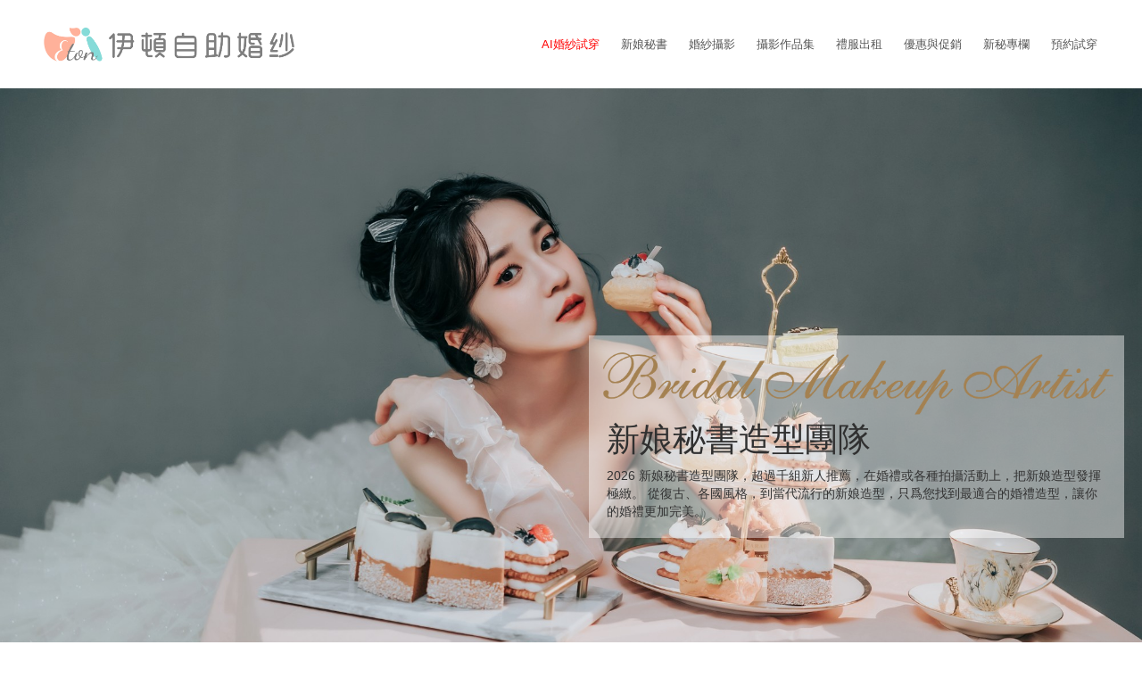

--- FILE ---
content_type: text/html
request_url: https://www.etonwed.com/
body_size: 15295
content:
<!DOCTYPE html>
<html dir="ltr" lang="big5">
    <head>    	
    	<title>結婚必備！最好的新娘秘書怎麽挑？您知道您適合怎樣的婚禮造型嗎？從試妝到婚禮讓你體驗什麽是完美新娘！</title>
    	<meta http-equiv="Content-Type" content="text/html; charset=UTF-8" />
    	<meta name="keywords" content="&#26032;&#23064;&#31192;&#26360;&#44;&#26032;&#23064;&#31192;&#26360;&#20729;&#20301;&#44;&#26032;&#23064;&#31192;&#26360;&#32;&#36896;&#22411;&#44;&#26032;&#23064;&#31192;&#26360;&#32;&#34892;&#24773;&#44;&#26032;&#23064;&#31192;&#26360;&#32;&#21934;&#22941;&#44;&#26032;&#23064;&#31192;&#26360;&#32;&#35506;&#31243;&#44;&#26032;&#31192;&#44;&#26032;&#31192;&#20729;&#20301;&#44;&#26032;&#31192;&#25512;&#34214;&#44;&#26032;&#31192;&#32;&#112;&#116;&#116;&#44;&#26032;&#31192;&#36896;&#22411;&#44;&#26032;&#31192;&#35430;&#22941;&#44;&#26032;&#31192;&#22296;&#38538;&#44;&#26032;&#31192;&#35506;&#31243;&#44;&#26032;&#23064;&#36896;&#22411;&#44;&#26032;&#23064;&#36896;&#22411;&#24107;&#44;&#26032;&#23064;&#36896;&#22411;&#50;&#48;&#50;&#53;&#44;&#26032;&#23064;&#36896;&#22411;&#39662;&#22411;&#44;&#23130;&#32023;&#36896;&#22411;&#44;&#26032;&#23064;&#39662;&#22411;&#44;&#26032;&#23064;&#21270;&#22941;"  />
    	<meta name="description" content="想要完美的婚禮，婚禮新娘秘書不可少！要怎麽找最好的新秘？PTT超過千組新人推薦的造型團隊，保證爲您打造最完美的新娘。新娘秘書怎麽挑？百分百絕對不雷的挑選新秘技巧！從試妝到婚禮讓你體驗什麽是完美新娘！" />
    	<meta property="og:title" content="結婚必備！最好的新娘秘書怎麽挑？您知道您適合怎樣的婚禮造型嗎？從試妝到婚禮讓你體驗什麽是完美新娘！" />
    	<meta property="og:locale" content="zh_TW">
    	<meta property="og:type" content="website">
    	<meta property="og:description" content="想要完美的婚禮，婚禮新娘秘書不可少！要怎麽找最好的新秘？PTT超過千組新人推薦的造型團隊，保證爲您打造最完美的新娘。新娘秘書怎麽挑？百分百絕對不雷的挑選新秘技巧！從試妝到婚禮讓你體驗什麽是完美新娘！" />
    	<meta property="og:url" content="https://www.etonwed.com" />
    	<meta property="og:site_name" content="新秘,新娘秘書,新娘髮型,新娘造型" />
    	<meta property="og:image" content="https://www.etonwed.com/img/besties/besties (7).jpg">
    	<meta name="viewport" content="width=device-width, initial-scale=1.0">

<script src="https://www.etonwed.com/js/jquery.min.1.9.1.js" type="1689a50e70f2c001b5ac622d-text/javascript"></script>
<script type="1689a50e70f2c001b5ac622d-text/javascript">var jQuery_1_9_1 = $.noConflict(true);</script>
<script src="https://www.etonwed.com/js/js2/script.js" type="1689a50e70f2c001b5ac622d-text/javascript"></script>


<link href="https://www.etonwed.com/css/bootstrap.css" rel="stylesheet">
<link href="https://www.etonwed.com/css/style.css" rel="stylesheet" >
<link href="https://www.etonwed.com/css/camera.css" rel="stylesheet">
<link href="https://www.etonwed.com/css/icons.css" rel="stylesheet">
<link href="https://www.etonwed.com/css/prettyPhoto.css" rel="stylesheet">
<link rel="stylesheet" id="main-color" href="https://www.etonwed.com/css/skin-pink.css" media="screen"/>
<link href="https://www.etonwed.com/css/bootstrap-responsive.css" rel="stylesheet">
<link href="https://www.etonwed.com/css/imagehover.css" rel="stylesheet">

<!-- slick -->
<link rel="stylesheet" type="text/css" href="https://www.etonwed.com/js/slick/slick-theme.css"/>
<link rel="stylesheet" type="text/css" href="https://www.etonwed.com/js/slick/slick.css"/>

<meta name="apple-itunes-app" content="app-id=1286591171" />
<meta name="google-play-app" content="app-id=com.iftekapp.eton">
<meta http-equiv="X-UA-Compatible" content="IE=edge,chrome=1">

<!-- Google tag (gtag.js) -->
<script async src="https://www.googletagmanager.com/gtag/js?id=G-JXK9X9Y9V7" type="1689a50e70f2c001b5ac622d-text/javascript"></script>
<script type="1689a50e70f2c001b5ac622d-text/javascript">
  window.dataLayer = window.dataLayer || [];
  function gtag(){dataLayer.push(arguments);}
  gtag('js', new Date());

  gtag('config', 'G-JXK9X9Y9V7');
</script>

<script type="1689a50e70f2c001b5ac622d-text/javascript">
  (function(i,s,o,g,r,a,m){i['GoogleAnalyticsObject']=r;i[r]=i[r]||function(){
  (i[r].q=i[r].q||[]).push(arguments)},i[r].l=1*new Date();a=s.createElement(o),
  m=s.getElementsByTagName(o)[0];a.async=1;a.src=g;m.parentNode.insertBefore(a,m)
  })(window,document,'script','//www.google-analytics.com/analytics.js','ga');

  ga('create', 'G-JXK9X9Y9V7', 'auto');
  ga('send', 'pageview');

</script>	

<!--
<noscript><p><img src="//wms.iftek.com.tw:9443/analytics/piwik.php?idsite=3&rec=1&bots=1" style="border:0;" alt="" /></p></noscript>
<script type="text/javascript" src="js/js2/eton_chat.js"></script>

-->

<link href='https://www.etonwed.com/css/opensans.css' rel='stylesheet' type='text/css'>




    <a  class="mobilefb" href="https://m.me/360273467404801" target="_blank">
			<img src="https://www.etonwedding.com/img/messenger-w.png"  alt="拍婚紗" title="拍婚紗" >
		</a>

	  <a  class="mobileline" href="https://line.me/R/ti/p/%40etonwedding">
			<img src="https://www.etonwedding.com/img/line-w.png"  alt="拍婚紗" title="拍婚紗" >
		</a>



<style>
	iframe.fb_mpn_mobile_landing_page_slide_up{bottom:70px!important}
	.fb_dialog_content iframe{ bottom:75px!important;right:10px!important;margin: 0 2px!important}
	
	@media screen and (min-width:1024px){
		.fb_dialog_content iframe{ bottom:100px!important;right:10px!important;}
		}
	
	svg {   width: 100%;  height: 100%;}
	
	footer li a.ig {  background-image: url(https://www.etonwedding.com/img/instagram.png);}
	
	/*******line phone********/
	.mobileline {display: none;
		position: fixed;
		z-index: 999;
		border-radius: 50px;
		bottom:150px;
		right: 13px;
		height: 60px;
		width: 60px;
		background:linear-gradient(135deg, #9cdd2c 1%,#33af23 32%,#61bc77 100%);
	}

  .mobilefb {display: none;
		position: fixed;
		z-index: 999;
		border-radius: 50px;
		bottom:220px;
		right: 13px;
		height: 60px;
		width: 60px;
		background-color:#0866FF;
	}
	
	@media screen and (max-width:1024px){
		.mobileline {display: block}
    .mobilefb{
      display: block
    }
	}
	
</style>



<style>
	
.home-row {
    max-width: 1200px;
    margin: auto;
    padding: 20px;
}
.one-third {
    display: inline-block;
    padding: 10px;
    vertical-align: top;
    width: calc(33% - 42px);
    border: 1px solid #ddd;
    margin: 10px;
    border-radius: 5px;
}
.one-third h3 {
    margin: 10px;
}
.one-third p {
    padding: 0 10px;
    line-height: 1.7;
}
.inner.footer-main {
    max-width: 1200px;
    margin: 20px auto;
    padding: 20px;
}
.widget.widget_flickrRSS a img {
    display: inline-block;
    vertical-align: top;
    width: calc(33% - 22px);
    border: 1px solid #ddd;
    margin: 10px;
    border-radius: 5px;
}
	ul.gallery-wrap li {
    width: calc(25% - 3px);
    display: inline-block;
    margin: 20px 0;
		vertical-align: top;
}
	
	.showcase-thumbnail{display:none;}
	#slide{text-align: center;}
	
	.icon-text img {
    width: 20px;
}
	
	
@media screen and (max-width:1025px){
.one-third {
    display:block;
    width: calc(100% - 42px);
}
.widget.widget_flickrRSS a img {
    display:block;
    width: calc(100% - 22px);
	}
	ul.gallery-wrap li {
    width: calc(100% - 3px);
	}
	}
	
	
</style>
    	
    	</head>

	<style>
		.bannercontent{
			position: absolute;left: 50%;right: 0;top:calc(50% - 150px);margin: auto;padding: 10px 0; max-width:600px;background: #ffffff70;
		}
		.bannercontent h1{padding:0 20px}
		
		@media screen and (max-width:800px){
			.bannercontent{
				position: relative;
				max-width: 400px;
				background: none;
				text-align: center;
				left:0;
				padding: 20px;
			}
			.bannercontent h1{padding:10px;}
		}
		.line btn{
			border-radius: 20px;
			padding: 5px 30px;
			font-size: 16px;
			margin: 20px 20px 15px;
			border: 1px solid;
			color: #a48151;
			display: inline-block;
		}
		a img,h4{transition: 300ms all ease-in-out;}
		.line a img:hover{opacity: 0.8}
		.line h4,.line p{line-height:1.8;margin:0 20px 10px;}
		.line a h4:hover{color: #675338}
		.line tag{    
			display: inline-block;
			letter-spacing: 1px;
			padding: 0 20px;
			color: #a48151;
			font-size: 15px;
		}
		.row-fluid.line>.span4,.row-fluid.line .span6:nth-child(2){margin-bottom: 50px}
		.line.span6:nth-child(1){margin-bottom: 0}
		
		@media screen and (min-width:1024px){
			.line.span6:nth-child(1){margin-bottom: 50px}
			.row-fluid.line .span6:nth-child(2){text-align: left;padding-right: 50px;height: 100%}
			.line.span6 h4{font-size: 22px}
			.line{position: relative;}
			.line:before{position: absolute;content: '';bottom:0px;left: 50%;right:0;height:1px;background: #252525;width:50%}
		}
		.banner-slide {
    position: absolute;
    top: 0;
    left: 0;
    width: 100%;
    transition: opacity 0.8s ease-in-out;
}
.bannercontent {
    transition: opacity 0.6s ease;
}
.bannercontent.hidden {
    opacity: 0;
    visibility: hidden;
}
	</style>


<body>
    
 <style>
	/* 平常的樣子：紅色 */
.nav-red-link a {
    color: red !important;
}

/* 滑鼠移上去的樣子：這裡你可以自訂顏色 */
.nav-red-link a:hover {
    color: #ffffff !important; /* 變淺紅 */
    background-color: rgb(235, 135, 135) !important; /* 避免背景蓋住文字 */
}	
</style>

		
				<div class="row-nav navbar">
					<div class="navbar-inner">
						<div id="headermenu">
							<div class="contact">
								<a href="https://www.etonwed.com/" alt="新娘秘書,新秘"></a>
							</div>
						  <div class="logomb">  
							  <a href="https://www.etonwed.com/" alt="新娘秘書,新秘">
								  <img src="https://www.easywedding.com.tw/img/logo.jpg" alt="新娘秘書,新秘" title="新娘秘書,新秘">
							  </a>
						</div>
							<div id="head-mobile"></div>
							<div class="toggle"><a class="menubutton">	</a></div>
                    	<nav class="nav">
						<ul class="logo">
							<li><a href="https://www.etonwed.com/"><img src="https://www.easywedding.com.tw/img/logo.jpg" alt="新娘秘書,新秘" title="新娘秘書,新秘"></a></li>
							</ul>
						<ul>
                            <li class="nav-red-link">
                            <a href="https://www.eton-digit.com/eton-try-on.html" target="_blank"alt="AI婚紗試穿 虛擬試衣" title="AI婚紗試穿 虛擬試衣">AI婚紗試穿</a>
                            </li>                               
							<li class="dropdown">
                                <a href="#"  title="新娘秘書,新秘" alt="新娘秘書,新秘" class="dropdown-toggle" data-toggle="dropdown">新娘秘書</a>
                                <ul class="sub-menu">
                                    <li><a href="https://www.etonwed.com/preferential-03_wedding-bridal-makeup.html" alt="新娘秘書價位與價格" title="新娘秘書推薦">新娘秘書價位</a></li>
                                    <li><a href="https://www.etonwed.com/makeup-wedding.html" alt="新娘秘書,新秘" title="新娘秘書,婚禮新秘">婚禮新秘作品</a></li>
                                    <li><a href="https://www.etonwed.com/makeup-personal.html" alt="新娘秘書,新秘" title="婚紗造型,新秘造型">婚紗新秘造型</a></li>                                   
                                </ul>
                            </li>	
							
							<li class="dropdown">
                                <a href="#"  title="婚紗攝影,婚紗照,婚紗造型,婚紗新秘" alt="婚紗攝影,婚紗照,婚紗造型,婚紗新秘" class="dropdown-toggle" data-toggle="dropdown">婚紗攝影</a>
                                <ul class="sub-menu">
									<!--
                                     <li><a href="https://www.etonwed.com/works-00_wedding-photos.html" alt="精選婚紗照作品,婚紗新秘,新秘造型" title="精選婚紗照作品,婚紗新秘,新秘造型">精選婚紗照作品</a></li>
-->
                                    <li><a href="https://www.etonwed.com/works-01_wedding-photos-japan.html" alt="日系攝影風格" title="攝影風格推薦-日系">婚紗攝影-日系風格</a></li>
                                    <li><a href="https://www.etonwed.com/works-02_wedding-photos-korea.html" alt="韓系攝影風格" title="攝影風格推薦-韓系">婚紗攝影-韓系風格</a></li>
                                    <li><a href="https://www.etonwed.com/works-03_wedding-photos-beautiful.html" alt="唯美攝影風格" title="攝影風格推薦-唯美">婚紗攝影-唯美風格</a></li>
                                    <li><a href="https://www.etonwed.com/works-04_wedding-photos-romantic.html" alt="浪漫攝影風格" title="攝影風格推薦-浪漫">婚紗攝影-浪漫風格</a></li> 
                                    <li><a href="https://www.etonwed.com/works-05_wedding-photos-realism.html" alt="寫實攝影風格" title="攝影風格推薦-寫實">婚紗攝影-寫實風格</a></li>
                                    <li><a href="https://www.etonwed.com/works-06_wedding-photos-retro.html" alt="復古攝影風格" title="攝影風格推薦-復古">婚紗攝影-復古風格</a></li>
                                    <li><a href="https://www.etonwed.com/works-07_wedding-photos-gorgeous.html" alt="華麗攝影風格" title="攝影風格推薦-華麗">婚紗攝影-時尚風格</a></li>               
                                </ul>
                            </li>	
							
							
							
                            <li class="dropdown">
                                <a href="#" alt="台灣婚紗攝影作品集" title="攝影作品集" class="dropdown-toggle" data-toggle="dropdown">攝影作品集</a>
                                <ul class="sub-menu">
									<li><a href="https://www.etonwed.com/works-12_personal-photos.html" alt="個人照/個人寫真" title="個人照/個人寫真推薦">個人寫真</a></li>
									<li><a href="https://www.etonwed.com/works-17_bef-photos.html" alt="閨蜜照" title="閨蜜照推薦">閨蜜寫真</a></li>    
									<li><a href="https://www.etonwed.com/works-10_family-photos.html" alt="全家福照" title="全家福照推薦/全家福照價格/全家福照價錢">全家福</a></li>
									<li><a href="https://www.etonwed.com/works-11_pergent-photos.html" alt="孕婦寫真館/孕婦寫真" title="孕婦寫真推薦/孕婦寫真集">孕婦寫真</a></li>
									<li><a href="https://www.etonwed.com/works-08_baby-photos.html" alt="寶寶照/寶寶寫真" title="寶寶照推薦/寶寶寫真">寶寶寫真</a></li>
									
                                </ul>
                            </li>
							
                            <li class="dropdown">
                                <a href="#"  title="台灣婚紗推薦,婚紗公司台灣" alt="台灣婚紗公司" class="dropdown-toggle" data-toggle="dropdown">禮服出租</a>
                                <ul class="sub-menu">  
                                    <li><a href="https://www.etonwed.com/hire-01_white-dress.html" alt="白紗出租,手工婚紗" title="白紗出租推薦,手工婚紗推薦">手工婚紗</a></li>
                                    <li><a href="https://www.etonwed.com/hire-02_evening-dress.html" alt="晚禮服出租,手工禮服" title="晚禮服出租推薦,手工禮服推薦">手工禮服</a></li> 
									<li><a href="https://www.etonwed.com/hire-03_bridesmaids-dress.html" alt="伴娘服出租" title="伴娘服出租推薦">伴娘禮服</a></li>
                                    <li><a href="https://www.etonwed.com/hire-04_mother-dress.html" alt="媽媽裝出租" title="媽媽裝出租推薦">媽媽禮服</a></li>
                                    <li><a href="https://www.etonwed.com/hire-05_children-dress.html" alt="花童服出租" title="花童服出租推薦">花童禮服</a></li>
                                    <li><a href="https://www.etonwed.com/hire-06_china-dress.html" alt="中式禮服出租" title="中式禮服出租推薦">中式禮服</a></li>
                                    <li><a href="https://www.etonwed.com/hire-07_hanfu-dress.html" alt="漢服出租" title="漢服出租推薦">漢服禮服</a></li>
									<!--
                                    <li><a href="hire-06_man-suit.html" alt="男仕西服出租" title="男仕西服出租推薦">男仕西服出租/西服租借</a></li>
                                    <li><a href="hire-07_used dresse-sale.html" alt="二手禮服特買" title="買二手禮服推薦">二手禮服特買</a></li>
                                    <li><a href="hire-08_dress-bushel.html" alt="修改禮服 價格" title="禮服修改推薦">禮服修改、清洗</a></li>
                                    <li><a href="hire-09_white-dress-custom.html" alt="手工禮服訂製" title="手工禮服訂製">手工禮服訂製</a></li>
                                                                       -->
                                </ul>
                            </li>
                            <li class="dropdown">
                                <a href="#"  title="台灣婚紗推薦,婚紗公司台灣" alt="台灣婚紗公司" class="dropdown-toggle" data-toggle="dropdown">優惠與促銷</a>
                                <ul class="sub-menu">
                                    <li><a href="https://www.etonwed.com/preferential-01_wedding-diy.html" alt="自助婚紗價位與價格" title="自助婚紗推薦">自助婚紗優惠</a></li>
                                    <li><a href="https://www.etonwed.com/preferential-02_wedding-package.html" alt="結婚包套價位與價格" title="結婚包套推薦">結婚包套優惠</a></li>
                                    <!-- <li><a href="https://www.etonwed.com/preferential-04_wedding-dress-letout.html" alt="禮服出租價位與價格" title="台北租禮服,禮服出租推薦">禮服出租優惠</a></li>									 -->
                                    <li><a href="https://www.etonwed.com/preferential-06_wedding-recording.html" alt="婚禮錄影價位與價格" title="婚禮錄影推薦">婚禮錄影優惠</a></li>
                                    <li><a href="https://www.etonwed.com/preferential-12_wedding-photos.html" alt="婚禮攝影價位與價格" title="婚攝費用">婚禮攝影惠</a></li>
                                    <li><a href="https://www.etonwed.com/preferential-07_wedding-album.html" alt="相本製作、相片輸出" title="相本製作、相片輸出">相本相片印製</a></li>									
                                    <li><a href="https://www.etonwed.com/preferential-09_wedding-card.html" alt="喜帖設計價格與價位" title="喜帖推薦">喜帖設計</a></li>
                                    <li><a href="https://www.etonwed.com/preferential-10_wedding-flower.html" alt="新娘捧花價格與價位" title="新娘捧花推薦">新娘捧花</a></li>
                                    
                                </ul>
                            </li>
							<!--
							<li class="dropdown">
                                <a href="###" title="台灣婚紗推薦,婚紗公司台灣" alt="台灣婚紗公司" class="dropdown-toggle" data-toggle="dropdown">婚紗工作室</a>
                                <ul class="sub-menu">
                                    <li><a href="index-01_taiwan-wedding-photo-view.html" title="台灣婚紗攝影景點" alt="自助婚紗攝影">台灣婚紗攝影景點推薦</a></li>                                    
                                    <li><a href="index-02_wedding-white-dress.html" title="單租白紗,婚紗出租推薦" alt="單租白紗推薦,價格,價位">婚紗出租</a></li>
                                    <li><a href="index-03_wedding-evening-dress.html" title="租禮服推薦/禮服出租" alt="租禮服推薦,價格,價位">禮服出租</a></li>
                                    <li><a href="index-04_taipei-wedding-studio.html" title="台北婚紗攝影工作室推薦" alt="婚紗工作室推薦">台北婚紗工作室</a></li>
                                    <li><a href="https://shilin.etonwedding.com" title="士林婚紗攝影工作室推薦" alt="婚紗工作室推薦">士林婚紗工作室</a></li>
                                    <li><a href="https://songshan.etonwedding.com" title="松山婚紗攝影工作室推薦" alt="婚紗工作室推薦">松山婚紗工作室</a></li>
                                    <li><a href="index-09_banqiao-wedding-studio.html" title="板橋婚紗攝影工作室推薦" alt="婚紗工作室推薦">板橋婚紗工作室</a></li>
                                    <li><a href="index-07_jhingli-wedding-studio.html" title="中壢婚紗攝影工作室推薦" alt="婚紗工作室推薦">中壢婚紗工作室</a></li>
                                    <li><a href="index-05_hsinchu-wedding-studio.html" title="新竹婚紗攝影工作室推薦" alt="婚紗工作室推薦">新竹婚紗工作室</a></li>
                                    <li><a href="index-08_tainan-wedding-studio.html" title="台南婚紗攝影工作室推薦" alt="婚紗工作室推薦">台南婚紗工作室</a></li>
                                    <li><a href="index-06_kaohsiung-wedding-studio.html" title="高雄婚紗攝影工作室推薦" alt="婚紗工作室推薦">高雄婚紗工作室</a></li>
                                </ul>
                            </li>
							
                            <li class="dropdown">
                                <a href="###"  title="台灣婚紗推薦,婚紗公司台灣" alt="台灣婚紗公司" class="dropdown-toggle" data-toggle="dropdown">免費自助婚紗</a>
                                <ul class="sub-menu">
                                    <li><a href="Introduction-01_wedding-free-idea.html" alt="免費自助婚紗" title="免費自助婚紗推薦">源起與理念</a></li>
                                    <li><a href="Introduction-02_wedding-free-booking.html" alt="免費自助婚紗" title="免費自助婚紗推薦">方式與預約</a></li>
                                    <li><a href="blog-master-customer.html" alt="客戶推薦與評價" title="伊頓 評價">客戶推薦與評價</a></li>
                                </ul>
                            </li>-->
							
                            <li><a href="https://www.etonwed.com/posts/新娘秘書.html" alt="新娘秘書,新秘推薦" title="新娘秘書,新秘推薦">新秘專欄</a></li>							
                            <li><a href="https://www.etonwed.com/reserve-00_contact-us.html" alt="預約諮詢與試穿禮服" title="禮服試穿">預約試穿</a></li>
							
							</ul>
							</nav>
						</div>     
					</div>
				</div>
                
		
	<div style="position: relative">		
		<img src="img/home/banner.jpg" alt="新秘,新娘秘書,新娘髮型,新娘造型,新秘推薦,新娘秘書價位,新秘造型,新娘妝髮,婚禮秘書,新秘價格,新娘秘書 推薦,新娘秘書 價格,新秘 價格" title="新娘秘書,新秘,新娘造型,新秘推薦,新娘秘書價位,新娘髮型,新秘造型,新娘妝髮,婚禮秘書,新秘價格,新娘秘書 推薦,新娘秘書 價格,新秘 價格">
		<img class="banner-slide" src="img/home/banner (1).jpg" alt="新秘,新娘秘書,新娘髮型,新娘造型,新秘推薦,新娘秘書價位,新秘造型,新娘妝髮,婚禮秘書,新秘價格,新娘秘書 推薦,新娘秘書 價格,新秘 價格" title="新秘,新娘秘書,新娘髮型,新娘造型,新秘推薦,新娘秘書價位,新秘造型,新娘妝髮,婚禮秘書,新秘價格,新娘秘書 推薦,新娘秘書 價格,新秘 價格" style="display:none;">
		
		<div class="bannercontent">
			<img src="img/bridal-3.png" alt="新秘,新娘秘書,新娘髮型,新娘造型,新秘推薦,新娘秘書價位,新秘造型,新娘妝髮,婚禮秘書,新秘價格,新娘秘書 推薦,新娘秘書 價格,新秘 價格" title="新娘秘書,新秘,新娘造型,新秘推薦,新娘秘書價位,新娘髮型,新秘造型,新娘妝髮,婚禮秘書,新秘價格,新娘秘書 推薦,新娘秘書 價格,新秘 價格">
			<h1 style="margin-top: 0;">新娘秘書造型團隊</h1>
			<p>2026 新娘秘書造型團隊，超過千組新人推薦，在婚禮或各種拍攝活動上，把新娘造型發揮極緻。
				從復古、各國風格，到當代流行的新娘造型，只爲您找到最適合的婚禮造型，讓你的婚禮更加完美。
			</p>
		</div>
	</div>		
	
	
	<div class="wbg">
		<div class="row-fluid">
			<h2>新秘服務項目</h2>
				<div class="iconbox">
					<img src="img/icon/bride.png" alt="新娘秘書,新秘,新娘造型,新秘推薦,新娘秘書價位,新娘髮型,新秘造型,新娘妝髮,婚禮秘書,新秘價格,新娘秘書 推薦,新娘秘書 價格,新秘 價格" title="新娘秘書,新秘,新娘造型,新秘推薦,新娘秘書價位,新娘髮型,新秘造型,新娘妝髮,婚禮秘書,新秘價格,新娘秘書 推薦,新娘秘書 價格,新秘 價格">
					<hr>
					<h4>婚禮新娘秘書</h4>
				</div>
				<div class="iconbox">
					<img src="img/icon/makeup (1).png" alt="新娘秘書,新秘,新娘造型,新秘推薦,新娘秘書價位,新娘髮型,新秘造型,新娘妝髮,婚禮秘書,新秘價格,新娘秘書 推薦,新娘秘書 價格,新秘 價格" title="新娘秘書,新秘,新娘造型,新秘推薦,新娘秘書價位,新娘髮型,新秘造型,新娘妝髮,婚禮秘書,新秘價格,新娘秘書 推薦,新娘秘書 價格,新秘 價格" style="width: 60px">
					<hr>
					<h4>宴會造型設計</h4>
				</div>
				<div class="iconbox">
					<img src="img/icon/makeup.png" alt="新娘秘書,新秘,新娘造型,新秘推薦,新娘秘書價位,新娘髮型,新秘造型,新娘妝髮,婚禮秘書,新秘價格,新娘秘書 推薦,新娘秘書 價格,新秘 價格" title="新娘秘書,新秘,新娘造型,新秘推薦,新娘秘書價位,新娘髮型,新秘造型,新娘妝髮,婚禮秘書,新秘價格,新娘秘書 推薦,新娘秘書 價格,新秘 價格" style="width: 60px">
					<hr>
					<h4>個人形象造型</h4>
				</div>
				<div class="iconbox">
					<img src="img/icon/bride.png" alt="新娘秘書,新秘,新娘造型,新秘推薦,新娘秘書價位,新娘髮型,新秘造型,新娘妝髮,婚禮秘書,新秘價格,新娘秘書 推薦,新娘秘書 價格,新秘 價格" title="新娘秘書,新秘,新娘造型,新秘推薦,新娘秘書價位,新娘髮型,新秘造型,新娘妝髮,婚禮秘書,新秘價格,新娘秘書 推薦,新娘秘書 價格,新秘 價格">
					<hr>
					<h4>婚紗攝影造型</h4>
				</div>
				<div class="iconbox">
					<img src="img/icon/team.png" alt="新娘秘書,新秘,新娘造型,新秘推薦,新娘秘書價位,新娘髮型,新秘造型,新娘妝髮,婚禮秘書,新秘價格,新娘秘書 推薦,新娘秘書 價格,新秘 價格" title="新娘秘書,新秘,新娘造型,新秘推薦,新娘秘書價位,新娘髮型,新秘造型,新娘妝髮,婚禮秘書,新秘價格,新娘秘書 推薦,新娘秘書 價格,新秘 價格">
					<hr>
					<h4>團體造型設計</h4>				
				</div>
				<div class=" span12 video-container" style="margin: 50px 0 0px">
					<iframe width="560" height="315" src="https://www.youtube.com/embed/cXJ8YWFKdHg" frameborder="0" allow="accelerometer; autoplay; clipboard-write; encrypted-media; gyroscope; picture-in-picture" allowfullscreen></iframe>
				</div>
		</div>
	</div>
		
	<div class="gbg">
		<h2>新秘作品精選</h2>		
		<h3>新娘秘書推薦</h3>
		<hr class="title">
		
		<div class="row-fluid portfolio">
			<div class="span4">
				<a href="makeup-wedding-201226.html">
					<img src="img/makeup-wedding/2020-12-26-Weiwei/makeup (3).jpg" alt="新秘,新娘秘書,新娘髮型,新娘造型,新秘推薦,新秘作品" title="新秘,新娘秘書,新娘髮型,新娘造型,新秘推薦,新秘作品">
					<p>新娘秘書 - 自然甜美</p>
				</a>
			</div>
			<div class="span4">
				<a href="makeup-wedding-200704.html">
					<img src="img/makeup-wedding/2020-07-04-ADi/makeup (3).jpg" alt="新秘,新娘秘書,新娘髮型,新娘造型,新秘推薦,新秘作品" title="新秘,新娘秘書,新娘髮型,新娘造型,新秘推薦,新秘作品">
					<p>新娘秘書 - 甜美公主</p>
				</a>
			</div>
			<div class="span4">
				<a href="makeup-wedding-201018.html">
					<img src="img/makeup-wedding/2020-10-18-Appro/makeup (2).jpg" alt="新秘,新娘秘書,新娘髮型,新娘造型,新秘推薦,新秘作品" title="新秘,新娘秘書,新娘髮型,新娘造型,新秘推薦,新秘作品">
					<p>新娘秘書 - 端莊優雅</p>
				</a>
			</div>
			<div class="span4 left0">
				<a href="makeup-wedding-201017.html">
					<img src="img/makeup-wedding/2020-10-17-Apple/makeup (3).jpg" alt="新秘,新娘秘書,新娘髮型,新娘造型,新秘推薦,新秘作品" title="新秘,新娘秘書,新娘髮型,新娘造型,新秘推薦,新秘作品">
					<p>新娘秘書 - 貴氣質感</p>
				</a>
			</div>				
			<div class="span4">
				<a href="makeup-wedding-200307.html">
					<img src="img/makeup-wedding/2020-03-07-Apple/makeup (12).jpg" alt="新秘,新娘秘書,新娘髮型,新娘造型,新秘推薦,新秘作品" title="新秘,新娘秘書,新娘髮型,新娘造型,新秘推薦,新秘作品">
					<p>新娘秘書 - 優雅公主</p>
				</a>
			</div>	
			<div class="span4">
				<a href="makeup-wedding-200718.html">
					<img src="img/makeup-wedding/2020-07-18-Joyce/makeup (4).jpg" alt="新秘,新娘秘書,新娘髮型,新娘造型,新秘推薦,新秘作品" title="新秘,新娘秘書,新娘髮型,新娘造型,新秘推薦,新秘作品">
					<p>新娘秘書 - 仙氣自然</p>
				</a>
			</div>		
			<div class="span12"><a class="btn" href="makeup-wedding.html">看更多新秘作品</a></div>
		</div>
	</div>


	<div class="wbg">
		<h2>新娘秘書怎麽挑？</h2>	
		<h3>服務規模比較</h3>
		<hr class="title">		
		<div class="row-fluid overslide">
			<table>
				<tr>
					<td></td>
					<td>伊頓自助婚紗</td>
					<td>婚紗工作室</td>
					<td>傳統婚紗店</td>
					<td>獨立新娘秘書</td>
				</tr>
				<tr>
					<td>價格</td>
					<td>4800～2萬</td>
					<td>平均6000～2萬2</td>
					<td>平均10000~3萬</td>
					<td>平均5000～1萬8</td>
				</tr>
				<tr>
					<td>試妝價格</td>
					<td>NT$1,500 <br>
					 選定老師可拆試妝費<br>
					(歡迎預約<a href="https://page.line.me/etonwedding?openQrModal=true" target="_blank" style="background-color: #63AC40;color: #fff;">👉官方LINE👈</a>)
					<br>
				   

					</td>
					<td>NT$1,500 ~ 6,000</td>
					<td>NT$2,000 ~ 10,000</td>
					<td>NT$500 ~ 3,000</td>
				</tr>
				<tr>
					<td>指定造型師</td>
					<td>可免費指定喜歡風格的造型師</td>
					<td>指定喜歡風格的造型師<red>（需加價）</red></td>
					<td>指定喜歡風格的造型師<red>（需加價）</red></td>
					<td> - </td>
				</tr>
				<tr>
					<td>溝通</td>
					<td>
						• 可線上諮詢 / 在APP挑選方案<br>
						• 爾後到店諮詢與洽談風格
					</td>
					<td>• 需到店諮詢報價與風格</td>
					<td>
						• 需到店諮詢報價與風格<br>
						• 會強迫推銷客戶預付定金以保留優惠
					</td>
					<td>
						• 可線上 / 線下諮詢<br>
						• 全由新秘老師一人接洽
					</td>
				</tr>
				<tr>
					<td>跨區服務</td>
					<td>
						• 全台10間分店地區皆可免費服務<br>
						• 其他地區採實報實銷（交通費）
					</td>
					<td>跨區服務均加收交通費用</td>
					<td>跨區服務均加收交通費用</td>
					<td>跨區服務均加收交通費用</td>
				</tr>
				<tr>
					<td>飾品道具</td>
					<td>提供各種風格的飾品配件<red>（包含中式、日式）</red></td>
					<td>提供各種風格的飾品配件</td>
					<td>提供各種風格的飾品配件</td>
					<td>提供各種風格的飾品配件<red>（種類有限）</red></td>
				</tr>
				<tr>
					<td>婚紗禮服</td>
					<td>提供租借，不分加價區，全館可挑</td>
					<td>提供租借，但有分區<red>（需加價）</red></td>
					<td>提供租借，但有分區<red>（需加價）</red></td>
					<td>無提供服務</td>
				</tr>
				<tr>
					<td>婚禮服務</td>
					<td>• 婚禮攝影<br>
						• 婚禮錄影<br>
						• 婚禮遊戲<br>
						• 海外婚禮<br>
						• 主持人/媒婆<br>
						• 婚禮喜餅<br>
						• 輸出品印刷
					</td>
					<td>• 婚禮攝影<br>
						• 婚禮錄影<br>
						• 輸出品印刷
					</td>
					<td>• 婚禮攝影<br>
						• 婚禮錄影<br>
						• 輸出品印刷
					</td>
					<td>無提供服務</td>
				</tr>				
				<tr>
					<td>優點</td>
					<td>• 價格親民<br>
						• 可線上諮詢<br>
						• 可APP下訂方案<br>
						• 跨區服務，分店區域不收費<br>
						• 服務內容多元<br>
						• 可依新人需求客製化<br>
						• 有提供禮服、飾品租借等服務<br>
						• 免費指定造型師
					</td>
					<td>• 價格親民<br>
						• 服務內容多元<br>
						• 可依新人需求客製化<br>
						• 有提供禮服、飾品租借等服務
					</td>
					<td>• 服務內容多元<br>
						• 包套內容豐富<br>
						• 知名度較高、品質較有保障
					</td>
					<td>• 價格最便宜<br>
						• 可依新人需求客製化<br>
						• 可自由選擇造型師 <br>
						• 服務彈性較大
					</td>
				</tr>
				<tr>
					<td>缺點</td>
					<td>• 需提前指定造型師，造型師可能難訂檔期</td>
					<td>• 選擇較少<br>
						• 知名度較低<br>
						• 服務範圍可能較侷限<br>
						• 指定造型師需加價
					</td>
					<td>• 價格較高<br>
						• 選擇較少<br>
						• 風格較為傳統<br>
						• 指定造型師需加價
					</td>
					<td>• 需自行統籌其他服務<br>
						• 需自行評估造型師的技術與經驗<br>
						• 無服務保障，溝通僅有一人
					</td>
				</tr>
				
			</table>
		</div>
	</div>

	<div class="gbg">
		<h3>攝影造型推薦</h3>
		<hr class="title">
		
		<div class="row-fluid portfolio">
			<div class="span4">
				<a href="makeup-personal-240913.html">
					<img src="img/makeup-personal/2024-09-13-Roxanne/makeup1 (3).jpg" alt="新娘秘書,新秘,新娘髮型,新娘造型,新秘推薦,新秘作品" title="新娘秘書,新秘,新娘髮型,新娘造型,新秘推薦,新秘作品">
					<p>新秘造型 - 生日公主</p>
				</a>
			</div>
			<div class="span4">
				<a href="makeup-personal-201119-1.html">
					<img src="img/makeup-personal/2020-11-19-yunyun/makeup1 (3).jpg" alt="新秘,新娘秘書,新娘髮型,新娘造型,新秘推薦,新秘作品" title="新秘,新娘秘書,新娘髮型,新娘造型,新秘推薦,新秘作品">
					<p>新秘造型 - 典雅清新</p>
				</a>
			</div>
			<div class="span4">
				<a href="makeup-personal-200811-3.html">
					<img src="img/makeup-personal/2020-08-11-sinsia/makeup3 (7).jpg" alt="新秘,新娘秘書,新娘髮型,新娘造型,新秘推薦,新秘作品" title="新秘,新娘秘書,新娘髮型,新娘造型,新秘推薦,新秘作品">
					<p>新秘造型 - 經典復古</p>
				</a>
			</div>
			<div class="span4 left0">
				<a href="makeup-personal-200811-1.html">
					<img src="img/makeup-personal/2020-08-11-sinsia/makeup1 (3).jpg" alt="新秘,新娘秘書,新娘髮型,新娘造型,新秘推薦,新秘作品" title="新秘,新娘秘書,新娘髮型,新娘造型,新秘推薦,新秘作品">
					<p>新秘造型 - 韓式短髮</p>
				</a>
			</div>	
			<div class="span4">
				<a href="makeup-personal-201101-1.html">
					<img src="img/makeup-personal/2020-11-01-Ivy/makeup1 (6).jpg" alt="新秘,新娘秘書,新娘髮型,新娘造型,新秘推薦,新秘作品" title="新秘,新娘秘書,新娘髮型,新娘造型,新秘推薦,新秘作品">
					<p>新秘造型 - 韓式清新</p>
				</a>
			</div>
			<div class="span4">
				<a href="makeup-personal-201119-2.html">
					<img src="img/makeup-personal/2020-11-19-yunyun/makeup2 (6).jpg" alt="新秘,新娘秘書,新娘髮型,新娘造型,新秘推薦,新秘作品" title="新秘,新娘秘書,新娘髮型,新娘造型,新秘推薦,新秘作品">
					<p>新秘造型 - 歐美復古</p>
				</a>
			</div>

			
			
			
			<div class="span12"><a class="btn" href="makeup-personal.html">看更多新秘作品</a></div>
		</div>
		
	</div>
		
	<div class="wbg">
		<div class="row-fluid">
				<h2>攝影服務項目</h2>
				<div class="iconbox">
					<img src="img/icon/prewedding.png" alt="婚紗攝影,自助婚紗,婚紗攝影造型,自助婚紗造型,婚紗造型,婚紗新秘,新秘,新娘秘書,新娘髮型,新娘造型" title="婚紗攝影,自助婚紗,婚紗攝影造型,自助婚紗造型,婚紗造型,婚紗新秘">
					<hr>
					<h4>婚紗攝影</h4>
				</div>
				<div class="iconbox">
					<img src="img/icon/personal.png" alt="個人寫真,個人婚紗,個人婚紗造型,個人藝術造型,個人沙龍造型,形象造型,新秘,新娘秘書,新娘髮型,新娘造型" title="個人寫真,個人婚紗,個人婚紗造型,個人藝術造型,個人沙龍造型,形象造型" >
					<hr>
					<h4>個人寫真</h4>
				</div>
				<div class="iconbox">
					<img src="img/icon/sister.png" alt="閨蜜寫真,閨蜜婚紗,姐妹寫真,姐妹造型,閨蜜造型,閨蜜婚紗造型,新秘,新娘秘書,新娘髮型,新娘造型" title="閨蜜寫真,閨蜜婚紗,姐妹寫真,姐妹造型,閨蜜造型,閨蜜婚紗造型" >
					<hr>
					<h4>閨蜜婚紗</h4>
				</div>
				<div class="iconbox">
					<img src="img/icon/family.png" alt="全家福,全家福照,全家福造型,親子攝影,親子婚紗,親子寫真,親子造型,新秘,新娘秘書,新娘髮型,新娘造型" title="全家福,全家福照,全家福造型,親子攝影,親子婚紗,親子寫真,親子造型">
					<hr>
					<h4>全家福攝影</h4>
				</div>
				<div class="iconbox">
					<img src="img/icon/pregnant.png" alt="孕婦寫真,孕婦攝影,孕婦造型,孕媽咪造型,孕婦裝造型,新秘,新娘秘書,新娘髮型,新娘造型" title="孕婦寫真,孕婦攝影,孕婦造型,孕媽咪造型,孕婦裝造型">
					<hr>
					<h4>孕婦寫真</h4>				
				</div>
				<div class="iconbox">
					<img src="img/icon/baby.png" alt="寶寶寫真,寶寶攝影,兒童寫真,兒童攝影,寶寶造型,兒童造型,新秘,新娘秘書,新娘髮型,新娘造型" title="寶寶寫真,寶寶攝影,兒童寫真,兒童攝影,寶寶造型,兒童造型">
					<hr>
					<h4>寶寶兒童寫真</h4>				
				</div>
				
				<div class=" span12 video-container" style="margin: 50px 0 0px">
					<iframe width="560" height="315" src="https://www.youtube.com/embed/SHxqLOHxqfs" title="YouTube video player" frameborder="0" allow="accelerometer; autoplay; clipboard-write; encrypted-media; gyroscope; picture-in-picture" allowfullscreen></iframe>
				</div>
		</div>
	</div>
		
	<div class="gbg">
		<h2>攝影作品精選</h2>
		<hr class="title">
		
		<div class="row-fluid portfolio" style="margin-bottom: 100px">
			<div class="span4">
				<a href="works-12_personal-photos.html">
					<img src="img/personal/personal (21).jpg" alt="新秘,新娘秘書,新娘髮型,新娘造型,新秘推薦,新娘秘書價位,新娘髮型,新秘造型,新娘妝髮,婚禮秘書,新秘價格,新娘秘書 推薦,新娘秘書 價格,新秘 價格,新秘作品" title="新秘,新娘秘書,新娘髮型,新娘造型,新秘推薦,新娘秘書價位,新娘髮型,新秘造型,新娘妝髮,婚禮秘書,新秘價格,新娘秘書 推薦,新娘秘書 價格,新秘 價格,新秘作品">
					<p> 個人寫真 / 形象沙龍 </p>
				</a>
			</div>
			<div class="span4">
				<a href="works-04_wedding-photos-romantic.html">
					<img src="img/prewedding/prewedding (10).jpg" alt="新秘,新娘秘書,新娘髮型,新娘造型,新秘推薦,新娘秘書價位,新娘髮型,新秘造型,新娘妝髮,婚禮秘書,新秘價格,新娘秘書 推薦,新娘秘書 價格,新秘 價格,新秘作品" title="新秘,新娘秘書,新娘髮型,新娘造型,新秘推薦,新娘秘書價位,新娘髮型,新秘造型,新娘妝髮,婚禮秘書,新秘價格,新娘秘書 推薦,新娘秘書 價格,新秘 價格,新秘作品">
					<p>婚紗攝影 / 自助婚紗</p>
				</a>
			</div>
			<div class="span4">
				<a href="works-17_bef-photos.html">
					<img src="img/besties/besties (22-1).jpg" alt="新秘,新娘秘書,新娘髮型,新娘造型,新秘推薦,新娘秘書價位,新娘髮型,新秘造型,新娘妝髮,婚禮秘書,新秘價格,新娘秘書 推薦,新娘秘書 價格,新秘 價格,新秘作品" title="新秘,新娘秘書,新娘髮型,新娘造型,新秘推薦,新娘秘書價位,新娘髮型,新秘造型,新娘妝髮,婚禮秘書,新秘價格,新娘秘書 推薦,新娘秘書 價格,新秘 價格,新秘作品">
					<p> 閨蜜婚紗 / 姐妹寫真 </p>
				</a>
			</div>
			
			<div class="span4 left0">
				<a href="works-11_pergent-photos.html">
					<img src="img/pregnant/pregnant (32).JPG" alt="新秘,新娘秘書,新娘髮型,新娘造型,新秘推薦,新娘秘書價位,新娘髮型,新秘造型,新娘妝髮,婚禮秘書,新秘價格,新娘秘書 推薦,新娘秘書 價格,新秘 價格,新秘作品" title="新秘,新娘秘書,新娘髮型,新娘造型,新秘推薦,新娘秘書價位,新娘髮型,新秘造型,新娘妝髮,婚禮秘書,新秘價格,新娘秘書 推薦,新娘秘書 價格,新秘 價格,新秘作品">
					<p>孕婦寫真 / 孕婦攝影</p>
				</a>
			</div>
			<div class="span4">
				<a href="works-10_family-photos.html">
					<img src="img/family/family (19).JPG" alt="新秘,新娘秘書,新娘髮型,新娘造型,新秘推薦,新娘秘書價位,新娘髮型,新秘造型,新娘妝髮,婚禮秘書,新秘價格,新娘秘書 推薦,新娘秘書 價格,新秘 價格,新秘作品" title="新秘,新娘秘書,新娘髮型,新娘造型,新秘推薦,新娘秘書價位,新娘髮型,新秘造型,新娘妝髮,婚禮秘書,新秘價格,新娘秘書 推薦,新娘秘書 價格,新秘 價格,新秘作品">
					<p> 全家福 / 親子寫真 </p>
				</a>
			</div>
			
			<div class="span4">
				<a href="works-08_baby-photos.html">
					<img src="img/baby/baby (30).jpg" alt="新秘,新娘秘書,新娘髮型,新娘造型,新秘推薦,新娘秘書價位,新娘髮型,新秘造型,新娘妝髮,婚禮秘書,新秘價格,新娘秘書 推薦,新娘秘書 價格,新秘 價格,新秘作品" title="新秘,新娘秘書,新娘髮型,新娘造型,新秘推薦,新娘秘書價位,新娘髮型,新秘造型,新娘妝髮,婚禮秘書,新秘價格,新娘秘書 推薦,新娘秘書 價格,新秘 價格,新秘作品">
					<p>寶寶寫真 / 兒童寫真</p>
				</a>
			</div>	
		</div>		
	</div>

	
	<div class="wbg">
		<div class="row-fluid">
				<h2>婚禮服務項目</h2>
				<div class="iconbox">
					<img src="img/icon/weddingphoto.png" alt="婚禮攝影,婚攝,新秘婚攝,婚禮攝影造型,婚禮紀實,新秘,新娘秘書,新娘髮型,新娘造型" title="婚禮攝影,婚攝,新秘婚攝,婚禮攝影造型,婚禮紀實">
					<hr>
					<h4>婚禮攝影</h4>
				</div>
				<div class="iconbox">
					<img src="img/icon/weddingrecord.png" alt="婚禮記錄,婚禮錄影,婚錄,結婚記錄,結婚錄影,新秘,新娘秘書,新娘髮型,新娘造型" title="婚禮記錄,婚禮錄影,婚錄,結婚記錄,結婚錄影" >
					<hr>
					<h4>婚禮錄影</h4>
				</div>
				<div class="iconbox">
					<img src="img/icon/weddinggames.png" alt="婚禮遊戲,婚禮互動遊戲,婚禮小遊戲,派對遊戲,聚會遊戲,尾牙遊戲,新秘,新娘秘書,新娘髮型,新娘造型" title="婚禮遊戲,婚禮互動遊戲,婚禮小遊戲,派對遊戲,聚會遊戲,尾牙遊戲">
					<hr>
					<h4>婚禮遊戲</h4>
				</div>
				<div class="iconbox">
					<img src="img/icon/weddinghost.png" alt="婚禮主持人,婚禮顧問,婚禮主持,結婚主持,婚宴主持,活動主持人,新秘,新娘秘書,新娘髮型,新娘造型" title="婚禮主持人,婚禮顧問,婚禮主持,結婚主持,婚宴主持,活動主持人" >
					<hr>
					<h4>婚禮主持人</h4>
				</div>
				<div class=" span12 video-container" style="margin: 50px 0 ">
					<iframe width="560" height="315" src="https://www.youtube.com/embed/9yfOyH9yS8U" title="YouTube video player" frameborder="0" allow="accelerometer; autoplay; clipboard-write; encrypted-media; gyroscope; picture-in-picture" allowfullscreen></iframe>
				</div>
			<div class="row-fluid portfolio" style="margin: 60px auto 30px"><a class="btn" href="reserve-00_contact-us.html">立即預約咨詢</a></div>
		</div>
	</div>
		<!---->
	
	
	
	<div class="footerdark">
		<div class="row-fluid">
			<div class="span4">
				<h4><p>服務項目 | Services</p></h4>
				<hr>
				<div style="display: inline-block;vertical-align: top">
					<p><a href="https://www.etonwed.com/preferential-03_wedding-bridal-makeup.html">新娘秘書</a></p>
					<p><a href="https://www.etonwed.com/makeup-wedding.html">宴會造型設計</a></p>
					<p><a href="https://www.etonwed.com/makeup-personal.html">婚紗攝影造型</a></p>
					<p><a href="https://www.etonwed.com/works-12_personal-photos.html">個人形象造型</a></p>
					<p><a href="https://www.etonwed.com/works-10_family-photos.html">團體造型設計</a></p>
					<p><a href="https://www.etonwed.com/hire-01_white-dress.html">婚紗禮服出租</a></p>
					</div>
				<div style="display: inline-block;vertical-align: top">
					<p><a href="https://www.etonwed.com/preferential-12_wedding-photos.html">婚禮攝影</a></p>
					<p><a href="https://www.etonwed.com/preferential-06_wedding-recording.html">婚禮錄影</a></p>
					<p><a href="https://www.etonwed.com/works-00_wedding-photos.html">婚紗攝影</a></p>
					<p><a href="https://www.etonwed.com/works-12_personal-photos.html">個人形象攝影</a></p>
					<p><a href="https://www.etonwed.com/works-17_bef-photos.html">閨蜜寫真攝影</a></p>
					<p><a href="https://www.etonwed.com/works-10_family-photos.html">全家福攝影</a></p>
					</div>

				<br><br>

			</div>
			<div class="span4">
				
				<h4><p>聯絡資訊 | Contact</p></h4>
				<hr>
				<div style="padding: 0 20px;margin-bottom: 20px">
						
					<div style="display:inline-block;border-radius: 3px;background: #ff9b9b;padding: 2px;margin: 4px;;vertical-align: middle">
						<img src="https://www.etonwedding.com/img/email.png" style="width:26px" alt="新娘秘書,新秘" title="新娘秘書,新秘">
					</div>
					<div style="display:inline-block;padding: 10px 20px;font-size: 16px;vertical-align: middle">
						<div style="display: inline-block;padding-right: 20px;width:70px;">Email</div>						
						<a href="/cdn-cgi/l/email-protection#62110710140b01072207160d0c4c1615"><span class="__cf_email__" data-cfemail="2a594f585c43494f6a4f5e4544045e5d">[email&#160;protected]</span></a>
					</div>
					<br>
					
					<div style="display:inline-block;vertical-align: middle">
						<img src="https://www.etonwed.com/img/line.png" style="width:37px" alt="新娘秘書,新秘" title="新娘秘書,新秘">
					</div>
					<div style="display:inline-block;padding: 10px 20px;font-size: 16px;vertical-align: middle">
						<div style="display: inline-block;padding-right: 20px;width: 70px;">Line</div>						
						<a href="https://line.me/R/ti/p/%40etonwedding#~">@etonwedding</a>
					</div>
					<br>
					
					<div style="display:inline-block;vertical-align: middle">
						<img src="https://www.etonwed.com/img/facebook.png" style="width:37px" alt="新娘秘書,新秘" title="新娘秘書,新秘">
					</div>
					<div style="display:inline-block;padding: 10px 20px;font-size: 16px;vertical-align: middle">
						<div style="display: inline-block;padding-right: 20px;width: 70px;">Facebook</div>						
						<a href="https://www.facebook.com/wed.eton">@wed.eton</a>
					</div>
					<br>
					
					<div style="display:inline-block;vertical-align: middle">
						<img src="https://www.etonwed.com/img/Instagram.png" style="width:37px" alt="新娘秘書,新秘" title="新娘秘書,新秘">
					</div>
					<div style="display:inline-block;padding: 10px 20px;font-size: 16px;vertical-align: middle">
						<div style="display: inline-block;padding-right: 20px;width: 70px;">Instagram</div>						
						<a href="https://www.instagram.com/etonwedding/">etonwedding</a>
					</div>
					<br>
					
					<div style="display:inline-block;vertical-align: middle">
						<img src="https://www.etonwed.com/img/wechat.png" style="width:37px" alt="新娘秘書,新秘" title="新娘秘書,新秘">
					</div>
					<div style="display:inline-block;padding: 10px 20px;font-size: 16px;vertical-align: middle">
						<div style="display: inline-block;padding-right: 20px;width: 70px;">Wechat</div>						
						etonwedding
					</div>
					<br>
					
					<div style="display:inline-block;vertical-align: middle">
						<img src="https://www.etonwed.com/img/WhatsApp.png" style="width:37px" alt="新娘秘書,新秘" title="新娘秘書,新秘">
					</div>
					<div style="display:inline-block;padding: 10px 20px;font-size: 16px;vertical-align: middle">
						<div style="display: inline-block;padding-right: 20px;width: 70px;">WhatsApp</div>						
						<a href="https://wa.me/886909290559" target="_blank">+886 909290559</a>
					</div>
					<br>

					<div style="display:inline-block;border-radius:4px;margin-left:4px;background: #FF0000;padding:0px;vertical-align: middle">
						<img src="https://www.eton.tw/img/youtube-w.png" style="width:30px">
					</div>
					<div style="display:inline-block;padding: 10px 20px;font-size: 16px;vertical-align: middle">
						<div style="display: inline-block;padding-right: 20px;width: 70px;">Youtube</div>						
						<a href="https://www.youtube.com/@etonweddingphoto" target="_blank">@etonweddingphoto</a>
					</div>
					<br>

					<div style="display:inline-block;border-radius:4px;margin-left:4px;background: #000000;padding:0px;vertical-align: middle">
						<img src="https://www.eton.tw/img/threads-w.png" style="width:30px">
					</div>
					<div style="display:inline-block;padding: 10px 20px;font-size: 16px;vertical-align: middle">
						<div style="display: inline-block;padding-right: 20px;width: 70px;">Threads</div>						
						<a href="https://www.threads.net/@etonwedding" target="_blank">@etonwedding</a>
					</div>
					<br>

					<br>

				</div>	
					
			</div>
			<div class="span4">
				<h4><p>分店資訊 | Branchs</p></h4>
				<hr>
				<p><a href="https://taipei.etonwedding.com" alt="台北 新秘" title="台北 新娘秘書"><i class="icon-home"></i> 台北 新娘秘書：</a> (02)2311-5721 <span style="display: inline-block"><i class="icon-location-arrow"></i> 台北市中華路一段59號7樓  </span>  </p>
				<p><a href="https://songshan.etonwedding.com" alt="松山 新秘" title="松山 新娘秘書"><i class="icon-home"></i> 松山 新娘秘書：</a> (02)2765-7666 <span style="display: inline-block"><i class="icon-location-arrow"></i> 台北市松山區八德路4段678號12樓  </span>  </p>
				<p><a href="https://shilin.etonwedding.com" alt="士林 新秘" title="士林 新娘秘書"><i class="icon-home"></i> 士林 新娘秘書：</a> (02)2836-0066 <span style="display: inline-block"><i class="icon-location-arrow"></i> 台北市士林區中正路122號2樓 </span></p>
				<p><a href="https://banqiao.etonwedding.com" alt="板橋 新秘" title="板橋 新娘秘書"><i class="icon-home"></i> 板橋 新娘秘書：</a> (02)8964-5999 <span style="display: inline-block"><i class="icon-location-arrow"></i> 新北市板橋區重慶路1號5樓   </span> </p>
				<p><a href="https://taoyuan.etonwedding.com" alt="桃園 新秘" title="桃園 新娘秘書"><i class="icon-home"></i> 桃園 新娘秘書：</a> (03) 283-0776 <span style="display: inline-block"><i class="icon-location-arrow"></i> 桃園市中壢區中北路二段445號6樓 </span></p>
				<p><a href="https://hsinchu.etonwedding.com" alt="新竹 新秘" title="新竹 新娘秘書"><i class="icon-home"></i> 新竹 新娘秘書：</a> (03) 523-1188 <span style="display: inline-block"><i class="icon-location-arrow"></i> 新竹市經國路2段100號5樓   </span> </p>
				<p><a href="https://taichung.etonwedding.com" alt="台中 新秘" title="台中 新娘秘書"><i class="icon-home"></i> 台中 新娘秘書：</a> (04)2202-0066 <span style="display: inline-block"><i class="icon-location-arrow"></i> 台中市西區台灣大道一段728號3樓 </span> </p>
				<p><a href="https://tainan.etonwedding.com" alt="台南 新秘" title="台南 新娘秘書"><i class="icon-home"></i> 台南 新娘秘書：</a> (06) 267-0086 <span style="display: inline-block"><i class="icon-location-arrow"></i> 台南市東區崇學路20巷2號    </span></p>
				<p><a href="https://tainan-yongkang.etonwedding.com" alt="永康 新秘" title="永康 新娘秘書"><i class="icon-home"></i> 永康 新娘秘書：</a> (06) 302-7799 <span style="display: inline-block"><i class="icon-location-arrow"></i> 台南市永康區中華路425號15樓之3    </span></p>
				<p><a href="https://kaohsiung.etonwedding.com" alt="高雄 新秘" title="高雄 新娘秘書"><i class="icon-home"></i> 高雄 新娘秘書：</a> (07) 322-2592 <span style="display: inline-block"><i class="icon-location-arrow"></i> 高雄市三民區博愛一路30號6樓</span> </p>
			</div>
		</div>
							

	</div>
	<div class="footerbottom">
	COPYRIGHT © Eton Wedding Makeup Studio.<span style="display:inline-block"> ALL RIGHTS RESERVED</span>
		<br>
		<div style="padding: 0 32px">
			<a target="_blank" href="https://www.eton-digit.com/eton-try-on.html" alt="AI婚紗試穿 虛擬試衣" title="AI婚紗試穿 虛擬試衣" >AI婚紗試穿</a>
			<a target="_blank" href="https://etonwedding.org/" alt="婚紗照" title="婚紗照" >婚紗照</a>,
			<a target="_blank" href="https://www.etonwedding.com/" alt="拍婚紗" title="拍婚紗" >拍婚紗</a>,
			<a target="_blank" href="https://www.eton.tw/" alt="婚紗攝影" title="婚紗攝影" >婚紗攝影</a>,
			<a target="_blank" href="https://wed.eton-digit.com/" alt="自助婚紗" title="自助婚紗" >自助婚紗</a>,
			<a target="_blank" href="https://www.eton-wedding.com.tw/" alt="婚紗工作室" title="婚紗工作室" >婚紗工作室</a>,
			<a target="_blank" href="https://www.etonwedding.com.tw/" alt="婚禮攝影" title="婚禮攝影" >婚禮攝影</a> ,
			<a target="_blank" href="https://www.eton-digit.com.tw/" alt="全家福" title="全家福" >全家福</a> ,
			<a target="_blank" href="https://etonwed.org" alt="婚紗店" title="婚紗店" >婚紗店 </a> ,
			<a href="https://www.etonwed.com" alt="新娘秘書" title="新娘秘書" >新娘秘書</a> ,
			<a target="_blank" href="https://www.eton.com.tw" alt="個人寫真" title="個人寫真" >個人寫真</a> ,
			<a target="_blank" href="https://www.easywedding.com.tw" alt="閨蜜寫真" title="閨蜜寫真" >閨蜜寫真</a> ,
			<a target="_blank" href="https://www.wed.taipei" alt="孕婦寫真" title="孕婦寫真" >孕婦寫真</a> ,
			<a target="_blank" href="https://birthday.eton-digit.com/" alt="生日寫真" title="生日寫真" >生日寫真</a> ,
			<a target="_blank" href="https://pet.eton.tw/" alt="寵物寫真" title="寵物寫真" >寵物寫真</a> ,
			<a target="_blank" href="https://www.welovestudio.com.tw" alt="婚紗禮服" title="婚紗禮服" >婚紗禮服</a> , 
			<a target="_blank" href="https://www.weddingdress.com.tw/" alt="婚紗" title="婚紗" >婚紗</a> 
	
		</div>
		<div class="mobileshow" style="padding: 30px 0 "></div>
	</div>
     

<div id="gotop"><i class="icon-angle-up"></i></div>
	
<footer >

	<div id="#rwdfooter">
    		<ul>
    			<li id="phone"><a href="#" class="phone" alt="拍婚紗" title="拍婚紗">來電</a></li>
    			<li><a href="https://www.etonwedding.com/etonapp/download.html" class="appdownload" alt="結婚APP" title="婚紗APP" target="_blank">APP下載</a></li>
				<li id="fb"><a href="#" class="fb" alt="拍婚紗,婚紗攝影,婚紗工作室" title="拍婚紗,婚紗攝影,婚紗工作室">粉絲團</a></li>
				<!--
				<li id="lineig1"><a href="#" class="lineig" alt="拍婚紗,婚紗攝影,婚紗工作室" title="拍婚紗,婚紗攝影,婚紗工作室">Line/Ig</a></li>
				<li><a href="https://line.me/R/ti/p/%40etonwedding" class="line" alt="拍婚紗咨詢" title="咨詢拍婚紗">Line客服</a></li>-->
				<li><a href="https://www.instagram.com/etonwedding/" class="ig" alt="拍婚紗咨詢" title="咨詢拍婚紗">Instagram</a></li>
				<li><a href="https://www.etonwed.com/reserve-00_contact-us.html" class="contactus" alt="拍婚紗" title="拍婚紗">我想了解</a></li>
			</ul>
	</div>
        
             <div id="school">
               <ul>
                   <li><a href="tel:0223115721" alt="拍婚紗,婚紗工作室" title="台北拍婚紗">台北西門(02) 2311-5721</a></li>
                   <li><a href="tel:0227657666" alt="拍婚紗,婚紗工作室" title="松山拍婚紗">台北松山(02) 2765-7666</a></li>
                   <li><a href="tel:0228360066" alt="拍婚紗,婚紗工作室" title="台北拍婚紗">台北士林(02) 2836-0066</a></li>
                   <li><a href="tel:0289645999" alt="拍婚紗,婚紗工作室" title="新北拍婚紗">新北板橋(02) 8964-5999</a></li>
                   <li><a href="tel:032830776" alt="拍婚紗,婚紗工作室" title="桃園拍婚紗">中壢旗艦(03) 283-0776</a></li>
                   <li><a href="tel:035231188" alt="拍婚紗,婚紗工作室" title="新竹拍婚紗">新竹旗艦(03) 523-1188</a></li>
                   <li><a href="tel:0422020066" alt="拍婚紗,婚紗工作室" title="台中婚紗工作室">台中旗艦(04) 2202-0066</a></li>
                   <li><a href="tel:062670086" alt="拍婚紗,婚紗工作室" title="台南拍婚紗">台南旗艦(06) 267-0086</a></li>
				   <li><a href="tel:063027799" alt="拍婚紗,婚紗工作室" title="台南婚紗工作室">台南永康(06) 302-7799</a></li>
                   <li><a href="tel:073222592" alt="拍婚紗,婚紗工作室" title="高雄拍婚紗">高雄創始(07) 322-2592</a></li>
                </ul>
              </div>

              <div id="area">
	            <ul>
                   <li><a href="https://goo.gl/maps/2heDmUCf85x" alt="婚紗攝影工作室" title="台北拍婚紗">台北西門</a></li>
                     <li><a href="https://g.page/taipei-wedding-studio?share" alt="婚紗攝影工作室" title="士林拍婚紗">士林西門</a></li>
                     <li><a href="https://goo.gl/maps/7LRVrqjWNwWJALhr5" alt="婚紗攝影工作室" title="松山拍婚紗">松山西門</a></li>
                    <li><a href="https://goo.gl/maps/R6hiTzogMLM2" alt="婚紗攝影工作室" title="新北拍婚紗">新北板橋</a></li>
                   <li><a href="https://goo.gl/maps/bGcsQYFo5mm" alt="婚紗攝影工作室" title="桃園拍婚紗">中壢旗艦</a></li>
                   <li><a href="https://goo.gl/maps/xD1mtjPdwjC2" alt="婚紗攝影工作室" title="新竹拍婚紗">新竹旗艦</a></li>
                   <li><a href="https://goo.gl/maps/EHxTRTFnF852" alt="婚紗攝影工作室" title="台南拍婚紗">台南旗艦</a></li>
                   <li><a href="https://goo.gl/maps/VhJ9XKQjL9k" alt="婚紗攝影工作室" title="高雄拍婚紗">高雄創始</a></li>
                </ul>
              </div>
              
              <div id="facebook">
	            <ul>
                    <li><a href="https://www.facebook.com/wed.eton" target="_blank" alt="新娘秘書" title="台北婚紗">台北新娘秘書</a></li>
					<li><a href="https://www.facebook.com/台北松山伊頓婚紗工作室-107721471453297" target="_blank" alt="新娘秘書" title="松山婚紗">松山新娘秘書</a></li>
					<li><a href="https://www.facebook.com/eton.shilin/" target="_blank" alt="新娘秘書" title="士林婚紗">士林新娘秘書</a></li>
					<li><a href="https://www.facebook.com/板橋伊頓婚紗工作室-108364731438891" target="_blank" alt="新娘秘書" title="板橋婚紗">板橋新娘秘書</a></li>
					<li><a href="https://www.facebook.com/TaoyuanWeddingStudio/" target="_blank" alt="新娘秘書" title="中壢婚紗">中壢新娘秘書</a></li>
					<li><a href="https://www.facebook.com/HsinchuWeddingStudio/" target="_blank" alt="新娘秘書" title="新竹婚紗">新竹新娘秘書</a></li>
					<li><a href="https://www.facebook.com/eton.taichung/" target="_blank" alt="新娘秘書" title="台中婚紗">台中新娘秘書</a></li>
					<li><a href="https://www.facebook.com/IOUstudio" target="_blank" alt="新娘秘書" title="高雄婚紗">高雄新娘秘書</a></li>
					<li><a href="https://www.facebook.com/tainan.wed.studio/" target="_blank" alt="新娘秘書" title="台南婚紗">台南新娘秘書</a></li>
                </ul>
              </div>
</footer>


	
<script data-cfasync="false" src="/cdn-cgi/scripts/5c5dd728/cloudflare-static/email-decode.min.js"></script><script src="https://www.etonwed.com/js/jquery.min.1.9.1.js" type="1689a50e70f2c001b5ac622d-text/javascript"></script>
<script src="https://www.etonwed.com/js/js2/jquery.js" type="1689a50e70f2c001b5ac622d-text/javascript"></script>
<script src="https://www.etonwed.com/js/js2/bootstrap.js" type="1689a50e70f2c001b5ac622d-text/javascript"></script>
<script src="https://www.etonwed.com/js/js2/custom.js" type="1689a50e70f2c001b5ac622d-text/javascript"></script>



<!-- animate -->
<script src="https://www.etonwed.com/js/animate/jquery.js" type="1689a50e70f2c001b5ac622d-text/javascript"></script>
<script src="https://www.etonwed.com/js/animate/jquery.parallax-1.1.3.js" type="1689a50e70f2c001b5ac622d-text/javascript"></script>
<script src="https://www.etonwed.com/js/animate/scripts.js" type="1689a50e70f2c001b5ac622d-text/javascript"></script>
<script src="https://www.etonwed.com/js/animate/jquery.sticky.js" type="1689a50e70f2c001b5ac622d-text/javascript"></script>	
<script src="https://www.etonwed.com/js/animate/jquery.easing-1.3.pack.js" type="1689a50e70f2c001b5ac622d-text/javascript"></script>
<script src="https://www.etonwed.com/js/animate/bootstrap.min.js" type="1689a50e70f2c001b5ac622d-text/javascript"></script>

<!-----slick------>
<script src="https://code.jquery.com/jquery-2.2.0.min.js" type="1689a50e70f2c001b5ac622d-text/javascript"></script>
<script type="1689a50e70f2c001b5ac622d-text/javascript" src="https://www.etonwed.com/js/slick/slick.min.js"></script>


<script type="1689a50e70f2c001b5ac622d-text/javascript">
 
	//if(document.getElementsByClassName("multiple-items")||document.getElementsByClassName("multiple-double")){
	function responsiveFn() {
		width = $( window ).width();
		/*  // Executing Both width() and height()   
  document.getElementById('widthID').innerHTML=width; */
			
  // Do a custom code here
	
	if(width > 1200){
		$('.multiple-items').slick({
  		 dots: true,
        centerMode: false,
		autoplay: true,
		autoplaySpeed: 4000,
        slidesToShow: 4,
        slidesToScroll:1
		
	});}
			
	if((width > 600)&&(width<=1200)){
		$('.multiple-items').slick({
  		 dots: true,
        centerMode: false,
		autoplay: true,
		autoplaySpeed: 4000,
        slidesToShow: 3,
        slidesToScroll:1
	});}
			
    if(width <= 600){
   //document.getElementById('widthID').innerHTML+=" -> This is an Iphone Screen Size"; 
  	$('.multiple-items').slick({
  		 dots: true,
        centerMode: false,
		autoplay: true,
		autoplaySpeed: 4000,
        slidesToShow: 2,
        slidesToScroll:2
	});}
		
		
		  $(".variable").slick({
        dots: true,
        infinite: true,
        variableWidth: true,
		centerMode: true
      });
		
		
	$('.multiple-double').slick({
  		dots: false,
        centerMode: false,
		autoplay: true,
		autoplaySpeed: 5000,
        slidesToShow: 2,
        slidesToScroll:1
	});	
		$('.multiple-single').slick({
  		dots: false,
		fade: true,
        centerMode: false,
		autoplay: true,
		autoplaySpeed: 4000,
        slidesToShow: 1,
        slidesToScroll:1
			
	});
		$('.multiple-3').slick({
  		dots: false,
        centerMode: false,
		autoplay: true,
		autoplaySpeed: 3000,
        slidesToShow: 3,
        slidesToScroll:1
		});	
		
			$('.centermode-1').slick({
  		dots: true,
        centerMode: false,
		autoplay: false,
		autoplaySpeed: 4000,
        slidesToShow: 1,
        slidesToScroll:1
		});	
		

		
	 if(width > 800){
		$('.contactbox').slick({
  		 dots: false,
        centerMode: false,
		autoplay: true,
		autoplaySpeed: 3000,
        slidesToShow: 3,
        slidesToScroll:1
	});
		 $('.framebox').slick({
  		 dots: false,
        centerMode: false,
		autoplay: true,
		autoplaySpeed:7000,
        slidesToShow: 3,
        slidesToScroll:1
	});
		 $('.multiple-triple').slick({
  		dots: false,
        centerMode: false,
		autoplay: true,
		autoplaySpeed: 3000,
        slidesToShow: 3,
        slidesToScroll:1
	});	
	$('.multiple-fourth').slick({
  		dots: false,
        centerMode: false,
		autoplay: true,
		autoplaySpeed: 3000,
        slidesToShow: 4,
        slidesToScroll:1
	});	
	  $('.squarebox').slick({
  		dots: true,
        centerMode: true,
		autoplay: true,
		  infinite: true,
		autoplaySpeed: 3000,
        slidesToShow: 3,
        slidesToScroll:1
	});	
	 
	 }
		
	  if(width <= 800){
  	$('.contactbox').slick({
  		 dots: false,
        centerMode: false,
		autoplay: true,
		autoplaySpeed: 3000,
        slidesToShow: 1,
        slidesToScroll:1
	});
	  $('.framebox').slick({
  		 dots: true,
        centerMode: false,
		autoplay: true,
		autoplaySpeed:7000,
        slidesToShow: 1,
        slidesToScroll:1
	});
	  $('.multiple-triple').slick({
  		dots: false,
        centerMode: false,
		autoplay: true,
		autoplaySpeed: 3000,
        slidesToShow: 2,
        slidesToScroll:1
	});	
	 $('.multiple-fourth').slick({
  		dots: false,
        centerMode: false,
		autoplay: true,
		autoplaySpeed: 3000,
        slidesToShow: 2,
        slidesToScroll:1
	});	
		  
		   $('.squarebox').slick({
  		dots: true,
        centerMode: true,
			   infinite: true,
		autoplay: true,
		autoplaySpeed: 3000,
        slidesToShow: 1,
        slidesToScroll:1
	});	
		  
	  }	
		
 }
	
 
  // load() event and resize() event are combined 
$(window).ready(responsiveFn).resize(responsiveFn); 
  </script>	


<script src="https://www.etonwed.com/js/js2/plugins.js" type="1689a50e70f2c001b5ac622d-text/javascript"></script>
<script src="https://www.etonwed.com/js/js2/prettyPhoto.js" type="1689a50e70f2c001b5ac622d-text/javascript"></script>

<!-- animate -->
<script src="https://www.etonwed.com/js/animate/jquery.prettyPhoto.js" type="1689a50e70f2c001b5ac622d-text/javascript"></script>
<script src="https://www.etonwed.com/js/animate/appear.js" type="1689a50e70f2c001b5ac622d-text/javascript"></script>
<script src="https://www.etonwed.com/js/animate/jquery.bxslider.min.js" type="1689a50e70f2c001b5ac622d-text/javascript"></script>


<!-- CALL FLEXSLIDER 

<script type="text/javascript">
  $(window).load(function() {
	$('.flexslider').flexslider({
	pauseOnHover: false,    
	slideshow: true,                //Boolean: Animate slider automatically
	slideshowSpeed: 4000,           //Integer: Set the speed of the slideshow cycling, in milliseconds
	animationSpeed: 1300,
	animation: "slide",              //String: Select your animation type, "fade" or "slide"
	easing: "swing",               //{NEW} String: Determines the easing method used in jQuery transitions. jQuery easing plugin is supported!
	direction: "horizontal",
	controlNav: false,               //Boolean: Create navigation for paging control of each clide? Note: Leave true for manualControls usage
	directionNav: true
	});
  });
</script>
-->
<script type="1689a50e70f2c001b5ac622d-text/javascript">
$(window).load(function(){
var $container = $('#content2')

// initialize Isotope
$container.isotope({
  // options...
  resizable: false, // disable normal resizing
  // set columnWidth to a percentage of container width
  masonry: { columnWidth: $container.width() / 4 }
});

// update columnWidth on window resize
$(window).smartresize(function(){
  $container.isotope({
    // update columnWidth to a percentage of container width
    masonry: { columnWidth: $container.width() / 4 }
  });
});
});
</script>

<script type="1689a50e70f2c001b5ac622d-text/javascript">
//MASONRY
$(document).ready(function(){
var $container = $('#content2');
  $container.imagesLoaded( function(){
	$container.isotope({
	filter: '*',	
	animationOptions: {
	 duration: 750,
	 easing: 'linear',
	 queue: false,	 
   }
});
});

//FILTER

$('#filter a').click(function(){
  var selector = $(this).attr('data-filter');
	$container.isotope({ 
	filter: selector,
	animationOptions: {
	 duration: 750,
	 easing: 'linear',
	 queue: false,
   }
  });
  return false;
});

$('#filter a').click(function (event) {
	$('a.selected').removeClass('selected');
	var $this = $(this);
	$this.addClass('selected');
	var selector = $this.attr('data-filter');
	$container.isotope({
		 filter: selector
	});
	return false;
});
});

//ROLL ON HOVER
$(function() {
$(".roll").css("opacity","0");
$(".roll").hover(function () {
$(this).stop().animate({
opacity: .8
}, "slow");
},
function () {
$(this).stop().animate({
opacity: 0
}, "slow");
});
});
</script>
<!----------------slider2------------------->
<script type="1689a50e70f2c001b5ac622d-text/javascript">
	if(document.getElementById("slide")){
var counter = 0, // 一開始要顯示的圖，0 的話就是顯示第一張
    slide = document.querySelector('#slide'),
    items = slide.querySelectorAll('#slide .sbox'), // 抓取所有 img
    itemsCount = items.length, // 圖片總數 
    prevBtn = document.createElement('a'), // 上一張按鈕
    nextBtn = document.createElement('a'), // 下一張按鈕
    timer = 4000, // 4 秒換圖
    interval = window.setInterval(showNext, timer);  // 設定循環

prevBtn.classList.add('prev2'); // 幫上一張按鈕加 class＝"prev" 給 CSS 指定樣式用
nextBtn.classList.add('next2'); // 幫下一張按鈕加 class＝"next" 給 CSS 指定樣式用
slide.appendChild(prevBtn); // 將按鈕加到 #slide 裡
slide.appendChild(nextBtn);

// 帶入目前要顯示第幾張圖 
var showCurrent = function(){
    var itemToShow = Math.abs(counter % itemsCount); // 取餘數才能無限循環
    [].forEach.call( items, function(el){
        el.classList.remove('show'); // 將所有 img 的 class="show" 移除
    });
    items[itemToShow].classList.add('show'); // 將要顯示的 img 加入 class="show"
};

function showNext(){
    counter++; // 將 counter+1 指定下一張圖
    showCurrent();
}

function showPrev(){
    counter--; // 將 counter－1 指定上一張圖
    showCurrent();
}

// 滑鼠移到 #slider 上方時，停止循環計時

slide.addEventListener('mouseover', function(){
    interval = clearInterval(interval);
});

// 滑鼠離開 #slider 時，重新開始循環計時
slide.addEventListener('mouseout', function(){
    interval = window.setInterval(showNext, timer);
});
	/**/
// 綁定點擊上一張，下一張按鈕的事件
nextBtn.addEventListener('click', showNext, false);
prevBtn.addEventListener('click', showPrev, false);

// 一開始秀出第一張圖，也可以在 HTML 的第一個 img 裡加上 class="show"
items[0].classList.add('show');
	
}
</script>




<!-- CALL ACCORDION -->
<script type="1689a50e70f2c001b5ac622d-text/javascript">
	if ($(window).width() > 800) {
		$(".accordion h3").eq(0).addClass("active");
		$(".accordion .accord_cont").eq(0).show();
	}
/*
	*/
	$(".accordion h3").click(function(){
		$(this).next(".accord_cont").slideToggle("slow")
		.siblings(".accord_cont:visible").slideUp("slow");
		$(this).toggleClass("active");
		$(this).siblings("h3").removeClass("active");
	});	
</script>


<script src="https://www.etonwed.com/js/ui.datepicker.js" type="1689a50e70f2c001b5ac622d-text/javascript" charset="utf-8"></script>
<link rel="stylesheet" href="https://www.etonwed.com/css/ui.datepicker.css" type="text/css" media="screen" title="core css file" charset="utf-8" />
<script src="https://www.etonwed.com/js/datepicker-zh-TW.js" type="1689a50e70f2c001b5ac622d-text/javascript"></script>
<script type="1689a50e70f2c001b5ac622d-text/javascript" src="https://www.etonwed.com/js/newform.js"></script>
<script src="https://www.etonwed.com/js/js2/traffic.js" type="1689a50e70f2c001b5ac622d-text/javascript"></script>
<script src="https://www.etonwed.com/js/js2/js.cookie.js" type="1689a50e70f2c001b5ac622d-text/javascript"></script>
	<script type="1689a50e70f2c001b5ac622d-text/javascript">
		let isFirst = true;
const banner1 = document.querySelector('img[src="img/home/banner.jpg"]');
const banner2 = document.querySelector('.banner-slide');
const bannerContent = document.querySelector('.bannercontent');

function toggleBanner() {
    if (isFirst) {
        banner1.style.opacity = 0;
        banner2.style.display = "block";
        banner2.style.opacity = 1;
        bannerContent.classList.add('hidden'); // 淡出，不影響層級
    } else {
        banner1.style.opacity = 1;
        banner2.style.display = "none";
        bannerContent.classList.remove('hidden'); // 淡入
    }
    isFirst = !isFirst;
}

setInterval(toggleBanner, 5000);
		</script>
<script src="/cdn-cgi/scripts/7d0fa10a/cloudflare-static/rocket-loader.min.js" data-cf-settings="1689a50e70f2c001b5ac622d-|49" defer></script><script defer src="https://static.cloudflareinsights.com/beacon.min.js/vcd15cbe7772f49c399c6a5babf22c1241717689176015" integrity="sha512-ZpsOmlRQV6y907TI0dKBHq9Md29nnaEIPlkf84rnaERnq6zvWvPUqr2ft8M1aS28oN72PdrCzSjY4U6VaAw1EQ==" data-cf-beacon='{"version":"2024.11.0","token":"2060c9947c1146e9bafadee8bc822a5d","r":1,"server_timing":{"name":{"cfCacheStatus":true,"cfEdge":true,"cfExtPri":true,"cfL4":true,"cfOrigin":true,"cfSpeedBrain":true},"location_startswith":null}}' crossorigin="anonymous"></script>
</body>
</html>

--- FILE ---
content_type: text/css
request_url: https://www.etonwed.com/css/style.css
body_size: 29695
content:


/* OPEN SANS FONT */
@font-face {
	font-family:'NotoSansCJKtc-R';
	src:url('fonts/NotoSansCJKtc-Regular.otf') format('otf');
	font-weight:normal;
	font-style: normal;	
}
@font-face {
	font-family:'NotoSansCJKtc-DL';
	src:url('fonts/NotoSansCJKtc-DemiLight.otf') format('otf');
	font-weight:normal;
	font-style: normal;	
}

@font-face {
	font-family:'open_sansregular';
	src:url('fonts/OpenSans-Regular-webfont.eot');
	src:url('fonts/OpenSans-Regular-webfont.eot?#iefix') format('embedded-opentype'),url('fonts/OpenSans-Regular-webfont.woff') format('woff'),url('fonts/OpenSans-Regular-webfont.ttf') format('truetype'),url('fonts/OpenSans-Regular-webfont.svg#open_sansregular') format('svg');
	font-weight:normal;
	font-style:normal;
}
@font-face {
	font-family:'open_sanslight';
	src:url('fonts/OpenSans-Light-webfont.eot');
	src:url('fonts/OpenSans-Light-webfont.eot?#iefix') format('embedded-opentype'),url('fonts/OpenSans-Light-webfont.woff') format('woff'),url('fonts/OpenSans-Light-webfont.ttf') format('truetype'),url('fonts/OpenSans-Light-webfont.svg#open_sanslight') format('svg');
	font-weight:normal;
	font-style:normal;
}
@font-face {
	font-family:'open_sansbold';
	src:url('fonts/OpenSans-Bold-webfont.eot');
	src:url('fonts/OpenSans-Bold-webfont.eot?#iefix') format('embedded-opentype'),url('fonts/OpenSans-Bold-webfont.woff') format('woff'),url('fonts/OpenSans-Bold-webfont.ttf') format('truetype'),url('fonts/OpenSans-Bold-webfont.svg#open_sansbold') format('svg');
	font-weight:normal;
	font-style: normal;
}
/* PACIFICO FONT */
@font-face {
	font-family:'PacificoRegular';
	src:url('fonts/Pacifico-webfont.eot');
	src:url('fonts/Pacifico-webfont.eot?#iefix') format('embedded-opentype'),url('fonts/Pacifico-webfont.woff') format('woff'),url('fonts/Pacifico-webfont.ttf') format('truetype'),url('fonts/Pacifico-webfont.svg#PacificoRegular') format('svg');
	font-weight:normal;
	font-style:normal;
}
/*============================================================== */

.container,.navbar-static-top .container,.navbar-fixed-top .container,.navbar-fixed-bottom .container {
	max-width:1200px;
}

body.boxed {	
	position: relative;
	padding: 40px 0 50px;
}

body.boxed div.body {
	-moz-box-shadow:0 0 14px rgba(0,0,0,0.15);
	-webkit-box-shadow:0 0 14px rgba(0,0,0,0.15);
	box-shadow:0 0 14px rgba(0,0,0,0.15);
	background-color:#FFFFFF;
	margin:0px auto;
	max-width:100%;
	width:1040px;
	font-family: "NotoSansCJKtc Regular",'open_sansregular';
	font-size:13px;
	color:#888;
	line-height:24px;
	z-index:0;
	position:relative;
	border-top:5px solid #e7402f;
}

.overlaybg {
	position:absolute;
	top:0;
	left:0;
	right:0;
	bottom:0;
	background:url(../img/bg/pattern.png) repeat;
	background-attachment:fixed;
	z-index:0;
}

img {
	border: 0px;
	width: 100%;
}
form img{ width:auto;}

a {
	color:#e7402f;
	-webkit-transition:all 0.3s ease;
	-moz-transition:all 0.3s ease;
	-o-transition:all 0.3s ease;
	transition:all 0.3s ease;
}
a:hover {
	color:#e7402f;
	text-decoration:none;
	-webkit-transition:all 0.3s ease;
	-moz-transition:all 0.3s ease;
	-o-transition:all 0.3s ease;
	transition:all 0.3s ease;
}
h1,h2,h3,h4,h5,h6 {
	color:#303030;
	font-weight:200;
}
h1{    font-size: 37px;}
h3{    font-size: 23px;}
li {line-height: inherit;}
red{color:red}

select,textarea,input[type="text"],input[type="password"],input[type="datetime"],input[type="datetime-local"],input[type="date"],input[type="month"],input[type="time"],input[type="week"],input[type="number"],input[type="email"],input[type="url"],input[type="search"],input[type="tel"],input[type="color"],.uneditable-input {
	font-family:"NotoSansCJKtc Regular",open_sansregular;
	font-size:12px;
}
input[class*="span"],select[class*="span"],textarea[class*="span"],.uneditable-input[class*="span"],.row-fluid input[class*="span"],.row-fluid select[class*="span"],.row-fluid textarea[class*="span"],.row-fluid .uneditable-input[class*="span"] {
	border-radius:3px;
}
h1.small {
	font-size:20px;
}
.graysection {
	margin-left:-50px;
	margin-right:50px;
	padding-left:50px;
	padding-right:50px;
	border-top:1px solid #f3f3f3;
	border-bottom:1px solid #f3f3f3;
	padding-bottom:25px;
	padding-top:25px;
	overflow:hidden;
	margin-top:30px;
	margin-bottom:30px;
	background:#f9f9f9;
}
.intro h1 {
	font-family:"微軟正黑體", Arial, Helvetica, sans-serif;
	font-size:27.5px;
}
.graysection .lead {
	color: #444;
}
.page-header {
	margin:0px;
	padding:0;
	border:0px;
}
.page-header h1 {
	font-size:22px;
	line-height:28px;
	font-family:"NotoSansCJKtc Regular","微軟正黑體", Arial, Helvetica, sans-serif;
	padding-bottom:10px;
	margin-top:-10px;
	text-transform:uppercase;
}
.headerdivider {
	background:url(../img/dots.gif) repeat;
	height:7px;
	margin-bottom:20px;
	opacity:0.4;
}
.slidershadow {
margin-top:-30px;
}
.slidershadowcam {
margin-top: -40px;
}
.img-circle {
-webkit-border-radius:500px;
-moz-border-radius:500px;
border-radius:500px;
	 border:4px solid #fff;
}
.img-circle2 {
-webkit-border-radius:50px;
-moz-border-radius:50px;
border-radius:50px;
	 border:4px solid #fff;
}
.break {
height: 40px;
}
.borderpic {
padding:5px;
border:1px solid #eee;
}
.bgtitle {
background:#f5f5f5;
margin-top:-20px;
margin-left:-20px;
margin-right:-20px;
padding-left:20px;
margin-bottom:30px;
border-bottom:1px solid #eee;
}

.inneritem {
padding:10px;
border:#f1f1f1 1px solid;
}
.hero-unit h1 {
font-size:30px;
line-height:1.2;
color:inherit;
letter-spacing:-1px;
margin-bottom:10px;
color:#333;
}
.hero-unit {
padding:40px 60px;
margin-bottom:30px;
font-size:18px;
font-weight:200;
line-height:30px;
color:inherit;
background-color:#fdfdfd;
border:1px dashed #ccc;
font-family:open_sanslight;
}
ul.icons-ul {
text-indent:0em;
}
.paddingright {
padding-right:20px;
}
.paddingleft {
padding-left:20px;
}
iframe {border:0px; padding-bottom:20px;}
/*================================================== * 
TinyNav
* ===============================================*/
/*.tinynav {
display: none
}
#nav .selected a {
}*/
@media screen and (min-width:1025px) and (max-width:1200px) {
	.nav li a{padding: 8px 5.2px !important;}
	.navbar .divider-vertical{height: 40px !important;}
}

@media screen and (max-width:1025px) {
.nav li a.hidem{
    display: none;
    }
	
}
/* =========================================================== */
/* Header /* 
============================================================== */
header {
	padding:0;
	z-index:50;
}

.row-nav {
	margin-bottom:0px;
}
.navbar-inner {

	min-height:50px;
	border:0;
	padding: 20px 0;
}
.navbar .nav>li>a,.navbar .nav>li>a:focus,.navbar .nav>li>a:hover {
	color:#fff;
	padding:10px 14px 10px;
	-webkit-transition:all 0.3s ease;
	-moz-transition:all 0.3s ease;
	-o-transition:all 0.3s ease;
	transition:all 0.3s ease;
}
.navbar .divider-vertical {
	height:50px;
	border-left:1px solid #ffb0ba;
	border-right:1px solid #ff808f;
	margin:0;
}
.navbar .nav>li {
	line-height:30px;
}
.navbar .nav>li>a:focus,.navbar .nav>li>a:hover,.navbar .nav>.active>a,.navbar .nav>.active>a:hover,.navbar .nav>.active>a:focus {
	color:#fff;
	text-decoration:none;
	background-color:#e7402f;
}
.navbar .nav {
	margin:auto;
}
.navbar .nav li.dropdown.open>.dropdown-toggle,.navbar .nav li.dropdown.active>.dropdown-toggle,.navbar .nav li.dropdown.open.active>.dropdown-toggle {
	background-color:#e7402f;
	color:#fff;
}
.brandlogo {
	float:left;
	font-size:0px;
	font-weight:0;
	margin:36px 0 0;
	padding:0;
	text-shadow:none;
	display:inline-block;
}
.topinfo {
	overflow:hidden;
	text-align:right;
}
.list-soc {
	overflow:hidden;
	margin-bottom:5px;
	margin-top:25px;
}
.list-soc li {
	float:right;
	margin-left:3px;
}
.list-soc li a {
	opacity:1;
	-webkit-transition:all 0.3s ease;
	-moz-transition:all 0.3s ease;
	-o-transition:all 0.3s ease;
	transition:all 0.3s ease;
}
ul {
	list-style:none outside none;
	margin:0;
}
.infophone {
	text-align:right;
	font-size:16px;
	line-height:26px;
	color:#333333;
	text-transform:uppercase;
	padding-bottom:4px;
}
.infophone-img{
	float:right;
	margin-left:20px;
	/*width:100px;*/
	width:114px;
	height:auto;
	line-height:20px;
	font-size:12px;
	
	text-align:center;
	}
.infoaddress {
	text-align:right;
	color:#333;
	font-size:12px;
	line-height:16px;
	text-transform: uppercase;
}
#search {
	margin:0;
	overflow:hidden;
	position:relative;
	float:right;
	padding:0;
}
#search input {
	background:#222;
	border:none;
	-webkit-box-shadow:none;
	-moz-box-shadow:none;
	box-shadow:none;
	color:#777;	
	margin:0;
	padding:10px;
	height:50px;
	-webkit-border-radius:0;
	-moz-border-radius:0;
	border-radius:0;
	-webkit-box-sizing:border-box;
	-moz-box-sizing:border-box;
	box-sizing:border-box;
	float:left;
	font-size:12px;
	font-style:italic;
}
#search input:focus {
	-webkit-box-shadow:none;
	-moz-box-shadow:none;
	box-shadow:none;
}
#search a {
	display:inline-block;
	float:left;
	background:#e7402f url(../img/part-btn-search.png) no-repeat center center;
	width:50px;
	height:50px;
	-webkit-transition:all 0.3s ease;
	-moz-transition:all 0.3s ease;
	-o-transition:all 0.3s ease;
	transition:all 0.3s ease;
}
.navbar .nav .dropdown-toggle .caret {
	margin-top:13px;
}
.navbar .nav li.dropdown>.dropdown-toggle .caret,.navbar .nav li.dropdown>a:hover .caret,.navbar .nav li.dropdown>a:focus .caret:hover,.navbar .nav li.dropdown.open>.dropdown-toggle .caret,.navbar .nav li.dropdown.active>.dropdown-toggle .caret,.navbar .nav li.dropdown.open.active>.dropdown-toggle .caret {
	border-top-color:#fff;
	border-bottom-color:#fff;
}
.dropdown-menu {
	border:0px;
	background-color:#ff97a4;
}
.navbar .nav>li>.dropdown-menu:before {
	border-bottom:7px solid transparent;
}
.navbar .nav>li>.dropdown-menu:after {
	border-bottom:6px solid transparent;
}
.dropdown-menu>li>a {
	-webkit-transition:all 0.3s ease-in;
	-moz-transition:all 0.3s ease-in;
	-ms-transition:all 0.3s ease-in;
	-o-transition:all 0.3s ease-in;
	transition:all 0.3s ease-in;
	color:#fff;
	border-top:1px solid #ff808f;
	border-bottom:1px solid #ffb0ba;
	padding:8px 20px;
}
.dropdown-menu>li>a:hover,.dropdown-menu>li>a:focus,.dropdown-submenu:hover>a,.dropdown-submenu:focus>a {
	-webkit-transition:all 0.3s ease-in;
	-moz-transition:all 0.3s ease-in;
	-ms-transition:all 0.3s ease-in;
	-o-transition:all 0.3s ease-in;
	transition:all 0.3s ease-in;
	background-color:#e7402f;
}
.dropdown-menu {
	padding:0px;
	margin-left:-2px;
	margin-top:0px;
}
ul.social-icons li {
	display:inline-block;
	float:none;
	padding:13px;
	width:0;
	height:0;
	position:relative;
	background-color:#ff97a4;
	margin-right: 5px;
}
ul.social-icons li.green {
	display:inline-block;
	float:none;
	padding:13px;
	width:0;
	height:0;
	position:relative;
	background-color:#84d8d1;
	margin-right: 5px;
}
ul.social-icons li i {
	position:absolute;
	font-size:14px;
	width:20px;
	height:20px;
	text-align:center;
	line-height:20px;
	left:50%;
	top:50%;
	margin-left:-10px;
	margin-top:-10px;
}
ul.social-icons li a {
	color:#fff;
}
ul.social-icons li a i {
	-webkit-transition-duration:0.8s;
	-moz-transition-duration:0.8s;
	-o-transition-duration:0.8s;
	transition-duration:0.8s;
	-webkit-transition-property:-webkit-transform;
	-moz-transition-property:-moz-transform;
	-o-transition-property:-o-transform;
	transition-property:transform;
	overflow:hidden;
}
ul.social-icons li a i:hover {
	-webkit-transform:rotate(360deg);
	-moz-transform:rotate(360deg);
	-o-transform:rotate(360deg);
}
ul.social-icons li a:hover {
	text-decoration:none;
	color: #fff;
}
/* =========================================================== */
/* Footer /* 
============================================================== */
.footer a {
	color:#fff;
	-webkit-transition:all 0.5s ease-in-out;
	-moz-transition:all 0.5s ease-in-out;
	-o-transition:all 0.5s ease-in-out;
	-ms-transition:all 0.5s ease-in-out;
	transition:all 0.5s ease-in-out;
}
ul.footermenu li a:hover,.footer a:hover {
	opacity:0.7;
}
.footer {	
	padding-top:30px;
	padding-bottom:30px;
	color:#fff;
	margin-top:60px;
}
.footer.btn {
	background:#fff;
	color:#333!important;
	border-color:rgba(0,0,0,0.1) rgba(0,0,0,0.1) rgba(0,0,0,0.25);
	-webkit-transition:all 0.5s ease-in-out;
	-moz-transition:all 0.5s ease-in-out;
	-o-transition:all 0.5s ease-in-out;
	-ms-transition:all 0.5s ease-in-out;
	transition:all 0.5s ease-in-out;
}
.footer.btn:hover {
	-webkit-transition:all 0.5s ease-in-out;
	-moz-transition:all 0.5s ease-in-out;
	-o-transition:all 0.5s ease-in-out;
	-ms-transition:all 0.5s ease-in-out;
	transition:all 0.5s ease-in-out;
}
.footer hr {
	border-top:1px solid #000;
	border-bottom:1px solid #222;
}
.footer ul.social-links li {
	background:#222;
	margin-right:0px;
	margin-left:10px;
}
.smaller {
	font-size:80%;
}
.fontarial {
	font-family:arial;
}
.copyright {
	font-family:Arial;
}
.footerlogo {
	font-family:PacificoRegular;
	font-size:22px;
}
.footerlogo47 {
	background:#fff;
	color:#e7402f;
	display:inline;
	padding:10px;
	font-size:22px;
	border-radius:50%;
}
.footer h1 {
	color:#fff;
	text-transform:uppercase;
	font-size:17px;
	border-bottom:1px solid #fff;
	display:inline;
	padding-bottom:14px;
}
.footer hr {
	border-top:0;
	border-bottom:1px solid #eee;
	margin-top:5px;
}
.footer {
	font-size:13px;
}
.footer .btn {
	color:#999 !Important;
	font-size:13px;
	border-radius:3px;
}
.footerbottom {
		color: #fff;
    line-height: 2.0;
    text-align: center;
    background: #b6b6b6;
    padding: 10px 0 !important;
    margin: 0!important;
}

.footerbottom a {
	color:#fff;
}
.footerbottom a:hover {
	color:#333;
}
ul.footermenu {
	list-style:none;
}
ul.footermenu li {
	float:left;
	margin-left:5px;
	margin-right:5px;
	text-transform:uppercase;
	line-height:2.5;
}
ul.footermenu li a {
	-webkit-transition:all 0.5s ease-in-out;
	-moz-transition:all 0.5s ease-in-out;
	-o-transition:all 0.5s ease-in-out;
	-ms-transition:all 0.5s ease-in-out;
	transition:all 0.5s ease-in-out;
}
.footermenu li:before {
	content:'|';
	color:#fff;
	display:inline-block;
	margin-right:7px;
}
.footermenu li:nth-child(1):before {
	display:none;
}
.footerdark {
	    background: #f6f6f6;
    color: #555;
    line-height: 1.6;
   padding: 30px 20px !important;
    margin: 0!important;
}
.footerdark .row-fluid>div{margin: 20px 0 ;}
.footerdark a{color:#555;}
.footerdark a:hover {color: #000;}

.footerdark .footerlogo {
	color:#fff;
}
.footerdark h1 {
	color:#fff;
	font-family:"NotoSansCJKtc Regular","微軟正黑體", Arial, Helvetica, sans-serif;
	border-bottom:1px solid #e7402f;
}
.footerdark hr {
	border-top:0;
}
.footerdark hr {
	    border-bottom: 1px solid #555;
    margin: 20px;
}
.footerdark .totop,.footerdark .totop:hover {
	background-image:none;
}
.footerdark input,.footerdark textarea,.footerdark input[type="text"] {
	background-color:#333;
	border:0px;
}
.footerdark .btn {
	text-shadow:none;
}
.footerdark .btn:hover {
	background:#3f3f3f;
}
.wraptotop {
	margin-top:-55px;
	padding-bottom:25px;
}
.totop {
	border:2px solid #fff;
	color:#fff !Important;
	background:#e7402f;
	border-radius:50%;
	display:inline-block;
	padding:15px 20px;
	color:#fff;
	-webkit-transition:all 0.5s ease-in-out;
	-moz-transition:all 0.5s ease-in-out;
	-o-transition:all 0.5s ease-in-out;
	-ms-transition:all 0.5s ease-in-out;
	transition:all 0.5s ease-in-out;
}
.totop:hover {
	cursor:pointer;
	background:#e7402f;
	color:#fff;
	-webkit-transition:all 0.5s ease-in-out;
	-moz-transition:all 0.5s ease-in-out;
	-o-transition:all 0.5s ease-in-out;
	-ms-transition:all 0.5s ease-in-out;
	transition:all 0.5s ease-in-out;
}
.smallspacetop {
	margin-top:7px;
	padding-top:5px;
	padding-bottom:5px;
}
.footermintitle {
	color:#fff;
	font-weight:200;
}
#quotes {
	margin:0;
	position:relative;
}
.textItem {
	position:absolute;
	display: none;
}
.avatar {
	/* selector for avatar class*/
	float:left;
	background:#fff;
	width:34px;
	height:34px;
	padding:5px;
	border:1px solid #eee;
	border-radius:50%;
	box-shadow:0px 1px 1px 1px #fff /* across displacement,vertical displacement,smearing,increase and color */;
	margin-right:10px;
}
.avatar img {
	/* selector for a picture which is "inside" the avatar class */
	display:block;
	/* a picture is being displayed as a block,by a width it will be equal to the parent(in the div) */
	width:100%;
	/* width 100% */
	border:0;
	/* zero border */
	margin:0;
	/* external margin is lacking */
	border-radius:50%;
	/* read above */
}

.done {
	display:none;
}
.error input,input.error,.error textarea,textarea.error {
	background-color:#ffffff;
	border:1px solid red !Important;
	-webkit-transition:border linear 0.2s,box-shadow linear 0.2s;
	-moz-transition:border linear 0.2s,box-shadow linear 0.2s;
	-o-transition:border linear 0.2s,box-shadow linear 0.2s;
	transition:border linear 0.2s,box-shadow linear 0.2s;
}

/* =========================================================== */
/* Services /* 
============================================================== */
.services {
	margin-top:25px;
}
.services h2 {
	font-size:17px;
	line-height:1.2;
	font-family:"NotoSansCJKtc Regular","微軟正黑體", Arial, Helvetica, sans-serif;
	margin-top:5px;
}
.services i {
	margin-right:7px;
}
.grey-box {
	background:#Fff;
	padding:20px;
	text-align:center;
	margin-bottom:15px;
}

.grey-box .contact-number {
	font-size:24px;
	font-weight:bold;
	color:#1192d3;
}
.grey-box-icon {
	text-align:center;
	position:relative;
}
.grey-box-icon:hover .fontawesome-icon.circle-white {
	background-color:#f6f6f6;
	color:#fff;
	 -webkit-transition:all 0.5s ease-in-out;
	-moz-transition:all 0.5s ease-in-out;
	-o-transition:all 0.5s ease-in-out;
	-ms-transition:all 0.5s ease-in-out;
	transition:all 0.5s ease-in-out;
	-webkit-transform:rotate(360deg);
	-moz-transform:rotate(360deg);
	-o-transform:rotate(360deg);
	-ms-transform:rotate(360deg);
}
.grey-box-icon-pos {
}
.fontawesome-icon.medium.circle-center,.fontawesome-icon.medium.circle-white {
	width:80px;
	height:80px;
	line-height:80px;
	display:inline-block;
}
.fontawesome-icon.medium {
	font-size:48px;
}
.fontawesome-icon.circle-white {
	-moz-border-radius:75px;
	-webkit-border-radius:75px;
	border-radius:75px;
	background-color:#444;
	color:#fff;
	text-align:center;
	margin-bottom:5px;
	-webkit-transition:all 0.5s ease-in-out;
	-moz-transition:all 0.5s ease-in-out;
	-o-transition:all 0.5s ease-in-out;
	-ms-transition:all 0.5s ease-in-out;
	transition:all 0.5s ease-in-out;
}
.grey-box-icon:hover .fontawesome-icon.circle-white,.grey-box-icon.active .fontawesome-icon.circle-white {
	background-color:#e7402f;
	color: #fff;
}
/* =========================================================== */
/* Carousel /* 
============================================================== */
.list_carousel {
	margin-left:-10px;
	clear:both;
}
.list_carousel ul {
	margin:0;
	padding:0;
	list-style:none;
	display:block;
}
.list_carousel li {
	max-width:100%;
	display:block;
	float:left;
	margin-left:10px;
	cursor:default !important;
	height:auto;
}
.list_carousel.responsive {
	width:auto;
	margin-left:-10px;
}
.clearfix {
	float:none;
	clear:both;
}
.list_carousel .carousel_nav {
	position:relative;
	margin-top:-43px;
	background:#fff;
	padding-left:5px;
	float:right;
	padding-right:4px;
}
a.prev,a.next {
	background:url(../img/carousel_arrows.png) no-repeat #e7402f;
	width:24px;
	height:24px;
	display:block;
	position:relative;
	float:left;
	margin-left:3px;
	-webkit-background-clip:padding-box;
	/* for Safari */background-clip:padding-box;
	box-shadow:inset 0 -1px 0 0 rgba(0,0,0,0.1);
}
a.prev:hover,a.next:hover {
	background-color:#444;
}
a.prev {
	background-position:-2px 0
}
a.prev.disabled {
	background-color:#555
}
a.next {
	background-position:-22px 0
}
a.next.disabled {
	background-color:#555
}
a.prev.disabled,a.next.disabled {
	cursor:default
}
a.prev span,a.next span {
	display:none
}
.pager {
	float:left;
	width:300px;
	text-align:center;
}
.pager a {
	margin:0 5px;
	text-decoration:none;
}
.pager a.selected {
	text-decoration:underline
}
.timer {
	background-color:#999;
	height:6px;
	width:0px;
}
.testimonials .list_carousel li {
	width:330px
}
.carousel-content {
	float:left;
	width:100%;
}
.featured-projects {
	background:#fff;
	font-size:12px;
	-moz-box-shadow:0 1px 3px rgba(34,25,25,0.4);
	text-align:center;
	overflow:hidden;
	position:relative;
	-webkit-transition:all 1s ease-in-out;
	-moz-transition:all 1s ease-in-out;
	-o-transition:all 1s ease-in-out;
	transition:all 1s ease-in-out;
	border:1px solid #eee;
}
.featured-projects:hover {
}
.featured-projects-image {
	padding:0px
}
.featured-projects-image img {
	-webkit-box-sizing:content-box;
	-moz-box-sizing:content-box;
	box-sizing:content-box;
}
.featured-projects-image a {
	display:block
}
.featured-projects-content {
	padding:0 10px
}
.featured-projects-content p {
	margin-bottom:10px
}
.featured-projects-content h1 {
	font-size:13px;
	line-height:1;
	font-weight:bold;
}
.featured-projects-content h1 a {
	padding-bottom:10px;
	border-bottom:1px solid #eee;
	display:block;
	color:#222;
}
.small {
	font-size:12px
}
.grayimage {
	filter:url("data:image/svg+xml;nowhitespace:afterproperty;utf8,<svg xmlns=\'http://www.w3.org/2000/svg\'><filter id=\'grayscale\'><feColorMatrix type=\'matrix\' values=\'0.3333 0.3333 0.3333 0 0 0.3333 0.3333 0.3333 0 0 0.3333 0.3333 0.3333 0 0 0 0 0 1 0\'/></filter></svg>#grayscale");
	/* Firefox 10+,Firefox on Android */ filter:gray;
	/* IE6-9 */ -webkit-filter: grayscale(100%);
	/* Chrome 19+,Safari 6+,Safari 6+iOS */
}
.imgproject {
	float:left;
	margin-right:20px;
}
/* =========================================================== */
/* Team /* 
============================================================== */
.titleborder h2 {
	display:inline-block;
	background-color:#fff;
	padding:1px 12px;
	position:relative;
}
.titleborder h2 {
	color:#444;
	font-size:24px;
	top:14px;
	padding-left:0 !important;
	font-family:"NotoSansCJKtc Regular","微軟正黑體", Arial, Helvetica, sans-serif;
	text-transform:uppercase;
}

.titleborder {
	position:relative;
	border-bottom:medium double #f6f6f6;
	margin-bottom:30px;
}
.titleborder_c {
	position:relative;
	border-bottom:medium double #f6f6f6;
	margin-bottom:30px;
	text-align: center;
}
.thumbnail {
	border:1px solid #f3f3f3;
	font-size:13px;
	background:#fff;
	-webkit-border-radius:0px;
	-moz-border-radius:0px;
	border-radius:0px;
	padding:0px;
	border-bottom:medium double #ddd;
	text-align:center;
	line-height:25px;
}
.thumbnail h4 {
		font-size:16px;
	line-height:0.5;
	margin-top:20px;
}
.thumbnail .caption {
	color:#888;
	padding:10px 20px 15px;
	background:#f7f7f7;
}
.thumbnail .caption span {
}
.thumbnail img {
	-webkit-transition:all 1s ease;
			-moz-transition:all 1s ease;
			-o-transition:all 1s ease;
			-ms-transition:all 1s ease;
			transition:all 1s ease;
}
.thumbnail img:hover {
	filter:blur(2px);
			-webkit-filter:blur(2px);
			-moz-filter:blur(2px);
			-o-filter:blur(2px);
			-ms-filter:blur(2px);
}
.iconmargin {
	margin-right:5px;
}
.btn,.btn:hover {
	-webkit-transition:all 0.5s ease-in-out;
	-moz-transition:all 0.5s ease-in-out;
	-o-transition:all 0.5s ease-in-out;
	-ms-transition:all 0.5s ease-in-out;
	transition:all 0.5s ease-in-out;
	margin: 5px 0;
}
.btn-primary {
	background-color:#e7402f;
}
.btn-primary:hover {
	background-color: #444;
}
/* =========================================================== */
/* Accordion/* 
============================================================== */
.accordion,.toggle {
}
.accordion h3,.toggle h3 {
	padding:10px 11px;
	font-size:18px;
	font-family:"NotoSansCJKtc Regular","微軟正黑體", Arial, Helvetica, sans-serif;
	margin:0 0 3px 0;
	line-height:18px;
	color:#fff;
	cursor:pointer;
	position:relative;
	text-transform:none;
	background:#a48151;;
	transition:all 300ms ease 0s;
	-webkit-transition:all 300ms ease 0s;
}
.accordion h3 span,.toggle h3 span {
	line-height:18px;
	display:block;
	padding:0 0 0 17px;
	background:url(../img/acplus.png) no-repeat left top;
}
.accordion h3.active,.toggle h3.active,.accordion h3:hover,.toggle h3:hover {
	    background: #a48151;
    color: #fff;
}
.accordion h3.active span,.toggle h3.active span {
	background:url(../img/acplus.png) no-repeat left top;
}
.accordion h3:hover span,.toggle h3:hover span {
	background:url(../img/acminus.png) no-repeat left top !important;
}
.accordion h3.active span {
	background:url(../img/acminus.png) no-repeat left top !important;
}
.accordion .accord_cont,.toggle .toggle_cont {
	padding:5px 0 10px 0;
	display:none;
}
.accord_cont a{color:#888}
.accord_cont a:hover{color:#000}
/* =========================================================== */
/* Recent Posts /* 
============================================================== */
.recent-posts h4 {
	font-size:15px;
}
.date {
	float:left;
	margin-right:10px;
	margin-top:8px;
	text-align:center;
}
article .day {
	background:#e7402f;
	color:#fff;
	display:block;
	font-size:16px;
	padding:6px;
	margin-bottom:0;
}
.month {
	-moz-border-radius:0 0 2px 2px;
	-moz-box-shadow:0 -1px 0 0 rgba(0,0,0,0.07) inset;
	-webkit-border-radius:0 0 2px 2px;
	-webkit-box-shadow:0 -1px 0 0 rgba(0,0,0,0.07) inset;
	background:#444;
	border-radius:0 0 2px 2px;
	box-shadow:0 -1px 0 0 rgba(0,0,0,0.07) inset;
	color:#FFFFFF;
	font-size:0.9em;
	padding:1px 10px 2px;
}

/* =========================================================== */
/* Skills /* 
============================================================== */
ul#skill {
	list-style:none;
}
#skill {
	list-style:none;
	font-size:12px;
	position:relative;
	line-height:2em;
}
#skill li {
	margin-bottom:25px;
	height:40px;
	background:#f5f5f5;
}
#skill li:last-child {
	margin-bottom:0px;
}
#skill li h3 {
	position:relative;
	font-size:14px;
	color:#fff;
	padding-left:10px;
	font-weight:normal;
	margin-top:0;
	padding:13px;
	display:inline;
}
#skill i {
	background:#e7402f;
	color:#fff;
	padding:13px 12px 13px;
	margin-left:-13px;
	margin-right:10px;
}
.thebar {
	height:40px;
	position:absolute;
	width:100%;
}
.progressdefault {
	background-color:#444;
}
.progresspink {
	background-color:#f674a4
}
.progressorange {
	background:orange
}
.progressgreen {
	background-color:#a1ce5b
}
.progressblue {
	background-color:#0E8FAB
}

/* =========================================================== */
/* Box Shadow Effects /* 
============================================================== */
.box {
	background:#f7f7f7;
	padding: 22px;
}
/*================================================== * Effect 1 * ===============================================*/
.effect1 {
	-webkit-box-shadow:0 10px 6px -6px #777;
	 -moz-box-shadow:0 10px 6px -6px #777;
	 box-shadow: 0 10px 6px -6px #777;
}
/*================================================== * Effect 2 * ===============================================*/
.effect2 {
	position:relative;
}
.effect2:before,.effect2:after {
	z-index:-1;
	position:absolute;
	content:"";
	bottom:15px;
	left:10px;
	width:50%;
	top:80%;
	max-width:300px;
	background:#777;
	-webkit-box-shadow:0 15px 10px #777;
	-moz-box-shadow:0 15px 10px #777;
	box-shadow:0 15px 10px #777;
	-webkit-transform:rotate(-3deg);
	-moz-transform:rotate(-3deg);
	-o-transform:rotate(-3deg);
	-ms-transform:rotate(-3deg);
	transform:rotate(-3deg);
}
.effect2:after {
	-webkit-transform:rotate(3deg);
	-moz-transform:rotate(3deg);
	-o-transform:rotate(3deg);
	-ms-transform:rotate(3deg);
	transform:rotate(3deg);
	right:10px;
	left: auto;
}
/*================================================== * Effect 3 * ===============================================*/
.effect3 {
	position:relative;
}
.effect3:before {
	z-index:-1;
	position:absolute;
	content:"";
	bottom:15px;
	left:10px;
	width:50%;
	top:80%;
	max-width:300px;
	background:#777;
	-webkit-box-shadow:0 15px 10px #777;
	-moz-box-shadow:0 15px 10px #777;
	box-shadow:0 15px 10px #777;
	-webkit-transform:rotate(-3deg);
	-moz-transform:rotate(-3deg);
	-o-transform:rotate(-3deg);
	-ms-transform:rotate(-3deg);
	transform: rotate(-3deg);
}
/*================================================== * Effect 4 * ===============================================*/
.effect4 {
	position:relative;
}
.effect4:after {
	z-index:-1;
	position:absolute;
	content:"";
	bottom:15px;
	right:10px;
	left:auto;
	width:50%;
	top:80%;
	max-width:300px;
	background:#777;
	-webkit-box-shadow:0 15px 10px #777;
	-moz-box-shadow:0 15px 10px #777;
	box-shadow:0 15px 10px #777;
	-webkit-transform:rotate(3deg);
	-moz-transform:rotate(3deg);
	-o-transform:rotate(3deg);
	-ms-transform:rotate(3deg);
	transform: rotate(3deg);
}
/*================================================== * Effect 5 * ===============================================*/
.effect5 {
	position:relative;
}
.effect5:before,.effect5:after {
	z-index:-1;
	position:absolute;
	content:"";
	bottom:25px;
	left:10px;
	width:50%;
	top:80%;
	max-width:300px;
	background:#777;
	-webkit-box-shadow:0 35px 20px #777;
	-moz-box-shadow:0 35px 20px #777;
	box-shadow:0 35px 20px #777;
	-webkit-transform:rotate(-8deg);
	-moz-transform:rotate(-8deg);
	-o-transform:rotate(-8deg);
	-ms-transform:rotate(-8deg);
	transform:rotate(-8deg);
}
.effect5:after {
	-webkit-transform:rotate(8deg);
	-moz-transform:rotate(8deg);
	-o-transform:rotate(8deg);
	-ms-transform:rotate(8deg);
	transform:rotate(8deg);
	right:10px;
	left: auto;
}
/*================================================== * Effect 6 * ===============================================*/
.effect6 {
		position:relative;
	-webkit-box-shadow:0 1px 4px rgba(0,0,0,0.3),0 0 40px rgba(0,0,0,0.1) inset;
	-moz-box-shadow:0 1px 4px rgba(0,0,0,0.3),0 0 40px rgba(0,0,0,0.1) inset;
	box-shadow:0 1px 4px rgba(0,0,0,0.3),0 0 40px rgba(0,0,0,0.1) inset;
}
.effect6:before,.effect6:after {
	content:"";
	position:absolute;
	z-index:-1;
	-webkit-box-shadow:0 0 20px rgba(0,0,0,0.8);
	-moz-box-shadow:0 0 20px rgba(0,0,0,0.8);
	box-shadow:0 0 20px rgba(0,0,0,0.8);
	top:50%;
	bottom:0;
	left:10px;
	right:10px;
	-moz-border-radius:100px / 10px;
	border-radius:100px / 10px;
}
.effect6:after {
	right:10px;
	left:auto;
	-webkit-transform:skew(8deg) rotate(3deg);
	-moz-transform:skew(8deg) rotate(3deg);
	-ms-transform:skew(8deg) rotate(3deg);
	-o-transform:skew(8deg) rotate(3deg);
	transform: skew(8deg) rotate(3deg);
}
/*================================================== * Effect 7 * ===============================================*/
.effect7 {
		position:relative;
	-webkit-box-shadow:0 1px 4px rgba(0,0,0,0.3),0 0 40px rgba(0,0,0,0.1) inset;
	-moz-box-shadow:0 1px 4px rgba(0,0,0,0.3),0 0 40px rgba(0,0,0,0.1) inset;
	box-shadow:0 1px 4px rgba(0,0,0,0.3),0 0 40px rgba(0,0,0,0.1) inset;
}
.effect7:before,.effect7:after {
	content:"";
	position:absolute;
	z-index:-1;
	-webkit-box-shadow:0 0 20px rgba(0,0,0,0.8);
	-moz-box-shadow:0 0 20px rgba(0,0,0,0.8);
	box-shadow:0 0 20px rgba(0,0,0,0.8);
	top:0;
	bottom:0;
	left:10px;
	right:10px;
	-moz-border-radius:100px / 10px;
	border-radius:100px / 10px;
}
.effect7:after {
	right:10px;
	left:auto;
	-webkit-transform:skew(8deg) rotate(3deg);
	-moz-transform:skew(8deg) rotate(3deg);
	-ms-transform:skew(8deg) rotate(3deg);
	-o-transform:skew(8deg) rotate(3deg);
	transform: skew(8deg) rotate(3deg);
}
/*================================================== * Effect 8 * ===============================================*/
.effect8 {
		position:relative;
	-webkit-box-shadow:0 1px 4px rgba(0,0,0,0.3),0 0 40px rgba(0,0,0,0.1) inset;
	-moz-box-shadow:0 1px 4px rgba(0,0,0,0.3),0 0 40px rgba(0,0,0,0.1) inset;
	box-shadow:0 1px 4px rgba(0,0,0,0.3),0 0 40px rgba(0,0,0,0.1) inset;
}
.effect8:before,.effect8:after {
	content:"";
	position:absolute;
	z-index:-1;
	-webkit-box-shadow:0 0 20px rgba(0,0,0,0.8);
	-moz-box-shadow:0 0 20px rgba(0,0,0,0.8);
	box-shadow:0 0 20px rgba(0,0,0,0.8);
	top:10px;
	bottom:10px;
	left:0;
	right:0;
	-moz-border-radius:100px / 10px;
	border-radius:100px / 10px;
}
.effect8:after {
	right:10px;
	left:auto;
	-webkit-transform:skew(8deg) rotate(3deg);
	-moz-transform:skew(8deg) rotate(3deg);
	-ms-transform:skew(8deg) rotate(3deg);
	-o-transform:skew(8deg) rotate(3deg);
	transform:skew(8deg) rotate(3deg);
}
.box {
		margin:0px auto;
		margin-bottom:30px;
}
.box h3 {
	text-align:center;
	font-size:20px;
	margin-top:0;
}
/*================================================== * 
Service Boxes
* ===============================================*/
.service-box,.service-box i,.service-box p,.service-box h3 {
	-webkit-transition:all 0.5s ease-in-out;
	-moz-transition:all 0.5s ease-in-out;
	-o-transition:all 0.5s ease-in-out;
	-ms-transition:all 0.5s ease-in-out;
	transition:all 0.5s ease-in-out;
}
.service-box {
	background:#f5f5f5;
	padding:18px 29px;
	border-radius:4px;
	box-shadow:inset 0 -1px 0 0 rgba(0,0,0,0.05);
	border-radius:3px;
	text-align:center;
	color:#888;
	margin-bottom:15px;
}

.service-box p {
margin-top:20px;
}
.service-box i {
font-size:80px;
height:80px;
color:#666;
margin:10px 0;
display:inline;
}
.service-box:hover,.service-box:hover h3 {
color:#fff;
}
.service-box:hover i {
color:#e7402f;
}
.service-box:hover p {
-webkit-transition:none;
-moz-transition:none;
-o-transition:none;
-ms-transition:none;
transition:none;
color:#fff;
}
.service-box:hover {
background:#e7402f;
}
.service-box h3 {
	font-size:16px;
}
.circleicon {
width:105px;
height:51px;
border-radius:50%;
padding:27px 0;
background:#fff;
margin:0px auto;
margin-bottom:15px;
}
.circleicon i {
font-size:60px;
}
.service-box.featured {
background:#e7402f;
color:#fff;
}
.service-box.featured h3 {
color:#fff;
}
.service-box.featured .circleicon i {
color:#e7402f;
}
.service-box.featured:hover .circleicon i {
color:#666;
}
.service-box.black {
background:#333;
color:#fff;
}
.service-box.black h3 {
color:#fff;
}
.service-box.black .circleicon i {
color:#e7402f;
}
.service-box.black:hover .circleicon i {
color:#444;
}

/*================================================== * 
Flexslider
* ===============================================*/

/* * jQuery FlexSlider v2.0 * http://www.woothemes.com/flexslider/
* * Copyright 2012 WooThemes * Free to use under the GPLv2 license. * http://www.gnu.org/licenses/gpl-2.0.html * * Contributing author:Tyler Smith (@mbmufffin) */
/* Browser Resets */
.flex-container a:active,.flexslider a:active,.flex-container a:focus,.flexslider a:focus {
outline:none;
}
.slides,.flex-control-nav,.flex-direction-nav {
margin:0;
padding:0;
list-style:none;
	text-align: center;
}
/* FlexSlider Necessary Styles*********************************/ 
.flexslider {
margin:0;
padding:0;
}
.flexslider .slides>li {
display:none;
-webkit-backface-visibility: hidden;
}
/* Hide the slides before the JS is loaded. Avoids image jumping */
.flexslider .slides img {
}
.flex-pauseplay span {
text-transform: capitalize;
}
/* Clearfix for the .slides element */
.slides:after {
content:".";
display:block;
clear:both;
visibility:hidden;
line-height:0;
height:0;
}
html[xmlns] .slides {
display:block;
}
* html .slides {
height: 1%;
}
/* No JavaScript Fallback */
/* If you are not using another script,such as Modernizr,make sure you * include js that eliminates this class on page load */
.no-js .slides>li:first-child {
display: block;
}
/* FlexSlider Default Theme*********************************/
.flexslider.project {
}
.flexslider {
margin:0 0 0px;
position:relative;
zoom:1;
color:#fff;
}
.flexslider h1 {
color:#fff;
text-shadow:2px 4px 3px rgba(0,0,0,0.3);
text-shadow:horizontal-offset vertical-offset blur color;
}
.flex-viewport {
max-height:2000px;
-webkit-transition:all 1s ease;
-moz-transition:all 1s ease;
transition:all 1s ease;
}
.loading .flex-viewport {
max-height:300px;
}
.flexslider .slides {
zoom:1;
}
.carousel li {
margin-right: 5px
}

.flex-direction-nav a {
width:30px;
height:34px;
margin:-20px 0 0;
display:block;
background:url(../img/bg_direction_nav.png) no-repeat 0 0;
position:absolute;
top:50%;
z-index:10;
cursor:pointer;
text-indent:-9999px;
opacity:0;
-webkit-transition:all .3s ease;
}
.flex-direction-nav .flex-next {
background-position:100% 0;
right:-36px;
}
.flex-direction-nav .flex-prev {
left:-36px;
}
.flexslider:hover .flex-next {
opacity:0.8;
right:5px;
}
.flexslider:hover .flex-prev {
opacity:0.8;
left:5px;
}
.flexslider:hover .flex-next:hover,.flexslider:hover .flex-prev:hover {
opacity:1;
}
.flex-direction-nav .flex-disabled {
opacity:.3!important;
filter:alpha(opacity=30);
cursor: default;
}
/* Control Nav */
.flex-control-nav {
width:100%;
position:absolute;
bottom:-40px;
text-align:center;
}
.flex-control-nav li {
margin:0 6px;
display:inline-block;
zoom:1;

}
.flex-control-paging li a {
width:15px;
height:15px;
display:block;
background:#eee;
cursor:pointer;
text-indent:-9999px;
-webkit-border-radius:20px;
-moz-border-radius:20px;
-o-border-radius:20px;
border-radius:20px;
box-shadow:inset 0 0 3px rgba(0,0,0,0.3);
}
.flex-control-paging li a:hover {
background:#fff;
}
.flex-control-paging li a.flex-active {
background:#fff;
cursor:default;
}
.flex-control-thumbs {
margin:5px 0 0;
position:static;
overflow:hidden;
}
.flex-control-thumbs li {
width:25%;
float:left;
margin:0;
}
.flex-control-thumbs img {
width:100%;
display:block;
opacity:.7;
cursor:pointer;
}
.flex-control-thumbs img:hover {
opacity:1;
}
.flex-control-thumbs .flex-active {
opacity:1;
cursor:default;
}
@media screen and (max-width:1200px) {
.flex-direction-nav .flex-prev {
		opacity:1;
		left:0;
}
.flex-direction-nav .flex-next {
		opacity:1;
		right: 0;
}
}
/*================================================== * 
Panels
* ===============================================*/
.panel h1,.panel1 h1 {
font-size:18px;
font-family:RalewayRegular;
margin-top:0;
line-height:24px;
}
.panel ul,.panel1 ul {
margin-left:55px;
list-style:square;
}
.panel,.panel1 {
padding:20px;
background-color:#f7f7f7;
border-left:8px solid #e7402f;
position:relative;
margin-bottom:15px;
}
.panel1:after {
z-index:-1;
position:absolute;
content:"";
bottom:15px;
left:10px;
width:50%;
top:80%;
max-width:300px;
background:#777;
-webkit-box-shadow:0 15px 10px #777;
-moz-box-shadow:0 15px 10px #777;
box-shadow:0 15px 10px #777;
-webkit-transform:rotate(-3deg);
-moz-transform:rotate(-3deg);
-o-transform:rotate(-3deg);
-ms-transform:rotate(-3deg);
transform:rotate(-3deg);
}
.panel1:after {
-webkit-transform:rotate(3deg);
-moz-transform:rotate(3deg);
-o-transform:rotate(3deg);
-ms-transform:rotate(3deg);
transform:rotate(3deg);
right:10px;
left:auto;
clear:both;
float: none;
}
/*================================================== * 
Info Boxes
* ===============================================*/
.info-box {
background:#EEEEEE !important;
border:1px solid #e4e4e4;
padding:6px;
margin-bottom:15px;
}
.info-box-inner {
background-image:linear-gradient(bottom,#fafafa 0%,#fff 100%);
background-image:-o-linear-gradient(bottom,#fafafa 0%,#fff 100%);
background-image:-moz-linear-gradient(bottom,#fafafa 0%,#fff 100%);
background-image:-webkit-linear-gradient(bottom,#fafafa 0%,#fff 100%);
background-image:-ms-linear-gradient(bottom,#fafafa 0%,#fff 100%);
-webkit-border-radius:3px;
-moz-border-radius:3px;
border-radius:3px;
border:1px solid #e4e4e4;
padding:25px;
background:#fff;
}
.info-box p {
margin:0;
}
.info-box h4 {
font-size:20px;
line-height:26px;
margin:0;
}
.info-box a {
margin:0;
}
.info-content {
float: left;
}
/*info-box-2*/
.info-box-2 {
margin:0 0 10px 0;
}
.info-box-inner-2 {
background-image:linear-gradient(bottom,#fafafa 0%,#fff 100%);
background-image:-o-linear-gradient(bottom,#fafafa 0%,#fff 100%);
background-image:-moz-linear-gradient(bottom,#fafafa 0%,#fff 100%);
background-image:-webkit-linear-gradient(bottom,#fafafa 0%,#fff 100%);
background-image:-ms-linear-gradient(bottom,#fafafa 0%,#fff 100%);
-webkit-border-radius:0 0 3px 3px;
-moz-border-radius:0 0 3px 3px;
border-radius:0 0 3px 3px;
border-top:0 none;
border-right:1px solid #e4e4e4;
border-left:1px solid #e4e4e4;
border-bottom:1px solid #e4e4e4;
padding:17px;
}
.info-box-2 p {
margin:0;
}
.info-box-2 h4 {
color:#2778C8;
font-size:24px;
line-height:26px;
margin:0;
}
.info-box-2 a {
margin:6px 0 0;
}
.info-content-2 {
float: left;
}
/*================================================== * 
FAQ
* ===============================================*/
.faqs dl {
margin-bottom:20px
}
.faqs dl,.faqs dt,.faqs dd {
padding:0;
margin:0;
}
.faqs {
padding-top:20px;
padding-top:20px;
border:1px solid #eee;
padding:20px;
border-top:0px;
}
.faqstitle {
color:#333;
font-size:15px;
padding-bottom:20px;
line-height:0;
padding-top:20px;
background:#f7f7f7;
padding-left:20px;
padding-right:20px;
margin-bottom:-18px;
border:1px solid #f1f1f1;
}
.faqs dt {
font-size:13px;
background:url(../img/plus.png) 0 4px no-repeat;
padding:3px 0 10px 30px;
position:relative;
font-weight:normal;
}
.faqs dt:hover {
cursor:pointer
}
.faqs dd {
padding:0 0 5px 30px;
position:relative;
line-height:1.8;
}
.faqs .hover {
color:#0E8FAB
}
.faqsicon {
float:left;
margin-top:-9px !Important;
padding-right:10px;
font-size:18px;
}
.well {
background-color:#fafafa;
border:1px solid #f0f0f0;
}
.nav>li>a:hover,.nav>li>a:focus {
background-color: #fafafa;
}
/*================================================== * 
Blog
* ===============================================*/
#animatedboxes-widget-2 {
overflow:hidden;
}
.widget-title,.widgettitle {
background:url(../img/dots.gif) repeat-x scroll 0 0 transparent;
background-position:center;
min-height:0;
padding-bottom:50px;
font-size:14px;
color:#333;
text-transform:uppercase;
font-weight:bolder;
margin:15px 0 -15px;
}
.comment-content,.reply {
margin-left:58px;
}
.boxblog {
border:1px solid #eee;
margin-bottom:20px;
min-height:290px;
position:relative;
padding:5px 10px;
word-wrap:break-word;
}
.datepost {
border-bottom:1px dashed #ddd;
padding-bottom:10px;
}
.continue {
font-family:DroidSansBold;
margin-top:-5px;
display:inline
}
a.tagcloud,.tagcloud a {
text-transform:capitalize;
color:#fff !Important;
display:inline;
float:left;
font-size:13px!important;
margin:0 10px 15px 0;
padding:0 10px 2px;
font-style:italic;
background:#333;
}
a.tagcloud:hover,.tagcloud a:hover {
background:#e7402f
}
.thumb,.attachment-thumbnail {
width:60px;
height:55px;
border:1px solid #ddd;
float:left;
margin-right:10px;
margin-bottom:1px;
margin-top:5px;
padding:4px
}
.circledate {
margin-left:-100px;
color:#fff;
background:url(../img/blackcircle.png) no-repeat;
width:80px;
height:80px;
float:left;
margin-bottom:1px;
margin-top:1px;
padding:2px
}
.textcircle {
font-size:11px;
font-family:DroidSansRegular;
margin-top:8px;
margin-left:-3px;
text-align:center;
color:#DDD;
}
.day {
margin-bottom:10px
}
.aligncenter {
text-align:center;
width:100%!important
}
.entry-meta {
color:#878787;
font-size:11px;
line-height:20px;
border-bottom:1px dotted #ddd;
border-top:1px dotted #ddd;
margin:10px 0 20px;
padding:4px 0 2px
}
.entry-meta li {
list-style:none;
margin:0
}
.post-format {
background-color:#ddd;
background-image:url(../img/blog-icons/icon-post-format-standard.png);
background-repeat:no-repeat;
background-position:50% 50%;
color:#959393;
display:inline-block;
height:40px;
text-align:left;
text-indent:-9999px;
width:40px;
border-radius:2px;
-moz-border-radius:2px;
-webkit-border-radius:2px;
margin:0 0 10px
}
.post-date {
height:auto;
float:left;
text-align:center;
margin-right:20px;
margin-bottom:15px;
display:block;
background:#9dcedf;
text-shadow:0 1px #81bcd1;
border-radius:100px;
-moz-border-radius:100px;
-webkit-border-radius:100px;
border:4pt solid #FFF;
-moz-box-shadow:0 0 3px #b7b7b7;
-webkit-box-shadow:0 0 3px #b7b7b7;
box-shadow:0 0 3px #b7b7b7;
padding:10px 30px
}
.post-month {
display:block;
color:#FFF
}
.post-day {
font-size:36px;
color:#FFF;
margin:10px 0 15px
}
.post-year {
background:url(../img/mdivider.png) top repeat-x;
color:#FFF;
padding:10px 0 0
}
.post-intro {
float:left;
width:615px
}
.entry-body {
float:left;
width:555px;
margin:10px 0 0
}
.continueread a {
font-size:11px;
background:url(../img/readmore.png) left bottom no-repeat;
padding-left:15px;
-webkit-transition:all .2s ease,top 0 linear;
-moz-transition:all .2s ease;
-o-transition:all .2s ease;
-ms-transition:all .2s ease;
transition:all .2s ease;
color:#666
}
.continueread a:hover {
background:url(../img/readmore.png) left top no-repeat
}
#sidebar_right {
margin-top:10px;
}
.sidebarBox {
margin-bottom:20px
}
.widget {
clear:both;
margin-bottom:20px
}
.widget ul li {
list-style:none;
display:block;
margin:0;
padding:5px 0 0
}
.comments {
float:right;
font-size:11px;
font-weight:400;
color:#888;
margin-top:10px
}
.gravatar {
margin-right:20px;
float:left
}
.commentdate {
margin-bottom:7px;
color:#aaa;
font-size:13px
}
ol.commentlist {
margin-top:10px;
margin-bottom:20px
}
.commentlist ol li {
border-bottom:1px solid #ddd
}
.commentlist li {
position:relative;
clear:both;
list-style-type:none;
border-bottom:1px solid #eee;
padding:11px 10px
}
.commentlist li[class*=depth-] {
padding-left:20px;
margin-top:17px
}
.commentlist li.depth-1 {
margin-top:1px
}
.commentlist li:not(.depth-1) {
margin-right:-10px
}
.commentlist .vcard {
margin-left:45px;
margin-bottom:5px
}
.commentlist .vcard cite.fn {
font-weight:700;
font-style:normal
}
.commentlist .vcard time {
float:none;
background:none;
width:auto;
margin-top:auto;
text-shadow:1px 1px #fff;
color:#666;
text-transform:lowercase
}
.commentlist .vcard time a {
color:#999;
text-decoration:none
}
.commentlist .vcard img.avatar {
box-shadow:rgba(135,139,144,0.4) 0 2px 3px;
position:absolute;
left:0;
background:#FFF;
border:0 solid #ddd;
width:50px;
padding:3px
}
.commentlist li .comment_content {
margin-left:40px
}
.commentlist li .comment_content p {
margin:15px 0
}
.commentlist li ul {
margin:0 0 0 45px
}
.commentlist li ul.children li {
border:none;
border-top:1px solid #eee;
padding-bottom:4px
}
.commentlist .comment-reply-link {
background:#f1f1f1;
margin-left:45px;
text-decoration:none;
color:#666;
font-size:11px;
text-transform:uppercase;
padding:5px
}
.commentscount {
padding-left:28px;
height:30px;
display:inline-block
}

.comment-content p {
margin-bottom:5px
}
.comment-awaiting-moderation {
font-size:11px;
margin-left:43px;
font-style:normal;
color:red
}
.size-full,.size-large,.size-medium,.size-thumbnail {
-webkit-transition:all 400ms linear;
-moz-transition:all 400ms linear;
-o-transition:all 400ms linear;
-ms-transition:all 400ms linear;
transition:all 400ms linear
}
.posttitledivider {
background:url(../img/dots.gif) repeat-x;
height:10px;
margin:5px 0 10px
}
.entry-date {
color:#aaa
}
.bordercomment {
margin-top:-15px;
width:28.5%
}
.page-template-sidebar-page-php #respond {
width:auto
}
.comments-title {
color:#222;
font-size:14px;
font-weight:700;
text-transform:uppercase;
border-bottom:1px solid #EEE;
padding-bottom:10px
}
#commentform label {
display:block;
color:#666;
font-weight:700;
font-family:Helvetica
}
#commentform input[type=text],#commentform input[type=password],#commentform input[type=email],#commentform input[type=url],#commentform input.text,#commentform input.title,#commentform textarea,#commentform select {
background-color:#fff;
border:1px solid #eee;
font-size:12px;
width:96%
}
#commentform input[type=text]:focus,#commentform input[type=password]:focus,#commentform input[type=email]:focus,#commentform input[type=url]:focus,#commentform input.text:focus,#commentform input.title:focus,#commentform textarea:focus,#commentform select:focus {
outline:0;
border-color:#c2c2c2
}
#commentform input[type=text],#commentform input[type=password],#commentform input[type=email],#commentform input.text,#commentform input.title,#commentform textarea,#commentform select {
margin:5px 0
}
#commentform textarea {
width:99%;
height:180px;
resize:none
}
#commentform input#submit {
background:#333;
border:0;
color:#FFF;
font-weight:700;
text-transform:uppercase;
font-size:11px;
padding:7px 15px
}
#commentform input#submit:hover {
background:#111;
color:#fff;
cursor:pointer;
-webkit-transition:background-color 300ms linear;
-moz-transition:background-color 300ms linear;
-o-transition:background-color 300ms linear;
-ms-transition:background-color 300ms linear;
transition:background-color 300ms linear
}
#comment-form-title {
text-transform:uppercase;
border-bottom:1px solid #ddd;
width:96.5%;
padding-bottom:10px;
}
#authorbox {
overflow:hidden;
margin:0 auto 20px;
padding:5px 0
}
#authorbox h4 {
font-size:16px;
margin:0;
padding:10px;
color:#444;
}
#authorbox h4 a {
color:#444;
text-transform:uppercase;
}
.authortext {
padding-left:90px
}
#authorbox img {
float:left;
background:#fff;
width:45px;
height:45px;
border:1px solid #999;
border-radius:50%;
box-shadow:0 1px 1px 1px #bbb;
margin:28px 10px 10px 10px;
padding:12px
}
#authorbox p {
margin:0;
padding:0 10px 10px
}
.widget_archive select {
border:1px solid #DDD;
color:#333;
background:#F8f8f8;
padding:5px
}
.sticky {
background:#f6f6f6
}
.commentstitle,#reply-title {
padding-top:10px;
font-size:15px;
padding-bottom:3px;
text-transform:uppercase;
width:96.5%
}
li.comment {list-style:none;}
.post-edit-link {
color:red;
font-weight:700;
clear:both;
}

.smoothborder {
border:1px solid #CCC!important
}
.blogstyle {
padding:22px 50px 23px!important
}
.blogimage {
width:99.9%
}
.blogdots {
margin-top:-5px;
margin-bottom:10px
}
#commentform {
margin-top: 15px;
}
/* Widget-Tabbed*/
.multi-sidebar a {
color:#777;
}
.multi-sidebar li {
margin-bottom:15px;
}
.multi-sidebar-container {
margin-bottom:-20px;
}
.hide,.ui-tabs-hide {
display:none;
}
.multi-sidebar .tabs {
list-style:none;
margin:0;
padding:0;
overflow:hidden;
border-bottom:1px solid #ddd;
}
.multi-sidebar .tabs li {
float:left;
margin:0 .25em -0.20px 0;
}
.multi-sidebar .widget {
margin:0 0 1.5em;
padding:1em 0;
border-top:0px;
}
.multi-sidebar .widget ul,ul.featured-stories,ul.related-posts {
list-style:none;
margin:0;
}
.multi-sidebar .widget li,.featured-stories li,.related-posts li {
border-bottom:1px dotted #ddd;
padding:0 0 .75em;
margin:0 0 .75em;
clear:both;
}
.multi-sidebar .entry-thumbnail,.featured-stories .entry-thumbnail {
float:left;
margin:0;
padding:2px;
line-height:1;
}
.multi-sidebar .entry-thumbnail img,.multi-sidebar .recentcomments .avatar img,.featured-stories .entry-thumbnail img {
margin-bottom:20px;
width:50px;
height:40px;
float:none;
}
.multi-sidebar .recentcomments .avatar {
float:left;
border:1px solid #CCC;
margin:0 10px 0 0;
background:#FFF;
padding:2px;
line-height:1;
}
.multi-sidebar .recentcomments .avatar img {
width:36px;
height:auto;
}
.multi-sidebar .tabs a:link,.multi-sidebar .tabs a:visited {
font-size:90%;
font-weight:700;
color:#7A7A7A;
text-decoration:none;
padding:.5em .6em .6em;
display:block;
text-transform:uppercase;
}
.multi-sidebar .tabs a:hover {
color:#3c9091;
}
.multi-sidebar .tabs .ui-tabs-selected a {
border-bottom:2px solid #3c9091;
}
.multi-sidebar .tabs .ui-tabs-selected a:link,.multi-sidebar .tabs .ui-tabs-selected a:visited {
color:#666;
}
.multi-sidebar .entry-author {
color:#666;
font-size:90%;
}
.ui-tabs-active {
border-bottom:2px solid #3C9091;
}
.sectiontitlepost {
min-height:20px;
margin:0 0 20px
}
.sectiontitlepost h1 {
font-size:23px;
display:block;
line-height: 28px;
}
/*================================================== * 
Testimonials
* ===============================================*/
.testimonial {
padding:20px 25px;
background-color:#f9f9f9;
/*Change colour here and in .arrow-down*/ float:left;
-moz-border-radius:8px;
-webkit-border-radius:8px;
border-radius:8px;
	  width: calc(100% - 50px);
}


.testimonial h4 {
font-size:15px;
font-family:"微軟正黑體", Arial, Helvetica, sans-serif;
}
.author-wrapper {
width:100%;
float:left;
}
.arrow {
float:left;
margin-left:25px;
width:0;
height:0;
border-top:30px solid #f9f9f9;
border-left:30px solid transparent;
border-right:0px solid transparent;
border-bottom:0px;
}
.testimonial-name {
float:left;
margin:0 8px;
color:#e7402f;
padding-top:5px;
font-size:13px;
}
.testimonial-name span {
color:#555;
font-weight:normal;
}
.hirefor {
margin-bottom:10px
}
.avatarspic {
border:1px solid #ddd;
float:left;
width:70px;
height:70px;
border-radius:50%;
margin-right:15px;
}
blockquote p {
line-height:inherit;
font-size:14px;
font-family:open_sanslight;
}
.elements h3 {
font-family:"微軟正黑體", Arial, Helvetica, sans-serif;
font-size: 18px;
}
/*================================================== * 
Isotope & Masonry
* ===============================================*/
.isotope-item {
z-index:2
}
.isotope-hidden.isotope-item {
pointer-events:none;
z-index:1;
}
.isotope,.isotope .isotope-item {
/* change duration value to whatever you like */ -webkit-transition-duration:0.8s;
-moz-transition-duration:0.8s;
transition-duration:0.8s;
}
.isotope {
-webkit-transition-property:height,width;
-moz-transition-property:height,width;
transition-property:height,width;
}
.isotope .isotope-item {
-webkit-transition-property:-webkit-transform,opacity;
-moz-transition-property:-moz-transform,opacity;
transition-property:transform,opacity;
}
#content,#content2 ,#content3 ,#content4 ,#content5 ,#content6 ,#content7  ,#content8 ,#content9 {
max-width:1260px;
z-index:0;
margin-left:-20px;
overflow:hidden;
}
#filter ul {
margin-left:0px;
font-size:104%;
}
#filter {
margin-top:5px;
}
#filter ul li {
list-style:none;
float:left;
margin-right:15px;
padding:3px 10px;
margin-bottom:30px;
background:#f5f5f5;
display:initial;
box-shadow: inset 0 -1px 0 0 rgba(0,0,0,0.1);
}
#filter ul li a {
color:#333;
margin-bottom:20px;
}
#filter ul li .selected {
color: #e7402f !Important;
}
/* MASONRY */
.boxportfolio4 {
    float: left;
    display: inline-block;
    position: relative;
    z-index: 0;
    width: calc(25% - 4px);
    margin-bottom: 4px;
    margin-left: 2px;
}

.boxportfolio3 {
float:left;
	display:inline-block;
	margin-bottom:20px;
position:relative;
z-index:0;
width:31.23%;
	margin: 5px 0px;
}

@media (max-width: 480px){
 .boxportfolio3 {
    width: calc(100% - 20px)!important;
}}

.boxportfolio2 {
float:left;
margin-left:20px;
width:47.90%;
display:inline-block;
margin-bottom:20px;
position:relative;
z-index:0;
}

@media (min-width: 980px) and (max-width: 1199px){
.boxportfolio2, .boxportfolio3, .boxportfolio4 {
    width: calc(33% - 1px)!important;
	}}
@media (min-width: 800px) and (max-width: 979px){
.boxportfolio2, .boxportfolio3, .boxportfolio4 {
    width: calc(50% - 4px)!important;
	}}
@media (max-width: 800px){
.boxportfolio2, .boxportfolio3, .boxportfolio4 {
    width: 100%!important;
    margin: 2px 0!important;
	}}


.roll {
position:absolute;
font-size:30px;
width:100%;
margin:0px auto;
height:100%;
top:0px;
display:table-cell;
vertical-align:middle;
	background:#000;
z-index:10;
-webkit-box-shadow:0 0 4px #000;
-moz-box-shadow:0 0 4px #000;
box-shadow:0 0 4px #000;
opacity:0;
-ms-filter:progid:DXImageTransform.Microsoft.Alpha(Opacity=0);
filter:alpha(opacity=0);
zoom:1;
}
.boxcontainer {
border:1px solid #ededed;
background:#fff;
font-size:13px;
text-align:center;
transition:border 500ms ease-out;
-webkit-transition:border 500ms ease-out;
-moz-transition:border 500ms ease-out;
-o-transition:border 500ms ease-out;
/*border-bottom:medium double #ddd;*/
position:relative;
overflow:hidden;
}
.boxcontainer:hover {
/*border-bottom:medium double #ccc;*/
}
.boxcontainer p {
margin-bottom:10px;
color:#666;
}
.boxcontainer h1 {
font-size:13px;
line-height:1;
font-weight:bold;
padding-left:10px;
padding-right:10px;
}
.boxcontainer h1 a {
padding-bottom:10px;
border-bottom:1px solid #eee;
display:block;
color:#666;
line-height:20px;
}
.boxcontainer img {
position:relative;
}
.wrapcaption {
position:absolute;
font-size:30px;
background:transparent;
width:100%;
margin:0px auto;
display:table-cell;
vertical-align:middle;
top:49%;
}
.captionicons {
font-size:20px;
padding:13px;
background:#e7402f;
border-radius:50%;
color:#fff;
position:relative;
top:55%;
vertical-align:middle;
margin:0 auto;

}
.captionicons:hover {
opacity:0.9;
}
.boxportfolio2 .captionicons {
top:57%;
}

/*================================================== * 
Pricing Tables
* ===============================================*/
.vuzz-pricing-table {
list-style:none;
margin:0;
padding:0 0 30px 0;
font-size:16px;
-webkit-transition:0.3s;
-moz-transition:0.3s;
transition:0.3s;
}
.vuzz-pricing-table div {
list-style:none
}
.vuzz-pricing-table>div {
border-top:#666 3px solid;
list-style:none;
text-shadow:none;
margin-bottom:0;
box-shadow:0 0 10px rgba(0,0,0,0.05);
-moz-box-shadow:0 0 10px rgba(0,0,0,0.05);
-webkit-box-shadow:0 0 10px rgba(0,0,0,0.05);
border:1px solid #e6e6e6;
	
border-top:#666 3px solid;
	 margin: 0 10px;
}
.vuzz-pricing.popular:hover {
    webkit-box-shadow: 0 0 10px 0 rgba(0,0,0,0.3);
    -moz-box-shadow: 0 0 10px 0 rgba(0,0,0,0.3);
    box-shadow: 0 0 10px 0 rgba(0,0,0,0.3);
    z-index: 1;
}
.vuzz-pricing.popular {
	z-index:1;	
    webkit-box-shadow: 0 0 10px 0 rgba(0,0,0,0.1);
    -moz-box-shadow: 0 0 10px 0 rgba(0,0,0,0.1);
    box-shadow: 0 0 10px 0 rgba(0,0,0,0.1);
    transition: all 300ms;	
    border-radius: 7px;
	border: #a48151 1px solid!important;
    overflow: hidden;
}
.vuzz-pricing-table .vuzz-pricing-header {
    text-align: center;
    padding: 5px 0 0px;
}


.vuzz-pricing-table .vuzz-pricing-header h3 {
color:#333;
font-family:"NotoSansCJKtc Regular","微軟正黑體", Arial, Helvetica, sans-serif;
margin:0;
    font-size: 28px;
    padding: 0 20px 5px 20px;
}

.vuzz-pricing-table .vuzz-pricing-cost {
    color: #ffffff;
    background: #a48151!important;
font-size:20px;
line-height:1.5;
padding:10px 0;
background:#666;
}
.vuzz-pricing-table .vuzz-pricing-per {
font-size:0.786em;
color:#fff;
background:#666;
padding-bottom:10px;
}
.vuzz-pricing-table .vuzz-pricing-content {
background:#fff;
font-size:0.857em;
text-align:center;
}
.vuzz-pricing-table .vuzz-pricing-content ul {
margin:0 !important;
list-style:none !important;
}
.vuzz-pricing-table .vuzz-pricing-content ul li {
margin:0 !important;
border-bottom:1px solid #eee;
list-style:none !important;
    padding: 5px 20px !important;
}
.vuzz-pricing-table .vuzz-pricing-content ul li:nth-child(2n+2) {
background:#F9F9F9
}
.vuzz-pricing-table .vuzz-pricing-button {
background:#fff;
text-align:center;
border-top:1px solid #fff;
padding:20px;
}
.vuzz-pricing-table .vuzz-pricing-button .vuzz-button {
float:none;
margin:0 auto;
background:#666;
color:#fff;
padding:7px 15px;
}

.vuzz-pricing-table .vuzz-pricing-cost {
background:#666;
    padding: 5px 0;
}
.vuzz-pricing-table .vuzz-pricing-per {
background:#666;
}
/*
.vuzz-pricing-table>div.popular {
border-top: none !important;
}*/
.popular .vuzz-pricing-cost {
background:#e7402f;
}
.popular .vuzz-pricing-per {
background:#e7402f;
}
.popular .vuzz-button {
background:#e7402f;
}
.popular .vuzz-button.buttonprice {
background: #e7402f;
}
/*=============================================== * 
  Colorful Boxes
* ===============================================*/
.boxolive {
-moz-border-radius:6px;
-moz-box-shadow:1px 1px 2px rgba(0,0,0,0.4);
background:#EEF4D4;
border:1px solid #8FAD3D;
color:#596C26;
display:block;
margin-bottom:30px;
padding:25px 25px 25px 25px;
}
.boxblue {
-moz-border-radius:6px;
-moz-box-shadow:1px 1px 2px rgba(0,0,0,0.4);
background:#E1EBEB;
border:1px solid #A8C6C6;
color:#555;
display:block;
margin-bottom:30px;
padding:25px 25px 25px 20px;
}
.boxgreen {
-moz-border-radius:6px;
-moz-box-shadow:1px 1px 2px rgba(0,0,0,0.4);
background:#E9FFD2;
border:1px solid #ACFF59;
color:#596C26;
display:block;
margin-bottom:30px;
padding:25px 25px 25px 25px;
}
.boxred {
-moz-border-radius:6px;
-moz-box-shadow:1px 1px 2px rgba(0,0,0,0.4);
background:#FCE2D4;
border:1px solid #F1C0A8;
color:#000;
display:block;
margin-bottom:30px;
padding:25px 25px 25px 25px;
}
.boxgray {
-moz-border-radius:6px;
-moz-box-shadow:1px 1px 2px rgba(0,0,0,0.4);
background:#f5f5f5;
border:1px solid #DDD;
color:#596C26;
display:block;
margin-bottom:30px;
padding:25px 25px 25px 25px;
}
.boxyellow {
-moz-border-radius:6px;
-moz-box-shadow:1px 1px 2px rgba(0,0,0,0.4);
background:#Fffdf3;
border:1px solid #F2DFA4;
color:#C4690E;
display:block;
margin-bottom:30px;
padding:25px 25px 25px 25px;
}
.boxwhite {
-moz-border-radius:6px;
-moz-box-shadow:1px 1px 2px rgba(0,0,0,0.4);
background:#fff;
border:1px solid #e5e5e5;
display:block;
margin-bottom:30px;
padding:25px 25px 25px 25px;
}

/*=============================================== * 
  Contact Form
* ===============================================*/
#refresh {
cursor:pointer;
}
#captcha {
height:25px;
margin-top:5px;
}
#after_submit {
margin-top:20px;
}
label.error {
color:#CC0000;
font-size:12px;
margin:0 0 10px;
font-style:italic;
width:200px;
}
label.success {
color:#009900;
font-size:12px;
margin:0 0 10px;
font-style:italic;
width:200px;
}
.gmap {
background:white;
border:1px solid #eee;
padding:4px;
margin-bottom:15px;
}

/*=============================================== * 
  Fade Effects
* ===============================================*/

.flexslider .slides img, .textItem, .services h2, .faqstitle, .testimonial h4, .hero-unit, .sectiontitlepost h1, #filter ul li     {    
    animation: fadein 2s;
    -moz-animation: fadein 2s; /* Firefox */
    -webkit-animation: fadein 2s; /* Safari and Chrome */
    -o-animation: fadein 2s; /* Opera */
}
@keyframes fadein {
    from {
        opacity:0;
    }
    to {
        opacity:1;
    }
}
@-moz-keyframes fadein { /* Firefox */
    from {
        opacity:0;
    }
    to {
        opacity:1;
    }
}
@-webkit-keyframes fadein { /* Safari and Chrome */
    from {
        opacity:0;
    }
    to {
        opacity:1;
    }
}
@-o-keyframes fadein { /* Opera */
    from {
        opacity:0;
    }
    to {
        opacity: 1;
    }
}​

/*=============================================== * 
  Spaces
* ===============================================*/
.heightauto {
height:auto !Important;
}
.heightauto .list_carousel #recent-projects li h3{
	font-size:18px;
	line-height:30px;
	font-family:"微軟正黑體", Arial, Helvetica, sans-serif;
	color:#84d8d1;
}
.top0 {
margin-top:0px;
}
.bottom0 {
margin-bottom:0px;
}
.bottom15 {
margin-bottom:15px;
}
.left0 {
margin-left:0px !Important;
}
.left5 {
margin-left:5px !Important;
}
.left10 {
margin-left:10px !Important;
}
.top10 {
margin-top:10px;
}
.top15 {
margin-top:15px;
}
.top20 {
margin-top:20px;
}
.top25 {
margin-top:25px;
}
.top30 {
margin-top: 30px;
}
.top35 {
margin-top: 35px;
}
.top40 {
margin-top: 40px;
}

footer {
	display:none;
}


@media screen and (max-width:1024px) {
	/* ==頁尾區=========== */

footer{
	display:block;
	width: 100%;
	height: 60px;
	background:  -webkit-gradient(linear, left top, left bottom, color-stop(0%,#d6d6d6), color-stop(97%,#ededed));  
	position: fixed;
	bottom: 0;
	box-shadow: 0px -1px 1px #CCC;
	z-index:9998;
	margin-left:-25px;
}
footer ul{
	list-style: none;
	width: 100%;
	height: 60px;
	overflow:hidden;
}
footer li{
	float: left;
	width: 20%;
	height: 65px;
	border-top:1px solid #fff;
	border-left:1px solid #fff;
	border-right:1px solid #CCC;
	-webkit-box-sizing:border-box;
}
footer li:first-child{
	border-left:none;


}
footer li:last-child{
	border-right: none;
}
footer li a{
	-webkit-box-sizing:content-box;
	display:block;
	width:100%;
	height:-25px;
	line-height:95px;
	font-size:14px;
	color:#666;
	text-align:center;
	text-decoration:none;
	background-repeat:no-repeat;
	background-position:center 6px;
	letter-spacing:1px;
	background-size:30px 30px;
}

/* 按鈕 */
footer li a.phone{ background-image:url(../img/telephone.png); }
footer li a.map{ background-image:url(../img/location.png); }
footer li a.fb{ background-image:url(../img/fb.png); }
footer li a.contactus{ background-image:url(../img/social.png); }
footer li a.line{ background-image:url(../img/line.png); }
footer li a.lineig{ background-image:url(../img/lineig-01.png); }
footer li a.appdownload{ background-image:url(../img/logoeton.png); }

/* 分店電話 */
footer #school{
	width:100%;
	height:100%;
	position:fixed;
	left:0;
	top:0;
	z-index:99999;
	background-color:rgba(0,0,0,0.7);
	display:none;
}

footer #school ul{
	position:fixed;
	left:45%;
	top:calc(50% - 220px);
	width:290px;
	height:auto;
	margin-left:-125px;
	margin-top:-0;
	background:#FFF;
	/*border:1px solid #fff;
	-webkit-box-shadow:1px 1px 2px 2px #fff;*/
}

footer #school li{
	
	width:100%;
	height:40px;
	margin:5px auto;
	border-bottom:1px solid #d92c41!important;
	border:none;
}
	footer #school li:last-child, footer #facebook li:last-child {
    border-bottom: 0px #fff;
		margin-bottom: 0;}
footer #school li a{
	width:100%;
	text-align:center;
	font-size:18px;
	color:#333;
	line-height:2;
}

footer #rwdfooter #school li a:hover{
	text-decoration:none;
	font-weight:bold;
}

/* 分店地址 */
footer #area{
	width:100%;
	height:100%;
	position:fixed;
	left:0;
	top:0;
	z-index:99999;
	background-color:rgba(0,0,0,0.7);
	display:none;
}


footer #area ul{
	position:fixed;
	left:45%;
	top:45%;
	width:290px;
	height:245px;
	margin-left:-125px;
	margin-top:-120px;
	background:#FFF;
	/*border:1px solid #fff;
	-webkit-box-shadow:1px 1px 2px 2px #fff;*/
}

footer #area li{
	
	width:100%;
	height:40px;
	margin:5px auto;
	border-bottom:1px solid #d92c41!important;
	border:none;
}
footer #area li a{
	width:100%;
	text-align:center;
	font-size:18px;
	color:#333;
	line-height:2;
}

footer #area li a:hover{
	text-decoration:none;
	font-weight:bold;
}

/* 分店粉絲團  + lineig*/
footer #facebook,footer #lineig2{
	width:100%;
	height:100%;
	position:fixed;
	left:0;
	top:0;
	z-index:99999;
	background-color:rgba(0,0,0,0.7);
	display:none;
}


footer #facebook ul {
    position: fixed;
    left: 45%;
    top: calc(50% - 100px);
    width: 290px;
    height: auto;
    margin-left: -125px;
    margin-top: -120px;
    background: #FFF;
}
footer #facebook li{
	
	width:100%;
	height:40px;
	margin:5px auto;
	border-bottom:1px solid #d92c41!important;
	border:none;
}
	
	footer #school li:last-child, footer #facebook li:last-child {
    border-bottom: 0px #fff;
    margin-bottom: 0;
}
footer #facebook li a{
	width:100%;
	text-align:center;
	font-size:18px;
	color:#333;
	line-height:2;
}
	
footer #lineig2 ul{
	position:fixed;
	 left: 50%;
    top: 50%;
    width: 200px;
    height: 142px;
    margin-left: -100px;
    margin-top: -71px;
	background:#FFF;
}

footer #lineig2 li{
	display: block;
	width:100%;
	padding:10px ;
	height: auto;
}
	footer #lineig2 li a{line-height: 50px}
	footer #lineig2 img{
		width: 50px;
	}
	
footer #lineig2 img,footer #lineig2 span{
		display: inline-block;vertical-align: middle;line-height: 1;
}
	
footer li a:hover{
	text-decoration:none;
	font-weight:bold;
}

}
/*=============================================== *  YOUR OWN STYLES* ===============================================*/
.hidemobile{display: block!important;}
.showmobile{display: none!important;}
.inline{display:inline-block!important;}
.showmobile.inline{display: none!important;}
.hidemobile.inline{display:inline-block!important;}
@media screen and (max-width:1024px){
	.hidemobile{display: none!important;}
.showmobile{display: block!important;}
	.showmobile.inline{display:inline-block!important;}
.hidemobile.inline{display:none!important;}
}

html {
overflow: -moz-scrollbars-vertical;
overflow-y: scroll;
}
* {
  margin: 0;
  padding: 0;
  text-decoration: none
}
#gotop {
    display: none;
    position: fixed;
    right: 20px;
	bottom: 48px;
    padding: 0px 14px;
    font-size: 20px;
	line-height:40px;
    background:rgb(164 129 81);
	text-decoration:none;
    color:#FFF;
    cursor: pointer;
	z-index: 8888;
}
#gotop:hover {   
    background:rgb(143 112 71);
}
#headermenu {
  position: relative;
  width: 100%;
}

.contact{
	display:none;
  }

.contact a {
	font-family:"NotoSansCJKtc Regular","微軟正黑體", "華康中黑體", sans-serif;
	line-height:1;
    color: #000;
	font-size: 16px;
}
.contact a:hover{
	color: #fff;
	text-decoration:none;
	font-weight:bold;
}
.menuword{
	display:none;
}

nav {
	position: relative;
	width: 1200px;
	margin: 0 auto;
}
.nav ul{
	margin: 0;
	padding: 0;
	
}
.nav li{
	position: relative;
	float: left;
	color: #fff;
	list-style: none;
	background: #ff97a4;
}
.nav li a {
	display: block;        
	padding: 13px;
	font-size: 13px;
	color: #fff;
	text-decoration: none;
}

.nav li:hover {
	color: #fff;
	background: #84d8d1;
}

.nav li ul  {
	display: none;
	position: absolute;
	top: 100%;
	z-index:9997;
}

.nav ul ul li a {
	background: #ff97a4;
	width: 220px;
	padding: 5px 15px;
	margin-right: 0;
	font-weight: 400;
	text-decoration:none;
	border-top:1px solid #ff808f;
border-bottom:1px solid #ffb0ba;
}

.nav ul ul li a:hover {
	color:#fff;
	background: #84d8d1;
}

.nav li:hover ul {
	display: block;
	right: 0;
	left: 0;
	top: 100%;
}
.toggle { 
	display: none;
}
.arrow-bottom {
	display:none;
	position: absolute;
	top: 25px;
	right: 13px;
	margin-left: 5px;
	border-top: 4px solid #FFF;
	border-right: 4px solid transparent;    
	border-left: 4px solid transparent;        
	width: 1px;
	height: 1px;
}
          
   body.boxed div.body {
    border-top: 0px!important; 
}     
@media only screen and (min-width: 768px) and (max-width: 1025px) {
.brandlogo{
	display:none;
	}
	.topinfo{
	display:none;
	}
	body.boxed div.body {
	border-top:0px!important;
}
	#gotop {
		right: 15px;
		bottom: 75px;    
		padding: 10px;    
		font-size: 20px;
		line-height:40px;
	}
	.divider-vertical{
	display:none;
	}
.nav {
	display: none;
	width: 100%;
}
.toggle {
	display: inline-block;
	color: #FFF;
	height:50px;
	width:100%;   
}
.nav li{
	float: none;
}
.nav li:hover {
	color: #fff;

}
.nav ul ul li a {
	width:auto;
	padding: 11px 15px;
	margin: 0;
	font-weight: 400;
	text-decoration:none;
}
.nav li a{
	display: block;        
	padding: 17px;
	font-size: 15px;
	color: #fff;
	text-decoration: none;

}
.nav li:hover ul {
	position: relative;
	display: none;
	background: transparent;
}
.nav li:hover ul li{
	background: transparent;
}
.nav li:hover ul li a{
	padding-left: 30px;
}
.arrow-bottom {
	display:block;
	top: 20px;
}

#header #banner .logo {
	display:none;
}
.contact{
	display:block;
	position: absolute;
    top: 0;
    right: 0;
    padding: 15px 15px 0 0;
	height:50px;
	z-index: 123;
  }
.menuword{
	display:block;
	position: absolute;
    top: 0;
    right: 0;
    padding: 15px 15px 0 0;
	height:50px;
	z-index: 123;
  }
  

  
  
.toggle a.menubutton {
	display:block;
    height: 46px;
    position: absolute;
    left: 0;
    top: 0;
    cursor: pointer;
    z-index: 12399994;
	padding: 12px 20px 0 0;
  }
.toggle a.menubutton  {
	color:#FFF;
	font-size:15px;
	line-height:1.5;
	font-family:"NotoSansCJKtc Regular","微軟正黑體", Arial, sans-serif;
    padding: 12px 0 0 50px;
	height:50px;
	z-index: 123;
	text-decoration:none;
  }
.toggle a.menubutton:after {
    position: absolute;
    top: 22px;
    left: 20px;
    display: block;
    height: 4px;
    width: 20px;
    border-top: 2px solid #fff;
    border-bottom: 2px solid #fff;
    content: ''
  }
.toggle a.menubutton:before {
    -webkit-transition: all .3s ease;
    -ms-transition: all .3s ease;
    transition: all .3s ease;
    position: absolute;
    top: 16px;
    left: 20px;
    display: block;
    height: 2px;
    width: 20px;
    background: #fff;
    content: ''
  }
.toggle a.menubutton.menu-opened:after {
    -webkit-transition: all .3s ease;
    -ms-transition: all .3s ease;
    transition: all .3s ease;
    top: 23px;
    border: 0;
    height: 2px;
    width: 19px;
    background: #fff;
    -webkit-transform: rotate(45deg);
    -moz-transform: rotate(45deg);
    -ms-transform: rotate(45deg);
    -o-transform: rotate(45deg);
    transform: rotate(45deg)
  }
.toggle a.menubutton.menu-opened:before {
    top: 23px;
    background: #fff;
    width: 19px;
    -webkit-transform: rotate(-45deg);
    -moz-transform: rotate(-45deg);
    -ms-transform: rotate(-45deg);
    -o-transform: rotate(-45deg);
    transform: rotate(-45deg)
  }
	
}

@media only screen and (max-width: 767px) {
	.brandlogo{
	display:none;
	}
	.topinfo{
	display:none;
	}
	body.boxed div.body {
	border-top:0px!important;
}
	
	#gotop {		
    right: calc(100% - 38px);
    bottom: 65px;
	padding: 5px 10px;
    font-size: 18px;
    line-height: 23px;
	}
	
	.divider-vertical{
	display:none;
	}
.nav {
	display: none;
	width: 100%;
}
.toggle {
	display: inline-block;
	  color: #000;
    height: 54px;
   background: #fff;
    width: 100%;
	    z-index: 1;
    position: relative;
	}
	

.nav li {
float: none;
    background: white;
    color: black;
}
.nav li:hover {
	color: #fff;

}
.nav ul ul li a {
	width:auto;
	padding: 11px 15px;
	margin: 0;
	font-weight: 400;
	text-decoration:none;
}
.nav li a{
    display: block;
       padding: 3px 5px 3px 12px;
    font-size: 15px;
    color: #666;
    text-decoration: none;
    text-align: left;
    border-bottom: 1px solid rgba(0,0,0,0.1);
}
.nav li:hover ul {
	position: relative;
	display: none;
	background: transparent;
}
.nav li:hover ul li{
	background: transparent;
}
.nav li:hover ul li a{
	padding-left: 30px;
}
.arrow-bottom {
	display:block;
	top: 20px;
}

#header #banner .logo {
	display:none;
}
.contact{
	display:block;
	position: absolute;
    top: 0;
    right: 0;
    padding: 15px 15px 0 0;
	height:50px;
	z-index: 123;
  }
.menuword{
	display:block;
	position: absolute;
    top: 0;
    right: 0;
    padding: 15px 15px 0 0;
	height:50px;
	z-index: 123;
  }
  

  
  
.toggle a.menubutton {
	display:block;
    height: 46px;
    position: absolute;
    left: 0;
    top: 0;
    cursor: pointer;
    z-index: 12399994;
	padding: 12px 20px 0 0;
  }
.toggle a.menubutton  {
	color:#FFF;
	font-size:15px;
	line-height:1.5;
	font-family:"NotoSansCJKtc Regular","微軟正黑體", Arial, sans-serif;
    padding: 12px 0 0 50px;
	height:50px;
	z-index: 123;
	text-decoration:none;
  }
.toggle a.menubutton:after {
    position: absolute;
    top: 22px;
    left: 20px;
    display: block;
    height: 4px;
    width: 20px;
    border-top: 2px solid #fff;
    border-bottom: 2px solid #fff;
    content: ''
  }
.toggle a.menubutton:before {
    -webkit-transition: all .3s ease;
    -ms-transition: all .3s ease;
    transition: all .3s ease;
    position: absolute;
    top: 16px;
    left: 20px;
    display: block;
    height: 2px;
    width: 20px;
    background: #fff;
    content: ''
  }
.toggle a.menubutton.menu-opened:after {
    -webkit-transition: all .3s ease;
    -ms-transition: all .3s ease;
    transition: all .3s ease;
    top: 23px;
    border: 0;
    height: 2px;
    width: 19px;
    background: #fff;
    -webkit-transform: rotate(45deg);
    -moz-transform: rotate(45deg);
    -ms-transform: rotate(45deg);
    -o-transform: rotate(45deg);
    transform: rotate(45deg)
  }
.toggle a.menubutton.menu-opened:before {
    top: 23px;
    background: #fff;
    width: 19px;
    -webkit-transform: rotate(-45deg);
    -moz-transform: rotate(-45deg);
    -ms-transform: rotate(-45deg);
    -o-transform: rotate(-45deg);
    transform: rotate(-45deg)
  }
}


@media screen and (max-width:700px) {

.divider-vertical{
	display:none;
	}
.nav {
	display: none;
	width: 100%;
    position: relative;
    z-index: 0;
}

.toggle {
	display: inline-block;
	  color: #000;
    height: 54px;
    background: #fff;
    width: 100%;
	box-shadow: 0 3px 10px rgba(0,0,0,0.2);
	    z-index: 1;
    position: relative;
	}
.nav li{
	float: none;
    background: white;
    color: black;
}
.nav li:hover {
	color: #fff;

}
.nav ul ul li a {
	width:auto;
	padding: 11px 15px;
	margin: 0;
	font-weight: 400;
	text-decoration:none;
}
.nav li a{
	
    display: block; 
	    padding: 3px 5px 3px 12px;
	font-size: 15px;
    color: #666;
    text-decoration: none;
    text-align: left;
    border-bottom: 1px solid rgba(0,0,0,0.1);
}

.nav li:hover ul {
	position: relative;
	display: none;
	background: transparent;
}
.nav li:hover ul li{
	background: transparent;
}
.nav li:hover ul li a{
	padding-left: 30px;
}
.arrow-bottom {
	display:block;
	top: 20px;
}

#header #banner .logo {
	display:none;
}
.contact{
	display:block;
	position: absolute;
    top: 0;
    right: 0;
    padding: 15px 15px 0 0;
	height:50px;
	z-index: 123;
  }
.menuword{
	display:block;
	position: absolute;
    top: 0;
    right: 0;
    padding: 15px 15px 0 0;
	height:50px;
	z-index: 123;
  }
  

  
  
.toggle a.menubutton {
	display:block;
    height: 46px;
    position: absolute;
    left: 0;
    top: 0;
    cursor: pointer;
    z-index: 12399994;
	padding: 12px 20px 0 0;
  }
.toggle a.menubutton  {
	color:#FFF;
	font-size:15px;
	line-height:1.5;
	font-family:"NotoSansCJKtc Regular","微軟正黑體", Arial, sans-serif;
    padding: 12px 0 0 50px;
	height:50px;
	z-index: 123;
	text-decoration:none;
  }
.toggle a.menubutton:after {
    position: absolute;
    top: 22px;
    left: 20px;
    display: block;
    height: 4px;
    width: 20px;
    border-top: 2px solid #fff;
    border-bottom: 2px solid #fff;
    content: ''
  }
.toggle a.menubutton:before {
    -webkit-transition: all .3s ease;
    -ms-transition: all .3s ease;
    transition: all .3s ease;
    position: absolute;
    top: 16px;
    left: 20px;
    display: block;
    height: 2px;
    width: 20px;
    background: #fff;
    content: ''
  }
.toggle a.menubutton.menu-opened:after {
    -webkit-transition: all .3s ease;
    -ms-transition: all .3s ease;
    transition: all .3s ease;
    top: 23px;
    border: 0;
    height: 2px;
    width: 19px;
    background: #fff;
    -webkit-transform: rotate(45deg);
    -moz-transform: rotate(45deg);
    -ms-transform: rotate(45deg);
    -o-transform: rotate(45deg);
    transform: rotate(45deg)
  }
.toggle a.menubutton.menu-opened:before {
    top: 23px;
    background: #fff;
    width: 19px;
    -webkit-transform: rotate(-45deg);
    -moz-transform: rotate(-45deg);
    -ms-transform: rotate(-45deg);
    -o-transform: rotate(-45deg);
    transform: rotate(-45deg)
  }

}


/*----海外婚纱-----*/
.text_center{
	text-align: center;
}

@media only screen and (max-width: 767px){
imghide_s{
	display: none;
}
}
/***圖片切換***/


#box {
        width: 100%;
    height: 700px;
    margin:20px auto 50px;
    overflow: hidden;
}

#imgList {
    position: relative;
}

#imgList img {
        width: 100%;
    height: auto;
    position: absolute;
    left: 0;
    top: 0;
    object-position: center;
    object-fit: cover;
}

#tab a {
    display: inline-block;
    width: 96px;
    text-align: center;
    line-height: 34px;
	border: 1px solid #ddd;
	    margin: 5px 0;
}

.firstImg {
    z-index: 9;
}

.blackbg {
    background: #aaa;
    color: #fff;
}

.whitebg {
    background: #fff;
    color: #000;
}
@media only screen and (max-width:1200px){
	#box {height:600px;}	
}
@media screen and (max-width:920px){
	#box {height:500px;}	
}
@media screen and (max-width:650px){
	#box {height:400px;}	
}
@media screen and (max-width:500px){
	#box {height:310px;}	
}
/**************promotion***************/
h1, h2, h3, h4, h5, h6 {
    font-weight: 400 !important;
}
	.checkbox.inline+.checkbox.inline,.radio.inline+.radio.inline{
		margin-left: 0;
	}
	.checkbox.inline{
		padding-right: 10px;
		padding-bottom: 7px;
	}
input[type="radio"] {
    float: left;
	margin-left: -20px;
}
.hidel{
		display:inline-block;
		margin:0 0px;
		padding:79px 0;
		border:0.7px solid rgba(114,114,114,0.3);
		vertical-align: middle;		
	}
	.hidel2{
		display:inline-block;
		vertical-align: middle;	
		margin:0 10px;
		padding:60px 0;
		border:0.7px solid rgba(114,114,114,0.3);
	}
	.infocol{ 
		width:100%;
		max-width:42%;
		display: inline-block;
		vertical-align: middle;
	}
	.imgbox{
	padding:10px 5px;
	display: inline-block;
		margin:auto;
	width:32%;	
	}
	.btnarea{
		max-width:500px;
		width:100%;
		margin:30px auto 0;
		box-shadow: 2px 2px 10px rgba(0,0,0,0.5);	
		padding:30px 0;
		vertical-align: middle;
		position: relative;
		background-color: #f16565;
		transition: 300ms all ;	
		text-align: center;
	}
	.btnapp{
		font-weight: 600;
		position: absolute;
		top:0;
		left:0;
		bottom:0;
		right:0;
		padding:16px 0;
	}
	
	.btnapp h3{margin:0;}
	.btnarea a{
		color:white;
		font-weight: 500;
		line-height: 1.5;
	}
	.btnarea:hover{
		background-color: rgba(255,43,43,0.70);
		box-shadow: 0px 0px 3px rgba(0,0,0,0.2);	
		transition: 300ms all ;
	}
	.btnarea  a:hover{
		color:white;
		transition: 300ms all ;
	}
	.longdiv0{max-width:450px;}
	.longdiv{max-width:330px;}
	.titlesize{
		color: black;
		font-size:29px;
		font-weight:bold;		
	}
	.contentsize{
		padding: 10px;color: black;
		font-size:20px;
	}
	@media screen and (max-width:700px){
		.hidel{
		padding:0 155px ;
		border:0.7px solid rgba(114,114,114,0.3);
		margin:15px 0px;
		}
		.infocol{
			max-width: 100%;
		}
		.imgbox{
			padding:10px 0 0;
		width:100%;	
		}
		.titlesize{
		font-size:21px;	
	}
		.contentsize{
		font-size:15px;
	}
	}
	@media screen and (max-width:1200px){
		.longdiv0{max-width:340px;}
		.longdiv{max-width:200px;}
		.hidel2{
		padding:0 100px ;
		border:0.7px solid rgba(114,114,114,0.3);
		margin:7px 0px;
		}
		
	}
.mobilehide{display:block!important;}
.mobileshow{display:none!important;}
.mobileinlinehide{display:inline-block!important;}
.mobileinlineshow{display:none!important;}
@media screen and (max-width:1024px){
	.mobileinlinehide{display:none!important;}
	.mobileinlineshow{display:inline-block!important;}
	.mobilehide{display:none!important;}
	.mobileshow{display: block!important;}
}
/*********navbar*************/


@media only screen and (max-width: 1025px){

.open .arrow-bottom {
    border-bottom: 4px solid #fff!important;
    border-top: 0px solid #fff!important;
}
.nav li.open ul {
		display:block!important;		
	}
}

/*********form**********/
.checkbox.inline+.checkbox.inline,.radio.inline+.radio.inline{margin-left: 0;}
.checkbox.inline,.radio.inline{	padding-right: 10px;padding-bottom: 7px;}
.form{text-align: left;padding:  20px;}
select, textarea, input[type="text"], input[type="password"], input[type="datetime"], input[type="datetime-local"], input[type="date"], input[type="month"], input[type="time"], input[type="week"], input[type="number"], input[type="email"], input[type="url"], input[type="search"], input[type="tel"], input[type="color"], .uneditable-input{
	margin-bottom:0;
}
.form .span6,.form .span4{margin: 10px 0;}


/*******gallery*******/
.pp_gallery ul a img {
    border: 0;
    width: 50px;
}

/*******new********/
@media (max-width: 1023px){
body {
	
    padding-top: 54px!important;
    padding-right: 0px!important;
    padding-left: 0px!important;
	
}}

p {    padding: 0 20px; }
.primarycolor {  padding: 0 10px; }
/*
.footerdark h1 {    margin-left: 20px; }*/

@media screen and (max-width: 1024px){
footer li {
    border-top: 0;
    border-left: 0;
    border-right: 0;
}}
@media screen and (max-width: 1024px){
footer {
    display: block;
    width: 100%;
    background: white;
    box-shadow: 0px -5px 10px rgba(0,0,0,0.2);
    margin-left: 0px;
}}
@media only screen and (max-width: 640px){
#lhc_status_container {
    bottom: 60px !important;
    right: 0px !important;
}}

/*********page style**********/

.container, .navbar-static-top .container, .navbar-fixed-top .container, .navbar-fixed-bottom .container {
    max-width: 100%;
}
.graysection {
    margin-left: 0px;
    margin-right: 0px;
    padding-left: 0px;
    padding-right: 0px;
    text-align: center;
}
.flexslider {
    overflow: hidden;
}
.page-header {
    margin-top: 30px;
	text-align: center;
}
.footer .span6 {
    text-align: left;
}
.bottom0 {
	margin: 0 30px;
}

@media (min-width: 1200px){
.container {
        text-align: center;
}
	.nav{    width: 1120PX; }
}
@media (max-width: 1023px){
.container {
    text-align: center;
}}
@media (max-width: 1199px) and (min-width: 1024px){
.container {    text-align: center;}
}

@media screen and (max-width: 1200px) and (min-width: 1026px){
	.nav{width:1000px!important;}
	.navbar-inner {min-height: 40px;}
	header {height: 162px!important;}
	.nav ul ul li a {
		padding: 5px 13px!important;
		width: 220px;
	}
	nav ul ul {
		width: 246px!important;
	}
}

.gmap{
	border:0px;
	padding: 0;
}/**/
/***********nav************/

.brandlogo {
	float: left;
    font-size: 0px;
    font-weight: 0;
    margin: 20px auto 5px;
    padding: 0;
    text-shadow: none;
    display: inline-block;
    width: 300px;
}
.nav ul ul li:first-child a {
    border-top: 0;
}
#lhc_status_container {
    -webkit-border-top-left-radius: 0px;
    -moz-border-radius-topleft: 0px;
    border-top-left-radius: 0px;
    -webkit-border-bottom-left-radius:0px;
    -moz-border-radius-bottomleft:0px;
    border-bottom-left-radius: 0px;
    padding: 0px 0px 0px 5px;
}
.topinfo {
	position: relative;
	    display: inline-block;
    vertical-align: middle;
	margin:20px  0  0 150px;
	 float: right;
  
}

@media screen and (max-width:1025px){.topinfo{display:none;}}

.list-soc {
    overflow: hidden;
    margin-bottom: 5px;
    margin-top: 25px;
    position: fixed;
    right: 0px;
    bottom: 50%;
    z-index: 100;
}
ul.social-icons li i {
   
    font-size: 26px;
    width: 40px;
    height: 40px;
  
    line-height: 41px;
    left: 0%;
    top: 0%;
    margin-left: 0px;
    margin-top: 0px;
}
ul.social-icons li.green {
  display: block;
      margin-right: 0px;

    padding: 20px;
  
}
ul.social-icons li {
  display: block;
      margin-right: 0px;

    padding: 20px;
  
}

header {
    padding: 0;
    height: 154px;
    position: relative;
}
.nav{   text-align: left;}
.nav ul ul li a {
    border-top: 1px solid #ffb0ba;
    border-bottom: 0px solid #ffb0ba;
}
.navbar .divider-vertical {
    height: 50px;
    border-left: 0px solid #ffb0ba;
    border-right: 0px solid #ff808f;
    margin: 0;
}
.nav li:hover {
       transition: all ease-in-out 200ms;
}

.slidershadow {
    display: none;
}

.logomb {
	display: none;
  position: absolute;
    top:0px;
    left: 0px;
    right: 0px;
    z-index: 200;
    margin: auto;
    width: 274px;
}
.active .arrow-bottom,.open .arrow-bottom {
    border-top: 4px solid #fff;
}
.arrow-bottom {
    border-top: 4px solid #777;
	    transform: rotate(-90deg);

}
.emptybox{display:none;}
.form{text-align: left;padding:  20px;}
.paddingright {
    padding-right: 0px;
}
.span4 img{
    margin-bottom: 10px ;
}/**/
/****about*****/

ul.icons-ul {
    text-align: left;
    margin: 0 25px 0 50px;
}
#skill {
    text-align: left;
    margin: 0 15px;
}
.caption ul.social-icons li {
    display: inline-block;
    margin: 10px;
}

@media (min-width: 1200px){
.nav {
    width: 1200PX;
}
	
	
.container, .navbar-static-top .container, .navbar-fixed-top .container, .navbar-fixed-bottom .container {
    width: 100%!important;
}}

@media (max-width: 1199px) and (min-width: 1024px){
.container, .navbar-static-top .container, .navbar-fixed-top .container, .navbar-fixed-bottom .container {
    width: 100%!important;
}
	
}
@media (min-width: 1200px){
.row-fluid [class*="span"] {
    display: inline-block;
    float: none;
vertical-align: top;
	margin: 0;
}
.row-fluid {
    width: 100%;
    max-width: 1200px;
    margin: auto;
}
	
.row-fluid .span12 {   margin: 0;	}

}


@media only screen and (min-width: 1025px){

nav ul ul {
    width: 250px;
    box-shadow: 0 0px 5px rgba(0,0,0,0.3);
    display: none;
    position: absolute;
    z-index: 1000;
}
	.nav ul {
    margin: 0;
    padding: 0;
}

	.nav li a {
    display: block;
    padding: 13px 10px;
    font-size: 13px;
    color: #fff;
    text-decoration: none;
}
.nav li {
    position: relative;
    float: none;
    color: #fff;
    list-style: none;
    background: #ff97a4;
    display: inline-block;
    vertical-align: top;
}
span.smallinfo {
    margin-left: -3px;
}
}
/**/

/************mobile navbar****************/

@media only screen and (max-width: 1025px){
	span.smallinfo {
    font-size: 12px;
    color: #ff576e;
    margin-left: -6px;
}

.nav li ul {
display: block;
position:fixed;
    right: 0;
    left: 140px;
    top: 54px;
    width: 0;
    transition: all 300ms;
	z-index: 9997;
}

	.dropdown-backdrop {
  
    z-index: -100;
}
.toggle.active a.menubutton:after {
    border-top: 0px;
    transition: all 300ms;
    padding: 0 5px;
    transform: rotate(-45deg);
    left: 14px;
    top: 25px;
}
.toggle.active a.menubutton:before {
    border-top: 0px;
    transition: all 300ms;
    padding: 0 5px;
    transform: rotate(45deg);
    left: 16px;
    top: 28px;
}
	.nav li:hover ul ,.nav li.open ul{
 
	right: unset;
    left: 140px;
    top:54px;
    width: 0px;
    transition: all 300ms;

}
	.nav>ul {
    box-shadow: 0 0 15px rgba(0,0,0,0.2);
	width: 140px;
	height: 100%;
    background: #fff;

}
	.nav li a {
    height: 24px;
    overflow: hidden;
}


	.open .arrow-bottom {
    border-bottom: 4px solid #fff!important;
    border-top: 0px solid #fff!important;
}
	.navbar .nav li.dropdown.active>.dropdown-toggle {
    background:#ff97a4!important;
}
	.emptybox{
		display:block;
		height:70px;
	}
header {   
    height: 54px;
}
.brandlogo {
    
    display: none;
}
	
.nav li.open ul {
    display: block!important;
    position: fixed;
    top: 54px;
    left: 140px;
    width: calc(100% - 140px);
    z-index: -10;	
    transition: 300ms all;

}
	.nav ul ul li a {
    background: #eee;
   border-top: 0px;
    border-bottom: 0px;
}
.nav ul ul li a {
    background: #eee;
   border-top: 0px;
    border-bottom: 0px;
}
.row-nav {
    margin-bottom: 0px;
    margin-top: 0px;
    display: block;
    position: fixed;
    height: 50px;
    top: 0;
    left: 0;
    right: 0;
    z-index: 10;
}
.nav{	
	height: calc(100vh - 110px);
	    top: -4px;
    position: relative;
    overflow: scroll;
	 width: 100%;
    float: left;
    z-index: 100;
	background: rgba(0,0,0,0.4);
	}
.nav li.open ul li a:before {
    position: absolute;
    content: '';
    top: 16px;
    left: 22px;
    border-top: 1px solid #777;
    width: 8px;
}
	.navbar-inner {
		    padding: 0;
}
	.logomb {display: block}
	
.nav li:hover ul, .nav li.open ul {
    right: 0;
    left: 140px;
    top: 55px;
    width: 100%;
    transition: all 300ms;
	bottom: 0;
    height: calc(100vh - 115px);
    overflow: scroll;
}
.nav li:hover ul li a {
    padding: 4px 25px;
}
.open .arrow-bottom {
    border-bottom: 0px solid #fff!important;
    border-top: 4px solid #fff!important;
}
.nav li.open ul li a:before, .nav li:hover ul li a:before {
    position: absolute;
    content: '';
    top: 16px;
    left: 10px;
    border-top: 1px solid #777;
    width: 8px;
}
}
@media only screen and (max-width: 1025px) and (min-width: 768px){
.contact { padding: 17px 15px 0 0;}	
.toggle {
    display: inline-block;
    color: #000;
    height: 54px;
background: #fff;
    width: 100%;

    position: relative;
	}	
	
.toggle a.menubutton:after {
    border-top: 2px solid #555;
    border-bottom: 2px solid #555;
	    top: 26px;
	    transition: all 300ms;
}
.toggle a.menubutton:before {
    background: #555;
	top: 20px;
	    transition: all 300ms;
}	
.nav li {
    background: white;
    color: black;
}
.nav li a {
    display: block;
        padding: 3px 5px 3px 12px;
font-size: 15px;
    color: #666;
    text-decoration: none;
    text-align: left;
    border-bottom: 1px solid rgba(0,0,0,0.1);
}
.arrow-bottom {  top: 12px;}
.nav li.open ul li a {  
	padding: 4px 30px;
padding-left: 25px;}
.nav ul ul li a { padding: 4px 0px; }
}

@media screen and (max-width: 700px){
.contact { padding: 17px 15px 0 0;}	

.toggle a.menubutton:after {
    border-top: 2px solid #555;
    border-bottom: 2px solid #555;
	    top: 26px;
}

.toggle a.menubutton:before {
  top: 20px;
    background: #555;
}

.arrow-bottom {
top: 12px;
}
	.nav li.open ul li a {
		 padding: 4px 30px;
    padding-left: 25px;
}
	.nav ul ul li a {
    padding: 4px 0px;
  }
}

@media only screen and (max-width: 767px){

.contact { padding: 17px 15px 0 0;}	

.toggle a.menubutton:after {
    border-top: 2px solid #555;
    border-bottom: 2px solid #555;
	    top: 26px;
	    transition: all 300ms;
}
.toggle a.menubutton:before {
    background:#555;
	top: 20px;
	    transition: all 300ms;
}	

.arrow-bottom {
top: 12px;
}
.nav li.open ul li a {
	 padding: 4px 30px;
    padding-left: 25px;
}
	.nav ul ul li a {
    padding: 4px 0px;
  }
	
	.nav li:hover>a {
    color: #fff;
}
.nav li:hover a .arrow-bottom {
    border-top: 4px solid #fff;
    transform: rotate(90deg);
}
}
/**/


/******************index*******************/
.span4 img {    margin-bottom: 0px;}
.span4{	margin-bottom: 10px;}
.span12{margin-left: 0px!important;}

/****albumslide*****/

.flexslider .slides img {
    width: 100%;
}
.flexslider .slides li {position:relative;}

/********slider2*********/
/**/
#slide,#slide2 {
  position: relative;
  max-width: 100%;
}
#slide .sbox,#slide2 .sbox {
  position: absolute;
  top: 0;
  left: 0;
  display: block;
  width: 100%;
  opacity: 0;
  visibility: hidden;
  transition: 0.8s;
}
#slide .sbox:first-child,#slide2 .sbox:first-child {
  position: static;
}
#slide .sbox.show,#slide2 .sbox.show  {
  opacity: 1;
  visibility: visible;
}
#slide .sbox img,#slide2 .sbox img{width:100%}
#slide .prev2, #slide .next2 ,#slide2 .prev2, #slide2 .next2 {
  display: block;
  position: absolute;
  top: 50%;
  transform: translateY(-50%);
  cursor: pointer;
  transition: 0.4s;
  background-color: rgba(0, 0, 0, 0.12);
  padding: 14px 12px;
}
#slide .prev2:hover, #slide .next2:hover,#slide2 .prev2:hover, #slide2 .next2:hover {
  background-color: rgba(0, 0, 0, 0.24);
}
#slide .prev2:after, #slide .next2:after ,#slide2 .prev2:after, #slide2 .next2:after {
  display: block;
  content: "";
  width: 10px;
  height: 10px;
  border-top: 2px solid #fff;
  border-right: 2px solid #fff;
}
#slide .prev2 ,#slide2 .prev2 {
  left: 0;
}
#slide .prev2:after ,#slide2 .prev2:after {
  transform: rotate(-135deg);
  margin-left: 4px;
}
#slide .next2 ,#slide2 .next2 {
  right: 0;
}
#slide .next2:after,#slide2 .next2:after {
  transform: rotate(45deg);
  margin-right: 4px;
}
h1.havtitle{
	margin-top:50px;
	font-size: 30px;
	line-height: 1em;
    font-weight: 400;
}
img.havtitle{margin-top: 25px;}

@media screen and (max-width:1024px){
	h1.havtitle{
		margin-top:30px;
		font-size: 24px;
		line-height: 1.5;
	}
	#slide.havtitle{margin-top:-15px;}
	img.havtitle{margin-top: 10px;}
	
}
@media screen and (min-width:1026px){
.topbanner{
    position: relative;
    max-width: 100%;
    overflow: hidden;
}
	
.topbanner>div{
    position: absolute;
    height: 100%;
}


.topbanner>div img{
    object-position: center;
    object-fit: cover;
     height: calc(100vh - 162px);
}
.topbanner>img	{
	object-fit: cover;
    width: 100%;
    height: 100%;
    object-position: center;
	}
}

/************portfolio/pagetitle*************/

#content,#content2,#content3 ,#content4 ,#content5 ,#content6 ,#content7  ,#content8 ,#content9  {
	max-width: 1200px;
    margin: auto;
}

.page-header h1 {
 
    padding-bottom: 0px;
	font-weight: 700;
    color: #666;	
    font-size: 38px;
    line-height: 1.1;
    margin: 0 10px 10px;
}
.btn {
 border-bottom-color:#cccccc;
    background-color: #fff;
color: #777;
    border-radius: 5px;
	margin: 4px 2px;
}
 .btn:hover{
webkit-transition: all 300ms ease-in-out;
    -moz-transition: all 300ms ease-in-out;
    -o-transition: all 300ms ease-in-out;
    -ms-transition: all 300ms ease-in-out;
    transition: all 300ms ease-in-out;
   margin: 4px 2px;
}
.btn-inverse {
	color: white;
    background-color: #555555;
}

@media screen and (max-width:1024px){
.page-header {
    margin-top: 10px;
}
.page-header h1 {
    font-size: 30px;
    line-height: 1.1;
    margin: 0 10px 0px;
}
}




/*******facebook list**********/

/* 分店粉絲團 */

#facebook2{
	width:100%!important;
	height:100%;
	position:fixed;
	left:0;
	top:0;
	z-index:99999;
	background-color:rgba(0,0,0,0.7);
	display:none;
	    border-radius: 5px;
}

#facebook2 ul {
    position: fixed;
    left: 0;
    right: 0;
    top: calc(50% - 250px);
    max-width: 1000px;
    margin: auto;
    height: 500px;
    background: #FFF;
}
#facebook2 li {
    display: inline-block;
    max-width: 300px;
    margin: 10px 5px;
    border: none;
    transition: all 400ms;
    height: 228px;
    overflow: hidden;
}

#facebook2 li a{
	width:100%;
	text-align:center;
	font-size:18px;
	color:#333;
	line-height:2;
	font-weight: bold;
}
#facebook2 li:hover{
	opacity: 0.7;
	transition: all 400ms;
}
#facebook2 img {
    max-height: 199px;
    overflow: hidden;
    width: 100%;
}
#line2>div{
    top: calc(50% - 250px);
    position: fixed;
    margin: auto;
    display: block;
    max-width: 500px;
    width: 100%;
    left: 0;
    right: 0;
    height: 500px;
    background: white;
}
#line2{
	width:100%!important;
	height:100%;
	position:fixed;
	left:0;
	top:0;
	z-index:99999;
	background-color:rgba(0,0,0,0.7);
	display:none;
	    border-radius: 5px;
}
/**/
/********footer**********/


.tag {
    text-align: center;
}
.tag a {
    border: 1px solid;
    padding: 2px 10px 3px;
    margin: 4px 2px;
    display: inline-block;
    border-radius: 5px;
}
.tag a:hover {
    background: white;
    color: #666;
    border-color: white;
    opacity: 1;
}



#filter ul li {
    list-style: none;
    float: none;
    margin: 5px 3px;
    padding: 3px 13px;
    background: #eee;
    display: inline-block;
    box-shadow: none;
    border-radius: 15px;
}

.formborder h2{
	margin-bottom: 0;
    text-align: center;
}
.formborder{
	padding: 10px;
	box-shadow: 0 0 10px rgba(0,0,0,0.3);
	margin:20px auto 0;
	border-radius: 0px;
	max-width:1160px;
	width: 90%
}
#form,#a,#b,#c,#d,#e,#f,#g,#h,#i,#j,#k,#l,#m,#n,#more,.movetop{height:172px;margin-top: -164px;}
@media screen and (max-width:1025px){
	#form,#a,#b,#c,#d,#e,#f,#g,#h,#i,#j,#k,#l,#m,#n,#more,.movetop{height:54px;margin-top: -54px;}
} 
/**********Q&A**************/
.footerdark h1{
	padding-bottom: 4px;
	line-height: 20px;
}
				
/********timer***************/
.time{margin: auto;padding:20px 0;font-size: 20px;text-align: center;background-color: #923637;color: white;font-weight: bold;}		
#day,#hour,#min,#sec{border: 1px solid #aaa;border-radius: 7px;padding: 8px 5px; margin:10px 0px 10px 5px;display:inline-block;color:red;font-size: 30px;background: white;}
#day{margin-left:0;}

#otopen{display:none;}
#otopen0{display:none;}
#otopen1{display:none;}
#otopen2{display:none;}
#otopen3{display:none;}


/**********iframe rwd**********/
.video-container {
position: relative;
padding-bottom: 56.25%; /*16:9*/
/*padding-top: 30px;*/
height: 0;
overflow: hidden;
}

.video-container iframe, .video-container object, .video-container embed {
position: absolute;
top: 0;left: 0;
width: 100%;
height: 100%;
}

/*****animate******/
	.element_from_top {
		top: -50px;
		padding-right: 0px;
		opacity: 0;
		position: relative;
	}
	
	.element_from_bottom {
		bottom: -50px;
		padding-left: 0px;
		opacity: 0;
		position: relative;
	}
	
	.element_from_left {
		left: -80px;
		padding-right: 0px;
		opacity: 0;
		position: relative;
	}
	
	.element_from_right {
		right: -80px;
		padding-left: 0px;
		opacity: 0;
		position: relative;
	}
	
	.element_fade_in {
		opacity: 0;
		position: relative;
		padding-left: 0px;
		right: 0px;
		
	}

/* Parallax Styles */

	.parallax {
		text-align: center;
		background-position: center center;
		background-repeat: no-repeat;
		background-size: cover;
		background-attachment: fixed !important;
	}
	
	.parallax-overlay {
		background-color:rgba(0,0,0,0.70);
	}
	
	.contact-details {
		color: white;
    text-align: center;
    width: 100%;
		font-size: 15px;
}

/*****article*******/
.post{
	list-style:outside;
	text-align: left;
	    padding: 0 20px 10px 35px;
}
.post li{margin-bottom: 10px;}
.post a{text-decoration: underline;}
.post a:hover{color:#3d2222;}

 h1.havtitle,.article-contant h1, .article-contant p,  .article-contant h2,  .article-contant h3, .article-contant h4, .article-contant h5 ,.article-list h2{
    padding: 0 20px;
}
h1.havtitle{
	line-height: 1.6;
}
.article-list h2{
	font-size: 20px;
    background: #606060;
    margin: 10px 20px 5px;
    color: white;
	position:relative;
}


.article-list .accordion {
    padding: 0 20px;
}
.article-menu.accordion {
    margin: 0 20px;
}



.article-contant{
	text-align: left;
	font-size: 16px;
	line-height:2;
	color: #121212
}
.article-contant img{
	width: 100%;
	margin-bottom: 10px;
}

.article-list .accordion a {
    border-bottom: 1px solid #eee;
    padding: 6px 10px;
    display: block;
	font-size: 15px;
}

.small-2,.big-2,.row2,.column1,.rowcolumn1,.column2,.same{
			display: inline-block!important;
		}

		.small-2,img.small-2{vertical-align: top; max-width: 30.6%;margin: 0;}
		.big-2,img.big-2{vertical-align: top;  max-width: calc(69.4% - 5px);margin: 0;}

.row2{vertical-align: top; max-width: calc(53% - 5px);}
.row2 img{margin: 0;}
		.row2 img:first-child{padding-bottom: 5px;margin: 0;}
		.column1,img.column1{vertical-align: top;max-width: 47%;margin: 0;}

		.rowcolumn1,img.rowcolumn1{vertical-align: top;max-width:calc(40.8% - 2.5px);margin: 0;}
		.rowcolumn1 img:first-child{padding-bottom: 5px;margin: 0;}
		.column2,img.column2{vertical-align: top;max-width:calc(59.2% - 2.5px);margin: 0;}

		.same,img.same{vertical-align: top; max-width: calc(50% - 2.5px);margin: 0;}


.article-contant .multiple-double .slick-slide img {
			width: calc(100% - 5px);
	margin: 0;
		}

		.article-contant .multiple-single .slick-slide img {
			width:100%;
			margin: 0;
		}
.article-contant h4{    line-height: 1.7;}
.article-contant h4.title-2{
			font-weight: bold!important;
			padding: 5px 10px;
			background: #666666;
			color:white;
			display: inline-block;
		}
.article-contant h3{
	color: #FFF;
    padding: 7px 20px;
	background: #767676;
	margin-top: 30px;
	}
.same3{display: inline-block;
    object-position: center;
    max-width: calc(33% - 2px);
    object-fit: cover;
    min-height: 250px;}

.article-menu{
	text-align: left;
    padding: 10px;
    background: #fafafa;
    border: 1px solid #a48151;
    border-radius: 5px;
	    margin: 0 20px 30px;
}
.article-menu li{text-indent: 15px;}
.article-menu strong{
	    margin: 10px 0 5px;
    font-size: 15px;
    display: block;
}
.article-menu un{text-decoration: underline}
.article-menu st{font-weight: bold}

.article-menu a{color:#8C8C8C}
.article-menu a:hover{color:#111111}
.article-menu strong a:hover { color: #846944;}
.article-menu strong a {    color: #a48151;
    font-size: 16px!important;
    padding: 0 20px!important;}

 .article-menu.accordion{padding:0}
			  .article-menu.accordion h3{margin:0}
			  .article-menu.accordion a {
				  font-size: 13px;padding:0 10px;
			  }

h1.title{    font-size: 26px;}
h2.dline{
	    font-size: 16px;
    margin: 20px auto 20px;
    border-top: 1px solid #a48151;
    border-bottom: 1px solid #a48151;
    max-width: 150px;
    line-height: 1.6;
}
.gallery .span8 img{padding-bottom: 10px; }

/**new**/

.newtel {
		writing-mode: vertical-lr;	
		display: inline-block;
		margin: 0 10px;
		text-align:left;
		}
	.newtel strong{	
		color:#434343;
  border-right: 2px solid;
  }
	.newtel t{
		writing-mode: horizontal-tb;
		text-orientation:upright;
		letter-spacing:0px;
		    line-height: 1.4;
    margin: 0 10px 0 5px;
		}

/**navbar**/
.logo{width: 300px}
	
	.nav li a{color:#555555}
		.nav li {background:#fff}
	.nav li:hover{background: #E9E9E9}
	.nav ul ul li a:hover { color: #000; background:#E9E9E9;}
	.navbar .nav li.dropdown.open>.dropdown-toggle, .navbar .nav li.dropdown.active>.dropdown-toggle, .navbar .nav li.dropdown.open.active>.dropdown-toggle{
		color: #000; background:#E9E9E9!important;
	}
	.nav ul ul li a {
    border: 0px solid #fff;
		background: #fff;
	color:#555;
	}
	.navbar-inner {background: #fff;}
	.nav .logo  li a {padding: 0!important;}
	.nav  ul.logo{float: left;display: none;}
	.nav>ul{display: inline-block;}
	
@media (max-width: 800px){
	.navbar-inner {
		background: #fff0!important;
	}
}

	@media screen and (min-width: 1025px) {
		.nav>ul>li>a {
			padding: 19.5px 10px !important;
		}		
		
		.nav ul {float: right}
		.nav  ul.logo{display: block;}
		
		.navbar-inner {	background: #fff;    padding: 20px 0;}
		.toggle {background: #fff;}
	}
	
/**style**/
.wbg,.gbg{padding: 50px 20px;text-align: center;}
		.gbg{background: #f6f6f6;}
		.iconbox{margin:30px 30px 0;display:inline-block;}
		.iconbox img{width: 70px;margin-bottom: 10px}
		.iconbox hr,hr.title{margin: 10px auto 20px;  max-width: 50px;  border-color: #a48151;}
		.row-fluid.portfolio{margin: 40px auto;font-size: 16px;}
		.row-fluid.portfolio a:hover{opacity: 0.8}
		.row-fluid.portfolio a ,.row-fluid.portfolio p {color:#555;line-height: 1.8;padding:10px 0;transition: all ease-in-out 400ms}
		.row-fluid.portfolio a.btn,.btn{display: inline-block;padding: 5px 20px;color:white;background: #a48151;border-radius: 50px;border: none;font-size: 15px;}

.topbanner h1{
				line-height: 50px;
				margin-top: -60px;
				z-index: 10;
				text-align: center;
				color:#fff!important;
			font-size: 30px;
			}
		@media screen and (min-width:1024px){
		.topbanner{
			overflow: hidden;
			height:calc(100vh - 99px);
			}
			.topbanner img{
				object-fit: cover;
			}
			.topbanner h1{
				margin-top: -100px;
			font-size: 40px	
			}			
		}

.imgtext .span6{
			display: inline-block;
			vertical-align: middle;
			margin: 20px 10px;
			width: calc(50% - 22px);
			float: none;
			font-size: 16px;
			text-align: left;
			line-height: 1.8;
		}
		@media screen and (max-width:1025px){
			.imgtext .span6{
				width: calc(100%);
				margin: 20px 0;
			}
			
		}
/******posts*****/
	.post{font-size: 16px;text-align: left;padding: 50px 0}
	.post hr.title{margin:10px 20px 20px}
	.post h1,.post h2,.post h3,.post h4{padding-left:20px;padding-right: 20px;line-height: 1.3;margin-bottom: 30px}
	.post a.btn{margin:50px 20px 20px;text-decoration: none;}
	.post h3 strong{
    display: block;
    padding: 10px 10px;
    color: #fff;
    background-color: #a48151;}
	
	
	.postlists{border:1px solid #a48151;margin: 20px 20px 50px;border-radius: 5px}
	.postlists .accord_cont{padding: 20px}
	.postlists .accord_cont a {text-decoration: none;line-height: 1.6;}
	.postlists h3{margin-bottom: 0;}
@media screen and (max-width:900px){
		.post h1{font-size: 23px}
	}

	/**table**/

	
		.overslide{overflow-x: auto;}
		.overslide>table{text-align: left;margin: auto;table-layout: fixed;width: 1140px;}
		.overslide>table td{
			border-right: 1px solid #a48151;
			border-bottom: 1px solid #a48151;
			padding: 10px;
			width: 235px;
			vertical-align: top;
		}
		.overslide>table tbody>tr:first-child td,.overslide>table tr>td:first-child{
			text-align: center;
			background-color: #a48151;
			color: #fff;			
			font-size: 16px;font-weight: 600;
			border-right: 1px solid;
			border-bottom: 1px solid;
		}
		.overslide>table tbody>tr:first-child td:last-child{border-right: 1px solid #a48151;}
		.overslide>table tr:last-child>td:first-child{border-bottom: 1px solid #a48151;}

		.overslide>table td:first-child{width: 90px;}
		@media  (max-width:600px) {
			.overslide>table tbody>tr:first-child td,.overslide>table tr>td:first-child{font-size: 14px;}
			.overslide>table td{width:190px;}		
			.overslide>table td:first-child{width:70px;}	
		}

--- FILE ---
content_type: text/css
request_url: https://www.etonwed.com/css/skin-pink.css
body_size: 475
content:
@media screen and (max-width:1024px) {
	/*.tinynav {		
		background:#84d8d1;		
	}	*/
}
body.boxed div.body {
	border-top:5px solid #84d8d1;
}
.testimonial-name, .service-box.black .circleicon i, .service-box.featured .circleicon i, .service-box:hover i, .footerlogo47, .primarycolor, a, a:hover {
	color:#a48151;
}
.cameraContents .camera_caption span, .popular .vuzz-button.buttonprice, .popular .vuzz-button, .popular .vuzz-pricing-per, .popular .vuzz-pricing-cost, .captionicons, a.tagcloud:hover,.tagcloud a:hover, .service-box.featured , .service-box:hover, #skill i, article .day, .totop, .totop:hover, .primarybg {
	background:#84d8d1;
}
.navbar .nav>li>a:focus,.navbar .nav>li>a:hover,.navbar .nav>.active>a,.navbar .nav>.active>a:hover,.navbar .nav>.active>a:focus {	
	background-color:#84d8d1;
}
.navbar .nav li.dropdown.open>.dropdown-toggle,.navbar .nav li.dropdown.active>.dropdown-toggle,.navbar .nav li.dropdown.open.active>.dropdown-toggle {
	background-color:#84d8d1;	
}
#search a {	
	background:#84d8d1 url(../img/part-btn-search.png) no-repeat center center;
}
.dropdown-menu>li>a:hover,.dropdown-menu>li>a:focus,.dropdown-submenu:hover>a,.dropdown-submenu:focus>a {	
	background-color:#84d8d1;
}
.footerdark h1 {	
	border-bottom:1px solid #84d8d1;
}
.grey-box-icon:hover .fontawesome-icon.circle-white,.grey-box-icon.active .fontawesome-icon.circle-white {
	background-color:#84d8d1;	
}
a.prev,a.next {
	background:url(../img/carousel_arrows.png) no-repeat #84d8d1;
}
a.next {
	background-position:-22px 0
}
.btn-primary {
	background-color:#84d8d1;
}
.panel,.panel1 {
border-left:8px solid #84d8d1;
}
#filter ul li .selected {
color: #84d8d1 !Important;
}
.vuzz-pricing-table>div.popular {
border-top:#84d8d1 3px solid;
}
::selection {background:#84d8d1;color:#fff;}

--- FILE ---
content_type: text/css
request_url: https://www.etonwed.com/css/opensans.css
body_size: -228
content:
@font-face {
  font-family: 'Open Sans';
  font-style: normal;
  font-weight: 400;
  src: url(/css/opensans.eot);
}


--- FILE ---
content_type: application/javascript
request_url: https://www.etonwed.com/js/animate/scripts.js
body_size: 5032
content:


//Back To Top
	
	$(function() {
		$('#gotop').click(function () {
			$('html, body').stop().animate({
				scrollTop: 0
			}, 1500,'easeInOutExpo');
		});
			
		
	});

/*-------BACK TO TOP----
$(function(){
    $("#gotop").click(function(){
        jQuery("html,body").animate({
            scrollTop:0
        },1000);
    });
    $(window).scroll(function() {
        if ( $(this).scrollTop() > 300){
            $('#gotop').fadeIn("slow");
            $('#social').fadeIn("slow");
        } else {
            $('#gotop').stop().fadeOut("slow");
            $('#social').stop().fadeOut("slow");
        }
    });
});
--- */

//Page Preloader
/*
$(window).load(function() { 
	$("#loader").delay(500).fadeOut(); 
	$(".mask").delay(1000).fadeOut("slow");
});
*/

$(document).ready(function(){
	/*
//Sticky Navigation		
    $("#navigation").sticky({topSpacing:0});
*/

//Leaving Page Fade Out
	$('a.external').click(function(){
	  var url = $(this).attr('href');		
			
			
	  		$('.mask').fadeIn(250, function(){		  
			    document.location.href = url;
		  	});
			$("#loader").fadeIn("slow");			
	
	  return false;
	});
		
});
  

//Back To Top
	$(function() {
		$('a#back-top').click(function () {
			$('html, body').stop().animate({
				scrollTop: 0
			}, 1500,'easeInOutExpo');
		});
		
		
		
	});


//Navigation Scrolling
	$(function() {
		$('.page-header a, #home-center a, a.move,.btnarea a,a#form,a.cirbtn,.sociallist a').bind('click',function(event){
		var $anchor = $(this);
	
		$('html, body').stop().animate({
		scrollTop: $($anchor.attr('href')).offset().top -0
		}, 1500,'easeInOutExpo');
		
		event.preventDefault();
		});
	});


	
 
//PrettyPhoto
	$(function(){
		$("a[rel^='prettyPhoto']").prettyPhoto({
			  opacity: 0.5,
			  social_tools: "",
			  deeplinking: false
		});
	});		



//Parallax	
if(document.getElementById("twitter-parallax")||document.getElementById("quote-parallax")||document.getElementById("contact-parallax")||document.getElementById("home")||document.getElementById("project-header")){
	
$(window).bind('load', function () {
	parallaxInit();						  
});


	function parallaxInit() {
		$('#twitter-parallax').parallax("30%", 0.1);
		$('#quote-parallax').parallax("30%", 0.1);
		$('#contact-parallax').parallax("30%", 0.1);
		$('#home.parallax').parallax("30%", 0.1);
		$('#project-header.parallax').parallax("30%", 0.1);
		/*add as necessary*/
	}	


};
  
  
//BxSlider
/*
$(document).ready(function(){
	
	var onMobile = false;
	if( /Android|webOS|iPhone|iPad|iPod|BlackBerry/i.test(navigator.userAgent) ) { onMobile = true; }
	
	$('.fullwidth-slider').bxSlider({
		mode: "fade",
		speed: 1000,
		pager: false,
		
		onSlideBefore: function($slideElement) {
			($slideElement).find('.slide-caption').fadeOut().animate({top:'100px'},{queue:false, easing: 'easeOutQuad', duration: 550});
			($slideElement).find('.slide-caption').hide().animate({top:'-100px'});
		},
		onSlideAfter: function($slideElement) {
			($slideElement).find('.slide-caption').fadeIn().animate({top:'0'},{queue:false, easing: 'easeOutQuad', duration: 450});
		},
		
	});
	
	$('.bx-wrapper .bx-controls-direction a').attr('data-500','top:83%; opacity: 0;').attr('data-start','top:50%; opacity: 1;');
	
	
	if( ( onMobile === false ) && ( $('.parallax-slider').length ) ) {
	
		skrollr.init({
			edgeStrategy: 'set',
			smoothScrolling: false,
			forceHeight: false
		});
		
	}	
	
	
	$('.clients-slider').bxSlider({
		pagerCustom: '#bx-pager',
		controls:false,
	});
	
	$('.project-slider').bxSlider({
		controls: true, 
		pager: false,		
		auto:true,
		pause: 3000,
		preloadImages:'all',
		
	});
	
	$('.blog-slider').bxSlider({
		controls: true, 
		pager: false,		
		auto:false,
		pause: 3000,
		preloadImages: 'visible',
	});
	
	$('.text-slide-vertical').bxSlider({
		controls: false,
		adaptiveHeight: true, 
		pager: false,		
		auto:true,
		mode:'fade',
		pause: 3000,
	});
	

	
});  
  
  */
  
//Navigation Dropdown
	$('.nav a.colapse-menu1').click(function () { $(".nav-collapse").collapse("hide") });
	
	$('body').on('touchstart.dropdown', '.dropdown-menu', function (e) { e.stopPropagation(); });



// Accordion
	$('dl.accordion dt').filter(':first-child').addClass('accordion-active');
	$('dd.accordion-content').filter(':nth-child(n+3)').addClass('hide');
		
	$('dl.accordion').on('click', 'dt', function() {
			$(this)
				.addClass('accordion-active')
				.next()
					.slideDown(200)
					.siblings('dd.accordion-content')
						.slideUp(200)
				.prev()
					.removeClass('accordion-active');
	});	

// Tabs	
	$(".tab_container").hide(); //Hide all content
	$("ul.tabs li:first").addClass("tab-active").show(); //Activate first tab
	$(".tab_container:first").show(); //Show first tab content
		
	$("ul.tabs li").click(function() {
			$("ul.tabs li").removeClass("tab-active"); //Remove any "active" class
			$(this).addClass("tab-active"); //Add "active" class to selected tab
			$(".tab_container").hide(); //Hide all tab content
			var activeTab = $(this).find("a").attr("href"); //Find the rel attribute value to identify the active tab + content
			$(activeTab).fadeIn(); //Fade in the active content
			return false;
	});
	
// Toggle	
	$(".toggle_container").hide(); 
	$("span.toggle-title").click(function(){
			$(this).toggleClass("toggle-active").next().slideToggle("normal");
			return false; 
	});


$(document).ready(function(){

//Elements Fading
	$('.element_from_top').each(function () {
		$(this).appear(function() {
		  $(this).delay(150).animate({opacity:1,top:"0px"},1000);
		});	
	});
	
	$('.element_from_bottom').each(function () {
		$(this).appear(function() {
		  $(this).delay(150).animate({opacity:1,bottom:"0px"},1000);
		});	
	});
	
	
	$('.element_from_left').each(function () {
		$(this).appear(function() {
		  $(this).delay(150).animate({opacity:1,left:"0px"},1000);
		});	
	});
	
	
	$('.element_from_right').each(function () {
		$(this).appear(function() {
		  $(this).delay(150).animate({opacity:1,right:"0px"},1000);
		});	
	});
	
	$('.element_fade_in').each(function () {
		$(this).appear(function() {
		  $(this).delay(150).animate({opacity:1,right:"0px"},1000);
		});	
	});


//Animated Progress Bars
	$('.bar li').each(function () {
		$(this).appear(function() {
		  $(this).animate({opacity:1,left:"0px"},1200);
		  var b = $(this).find("span").attr("data-width");
		  $(this).find("span").animate({
			width: b + "%"
		  }, 1700, "easeOutCirc");
		});	
	});


//Animated Counters
	$('.counters').each(function () {
		$(".timer .count").appear(function() {
		var counter = $(this).html();
		$(this).countTo({
			from: 0,
			to: counter,
			speed: 2000,
			refreshInterval: 60,
			});
		});
	});
	

//Fading Out AlertBox
	$('.shortcode_alertbox').find('.box_close').click(function(){
		$(this).parents('.alertboxes').animate({opacity:0},300).animate({height:"0px"});
	});



});	
		


$(window).load(function(){
	
	
//Masonry Blog
	var $container = $('.blog-posts-content');
	$container.isotope({
		 masonry: {	
	  },
		animationOptions: {
			duration: 750,
			easing: 'linear',
			queue: false,
		},	
	});
  




  
//Google Map	
	/*
	var latlng = new google.maps.LatLng(45.738028,21.224535);
	var settings = {
		zoom: 16,
		center: new google.maps.LatLng(45.738028,21.224535), mapTypeId: google.maps.MapTypeId.ROADMAP,
		mapTypeControl: false,
		scrollwheel: false,
		draggable: true,
		mapTypeControlOptions: {style: google.maps.MapTypeControlStyle.DROPDOWN_MENU},
		navigationControl: false,
		navigationControlOptions: {style: google.maps.NavigationControlStyle.SMALL},
		mapTypeId: google.maps.MapTypeId.ROADMAP};
	
		
	var map = new google.maps.Map(document.getElementById("map_canvas"), settings);
	
	google.maps.event.addDomListener(window, "resize", function() {
		var center = map.getCenter();
		google.maps.event.trigger(map, "resize");
		map.setCenter(center);
	});
	
	var contentString = '<div id="content">'+
		'<div id="siteNotice">'+
		'</div>'+
		'<h3 id="firstHeading" class="firstHeading">NEWAVE</h3>'+
		'<div id="bodyContent">'+
		'<p>Here we are. Come to drink a coffee!</p>'+
		'</div>'+
		'</div>';
	var infowindow = new google.maps.InfoWindow({
		content: contentString
	});
	
	var companyImage = new google.maps.MarkerImage('images/marker.png',
		new google.maps.Size(58,63),<!-- Width and height of the marker -->
		new google.maps.Point(0,0),
		new google.maps.Point(35,20)<!-- Position of the marker -->
	);
	
	
	
	var companyPos = new google.maps.LatLng(45.738028,21.224535);
	
	var companyMarker = new google.maps.Marker({
		position: companyPos,
		map: map,
		icon: companyImage,               
		title:"Creative News",
		zIndex: 3});
	
	
	
	google.maps.event.addListener(companyMarker, 'click', function() {
		infowindow.open(map,companyMarker);
	});
*/
});









if(document.getElementById("portfolio-wrap")){
   
  jQuery(document).ready(function($){     
// Portfolio Isotope
	var container = $('#portfolio-wrap');	
	

	container.isotope({
		animationEngine : 'best-available',
	  	animationOptions: {
	     	duration: 200,
	     	queue: false
	   	},
		layoutMode: 'fitRows'
	});	

	$('#filters a').click(function(){
		$('#filters a').removeClass('active');
		$(this).addClass('active');
		var selector = $(this).attr('data-filter');
	  	container.isotope({ filter: selector });
        setProjects();		
	  	return false;
	});
		
		
		function splitColumns() { 
			var winWidth = $(window).width(), 
				columnNumb = 1;
			
			
			if (winWidth > 1024) {
				columnNumb = 4;
			} else if (winWidth > 900) {
				columnNumb = 2;
			} else if (winWidth > 479) {
				columnNumb = 2;
			} else if (winWidth < 479) {
				columnNumb = 1;
			}
			
			return columnNumb;
		}		
		
		function setColumns() { 
			var winWidth = $(window).width(), 
				columnNumb = splitColumns(), 
				postWidth = Math.floor(winWidth / columnNumb);
			
			container.find('.portfolio-item').each(function () { 
				$(this).css( { 
					width : postWidth + 'px' 
				});
			});
		}		
		
		function setProjects() { 
			setColumns();
			container.isotope('reLayout');
		}		
		
		container.imagesLoaded(function () { 
			setColumns();
		});
		
	
		$(window).bind('resize', function () { 
			setProjects();			
		});

});

};








//Expander Slider
function initBxModal() {
    $('.project-slider').bxSlider({
		controls: true, 
		pager: false,		
		auto:true,
		pause: 3000,
		preloadImages:'all',
		
	});
};




//FullScreen Slider
/*
$(function (){
	$('#fullscreen-slider').maximage({
		cycleOptions: {
			fx: 'fade',
			speed: 1000, // Has to match the speed for CSS transitions in jQuery.maximage.css (lines 30 - 33)
			timeout: 5000,
			prev: '#slider_left',
			next: '#slider_right',
			pause: 0,
			before: function(last,current){
				jQuery('.slide-content').fadeOut().animate({top:'100px'},{queue:false, easing: 'easeOutQuad', duration: 550});
				jQuery('.slide-content').fadeOut().animate({top:'-100px'});
			},
			after: function(last,current){
				jQuery('.slide-content').fadeIn().animate({top:'0'},{queue:false, easing: 'easeOutQuad', duration: 450});
			}	
			
			
					
		},
		
		
		
		onFirstImageLoaded: function(){
			jQuery('#cycle-loader').delay(800).hide();
			jQuery('#fullscreen-slider').delay(800).fadeIn('slow');
			jQuery('.slide-content').fadeIn().animate({top:'0'});
			jQuery('.slide-content a').bind('click',function(event){
				var $anchor = $(this);				
				jQuery('html, body').stop().animate({
				scrollTop: $($anchor.attr('href')).offset().top -44
				}, 1500,'easeInOutExpo');				
				event.preventDefault();
				});			
		}
	});

	// Helper function to Fill and Center the HTML5 Video
	jQuery('video,object').maximage('maxcover');
	
	
	
	

	// To show it is dynamic html text
	
});
*/




$(window).load(function() {
	
	
	

	
	
	// Project Page Expander
	
	(function(){
	  
		  var container = $( "#project-page-holder" );
		  var $items = $('#portfolio-wrap .open-project-link');
		  index = $items.length;
		  $('#portfolio-wrap .open-project-link').click(function(){
	
		  if ($(this).hasClass('active')){
		  } else 
		  { lastIndex = index;
		  index = $(this).index();
		  $items.removeClass('active');
		  $(this).addClass('active');
	
		  var myUrl = $(this).find('.open-project').attr("href") + " .item-data"; 
	
		  
		   
		  
		  
		  $('#project-page-data').animate({opacity:0}, 400,function(){
				
				
				
				$("#project-page-data").load(myUrl,function(e){  
					var $helper = $('.helper');
					var height = $helper.height();
					
					
						$('#project-page-data').css("min-height", height);
							
						$('.project-slider').css({'height' : ''});	
						$('#maximage').css({'height' : ''});	
						
						
						

							$('#maximage').maximage({
								cycleOptions: {
									fx: 'fade',
									speed: 1000, // Has to match the speed for CSS transitions in jQuery.maximage.css (lines 30 - 33)
									timeout: 6000,
									prev: '#arrow_left',
									next: '#arrow_right',
									pause: 1,
								},
							});
						

						
						
						
						
				});
				
				$('#project-page-data').delay(400).animate({opacity:1}, 400);
	
		  });
		  
		  
		  $('html, body').animate({ scrollTop: $(".portfolio-bottom").offset().top -40}, 900);
		  
		  
		  //Project Page Open
		  
		  
			
			  $('#project-page-holder').slideUp(600, function(){
					
				  $('#project-page-data').css('visibility', 'visible');}).delay(1100).slideDown(1000,function(){				  
				  
						$('#project-page-data').fadeIn('slow',function(){initBxModal();});
						$('.element_fade_in').each(function () {
							$(this).appear(function() {
							  $(this).delay(100).animate({opacity:1,right:"0px"},1000);
							});	
						});
					  
				  });
				
			  
		  }
	
		  return false;       
		  
		  });
	
		  //Project Page Close
		
		  $(document).on('click', '#project_close', function(event) {
		  
				
		  $('#project-page-data').animate({opacity:0}, 400,function(){		
				
				$('#project-page-holder').delay(400).slideUp(400);
				
		  });
				
				$('html, body').delay(1000).animate({ scrollTop: $(".portfolio-top").offset().top - 70}, 800);
				$items.removeClass('active') ;
		  
				return false;
				
		  });
	
	})();

    
});

/*
$(window).load(function() { 
	document.getElementById("all").click();
});

*/



--- FILE ---
content_type: application/javascript
request_url: https://www.etonwed.com/js/js2/custom.js
body_size: 2087
content:
//////----TO TOP---////////
jQuery(document).ready(function ($) {
jQuery('.totop').click(function(){
	jQuery('html, body').animate({ scrollTop: 0 }, "slow");
});
});	

/*-------BACK TO TOP------- */
$(function(){
    $("#gotop").click(function(){
        jQuery("html,body").animate({
            scrollTop:0
        },1000);
    });
    $(window).scroll(function() {
        if ( $(this).scrollTop() > 300){
            $('#gotop').fadeIn("fast");
            $('.sociallist').fadeIn("fast");
        } else {
            $('#gotop').stop().fadeOut("fast");
            $('.sociallist').stop().fadeOut("fast");
        }
    });
});


//////----TOGGLE MENU---////////
$(document).ready(function() {
    $(".toggle").click(function() {
        $(this).toggleClass("active");
        $(".nav").slideToggle();
    });
    $(".nav > ul > li:has(ul) > a").append('<div class="arrow-bottom"></div>');
});

//////----MENU---////////
jQuery(document).ready(function ($) {
$('.navbar .dropdown').hover(function() {
	$(this).addClass('extra-nav-class').find('.dropdown-menu').first().stop(true, true).delay(250).slideDown();
}, function() {
	var na = $(this)
	na.find('.dropdown-menu').first().stop(true, true).delay(100).slideUp('fast', function(){ na.removeClass('extra-nav-class') })
});

$('.dropdown-submenu').hover(function() {
	$(this).addClass('extra-nav-class').find('.dropdown-menu').first().stop(true, true).delay(250).slideDown();
}, function() {
	var na = $(this)
	na.find('.dropdown-menu').first().stop(true, true).delay(100).slideUp('fast', function(){ na.removeClass('extra-nav-class') })
});

});	

	
//////CONTACT FORM VALIDATION
jQuery(document).ready(function ($) {
	
	//if submit button is clicked
	$('#submit').click(function () {		
		
		//Get the data from all the fields
		var name = $('input[name=name]');
		var email = $('input[name=email]');
		var regx = /^([a-z0-9_\-\.])+\@([a-z0-9_\-\.])+\.([a-z]{2,4})$/i;
		var comment = $('textarea[name=comment]');
		var returnError = false;
		
		//Simple validation to make sure user entered something
		//Add your own error checking here with JS, but also do some error checking with PHP.
		//If error found, add hightlight class to the text field
		if (name.val()=='') {
			name.addClass('error');
			returnError = true;
		} else name.removeClass('error');
		
		if (email.val()=='') {
			email.addClass('error');
			returnError = true;
		} else email.removeClass('error');		
		
		if(!regx.test(email.val())){
          email.addClass('error');
          returnError = true;
		} else email.removeClass('error');
		
		
		if (comment.val()=='') {
			comment.addClass('error');
			returnError = true;
		} else comment.removeClass('error');
		
		// Highlight all error fields, then quit.
		if(returnError == true){
			return false;	
		}
		
		//organize the data
		
		var data = 'name=' + name.val() + '&email=' + email.val() + '&comment='  + encodeURIComponent(comment.val());

		//disabled all the text fields
		$('.text').attr('disabled','true');
		
		//show the loading sign
		$('.loading').show();
		
		//start the ajax
		$.ajax({
			//this is the php file that processes the data and sends email
			url: "contact.php",	
			
			//GET method is used
			type: "GET",

			//pass the data			
			data: data,		
			
			//Do not cache the page
			cache: false,
			
			//success
			success: function (html) {				
				//if contact.php returned 1/true (send mail success)
				if (html==1) {
				
					//show the success message
					$('.done').fadeIn('slow');
					
					$(".form").find('input[type=text], textarea').val("");
					
				//if contact.php returned 0/false (send mail failed)
				} else alert('Sorry, unexpected error. Please try again later.');				
			}		
		});
		
		//cancel the submit button default behaviours
		return false;
	});	
});	

//////----TEXT ROTATOR---/////
/*
jQuery(document).ready(function ($) {
$('.textItem').quovolver();
  });
  */

//////----Tiny Nav Responsive Menu---////////
/* $(function () {
    $("#nav").tinyNav({
  active: 'selected', // String: Set the "active" class
  header: '選單', // String: Specify text for "header" and show header instead of the active item
  label: '' // String: Sets the <label> text for the <select> (if not set, no label will be added)
});
  });*/
  
  
//////----Placeholder for IE---////////
$(function() {
    // Invoke the plugin
    $('input, textarea').placeholder();
  });



//*PHONE-menu *//
$(function(){
	var BTN = $("#phone");
	var MENU = $("#school");
	var DOCUMENT = $(document);

	BTN.on("touchstart click", AAA );
	
	function AAA(e){
		MENU.show();
		MENU.on("fast click",BBB );
		var WW = DOCUMENT.innerWidth();
		var HH = DOCUMENT.innerHeight();
		MENU.css({ width:WW, minHeight:HH});
		e.stopImmediatePropagation();
		e.preventDefault();
	}
	
	function BBB(e){
		MENU.hide();
		MENU.off("fast click");
		stopPropagation();
		e.preventDefault();
	}
	
});

//*map-menu *//
$(function(){

	var BTN = $("#map");
	var MENU = $("#area");
	var DOCUMENT = $(document);

	BTN.on("touchstart click", AAA );
	
	function AAA(e){
		MENU.show();
		MENU.on("fast click",BBB );
		var WW = DOCUMENT.innerWidth();
		var HH = DOCUMENT.innerHeight();
		MENU.css({ width:WW, minHeight:HH});
		e.stopImmediatePropagation();
		e.preventDefault();
	}
	
	function BBB(e){
		MENU.hide();
		MENU.off("fast click");
		stopPropagation();
		e.preventDefault();
	}
	
});

//*lineig *//
$(function(){

	var BTN = $("#lineig1");
	var MENU = $("#lineig2");
	var DOCUMENT = $(document);

	BTN.on("touchstart click", AAA );
	
	function AAA(e){
		MENU.show();
		MENU.on("fast click",BBB );
		var WW = DOCUMENT.innerWidth();
		var HH = DOCUMENT.innerHeight();
		MENU.css({ width:WW, minHeight:HH});
		e.stopImmediatePropagation();
		e.preventDefault();
	}
	
	function BBB(e){
		MENU.hide();
		MENU.off("fast click");
		stopPropagation();
		e.preventDefault();
	}
	
});

//*fb-menu *//
$(function(){

	var BTN = $("#fb");
	var MENU = $("#facebook");
	var DOCUMENT = $(document);

	BTN.on("touchstart click", AAA );
	
	function AAA(e){
		MENU.show();
		MENU.on("fast click",BBB );
		var WW = DOCUMENT.innerWidth();
		var HH = DOCUMENT.innerHeight();
		MENU.css({ width:WW, minHeight:HH});
		e.stopImmediatePropagation();
		e.preventDefault();
	}
	
	function BBB(e){
		MENU.hide();
		MENU.off("fast click");
		stopPropagation();
		e.preventDefault();
	}
	
});
//*fb2-menu *//
$(function(){

	var BTN = $("#fb2");
	var MENU = $("#facebook2");
	var DOCUMENT = $(document);

	BTN.on("touchstart click", AAA );
	
	function AAA(e){
		MENU.show();
		MENU.on("fast click",BBB );
		var WW = DOCUMENT.innerWidth();
		var HH = DOCUMENT.innerHeight();
		MENU.css({ width:WW, minHeight:HH});
		e.stopImmediatePropagation();
		e.preventDefault();
	}
	
	function BBB(e){
		MENU.hide();
		MENU.off("fast click");
		stopPropagation();
		e.preventDefault();
	}
	
});

//*line-menu *//
$(function(){

	var BTN = $("#line1");
	var MENU = $("#line2");
	var DOCUMENT = $(document);

	BTN.on("touchstart click", CCC );
	
	function CCC(e){
		MENU.show();
		MENU.on("fast click",DDD );
		var WW = DOCUMENT.innerWidth();
		var HH = DOCUMENT.innerHeight();
		MENU.css({ width:WW, minHeight:HH});
		e.stopImmediatePropagation();
		e.preventDefault();
	}
	
	function DDD(e){
		MENU.hide();
		MENU.off("fast click");
		stopPropagation();
		e.preventDefault();
	}
	
});



--- FILE ---
content_type: application/javascript
request_url: https://www.etonwed.com/js/js2/traffic.js
body_size: 83
content:
$(function() {
    
    //if (document.referrer !== window.location.href) {
    if (getHostName(document.referrer) !== getHostName(window.location.href)) {

       Cookies.set('refererUrl', document.referrer);
       Cookies.set('targetUrl', window.location.href);

        
        $.get('https://jsonip.com/', function(result){  

        	$.ajax({
				type : "POST",
				url : 'https://wms.iftek.com.tw/mars/traffic/log',
				data : JSON.stringify({
					refererUrl:document.referrer,
					targetUrl:window.location.href,
					ip:result.ip
				}),
				contentType: "application/json; charset=utf-8",
				success :function(result){},
				error : null
			});
        });
        
    }

    function getHostName(url) {
        return url.match(/:\/\/(.[^/]+)/)[1];
    }

})

--- FILE ---
content_type: application/javascript
request_url: https://www.etonwed.com/js/js2/script.js
body_size: 28
content:
function formcheck()
{
         var email='';
         email= document.form1.Email.value;
         // var len=email.formname;
         if (document.form1.UserName.value=="") 
         { 
          alert("請輸入中文姓名");
          document.form1.UserName.focus();
          return false;
          }
         if (document.form1.Mobile.value=="") 
         { 
          alert("請輸入手機或者手機號碼");
          return false;
          }
         if (document.form1.Mobile.value.length<9) 
         { 
          alert("您輸入的手機號碼可能是錯的喔，請重新確認");
          return false;
          }
	 			 else       
	         {
	         document.form1.submit();
	         }
}


--- FILE ---
content_type: application/javascript
request_url: https://www.etonwed.com/js/newform.js
body_size: 1545
content:
//表單驗證
function formcheck(){
	var message = document.form1.memName.value == "" 
		? "請輸入中文姓名"
		: document.form1.memMobile.value == "" 
			? "請輸入手機號"
			: document.form1.memMobile.value.length < 10
				? "您輸入的手機號可能是錯的喔，請重新確認"
					: document.form1.visitDate.value ==""
				? "請選擇您要參訪的日期?"
				: null
	return message ? alert(message) : true
}

jQuery_1_9_1(function($){
	if (document.getElementById("visitDate")) {
		var d = new Date();
		document.getElementById("visitDate").value = "";//d.getFullYear() + "-" + ("0"+(d.getMonth()+1)).slice(-2) + "-" + ("0" + d.getDate()).slice(-2);
		//ovridder jquery ui showDatepicker
		var orig = $.datepicker._showDatepicker
		$.datepicker._showDatepicker = function(input){
			//call super
		orig(input, arguments);
		//new code
		if(input.hasOwnProperty('target')){
			var el = $(input.target);
			$('#ui-datepicker-div').css({'top' : el.offset().top +  el.outerHeight(), 'z-index' : 100});
			input.target.blur();
		}else if(input.hasOwnProperty('currentTarget')){
			var el = $(input.currentTarget);
			$('#ui-datepicker-div').css({'top' : el.offset().top +  el.outerHeight(), 'z-index' : 100});
			input.target.blur();
		}
		
		}

		$('#visitDate').datepicker({
			dateFormat: 'yy-mm-dd',
			minDate: 'today',
			firstDay: 7
			//onSelect: function(date, picker){ alert(date); }
		});
	}
	

	
	$('#btnSubmit').click(function(e){
		if(formcheck()){
			//固定欄位
			var fixField = {
				subject 		: [window.location.host + ' 與我聯絡'],
				sourceUrl 	: [window.location.host],
				comId 			: ['53743179'],
				brandNum 		: ['1'],
				targetUrl       : [Cookies.get('targetUrl')],
				refererUrl      : [Cookies.get('refererUrl')]
			}
			//
			var requestData = JSON.stringify(getQueryData(fixField, $('#etonPanelFrom').serializeArray()));
			
			$.ajax({
				type : "POST",
				url : 'https://wms.iftek.com.tw/sys/inviteForm/feedback/json',
				data : requestData,
				contentType: "application/json; charset=utf-8",
				success :function(result){
					if(result.code==='Success'){
						   alert("謝謝您的填寫，已收到您的訊息，您的預約成功!");
						
						var mobile = document.form1.memMobile.value;
						
						  $('#etonPanelFrom').find(':text,textarea').each(function() {
                            $(this).val('')
                        });
						
                        $('input[type="checkbox"]').prop("checked", false);
                        $('input[type="radio"]').prop("checked", false);
						
						
						
						$('body').append('<img height="1" width="1" style="border-style:none;" alt="" src="//www.googleadservices.com/pagead/conversion/972404863/?value=10000.00&amp;currency_code=TWD&amp;label=gqBOCNKQ2FwQ__DWzwM&amp;guid=ON&amp;script=0"/>');
						
                        location.href=window.location.protocol+'//'+window.location.host+'/form-success.html?M='+ mobile;
					}else if(result.code==="Error"){
						alert("請填資訊");
					}
				},
				error : null
			});
		}
	});
});

//發送資料
var getQueryData=function(fixField, array){
	jQuery_1_9_1.each(array, function(i, field){
		if(fixField.hasOwnProperty(field.name)){
			fixField[field.name].push(field.value);
		}else{
			fixField[field.name] = [field.value];
		}
	});
	return fixField
};

--- FILE ---
content_type: application/javascript
request_url: https://www.etonwed.com/js/datepicker-zh-TW.js
body_size: 418
content:
/* Chinese initialisation for the jQuery UI date picker plugin. */
/* Written by Ressol (ressol@gmail.com). */
(function($, jQuery){
	( function( factory ) {
		if ( typeof define === "function" && define.amd ) {

			// AMD. Register as an anonymous module.
			define( [ "../widgets/datepicker" ], factory );
			//define( [ "datepicker" ], factory );
		} else {

			// Browser globals
			factory( jQuery.datepicker );
		}
	}( function( datepicker ) {

	datepicker.regional[ "zh-TW" ] = {
		closeText: "關閉",
		prevText: "&#x3C;上個月",
		nextText: "下個月&#x3E;",
		currentText: "今天",
		monthNames: [ "一月","二月","三月","四月","五月","六月",
		"七月","八月","九月","十月","十一月","十二月" ],
		monthNamesShort: [ "一月","二月","三月","四月","五月","六月",
		"七月","八月","九月","十月","十一月","十二月" ],
		dayNames: [ "星期日","星期一","星期二","星期三","星期四","星期五","星期六" ],
		dayNamesShort: [ "週日","週一","週二","週三","週四","週五","週六" ],
		dayNamesMin: [ "日","一","二","三","四","五","六" ],
		weekHeader: "週",
		dateFormat: "yy/mm/dd",
		firstDay: 1,
		isRTL: false,
		showMonthAfterYear: true,
		yearSuffix: "年" };
	datepicker.setDefaults( datepicker.regional[ "zh-TW" ] );

	return datepicker.regional[ "zh-TW" ];

	} ) );
})(jQuery_1_9_1, jQuery_1_9_1)